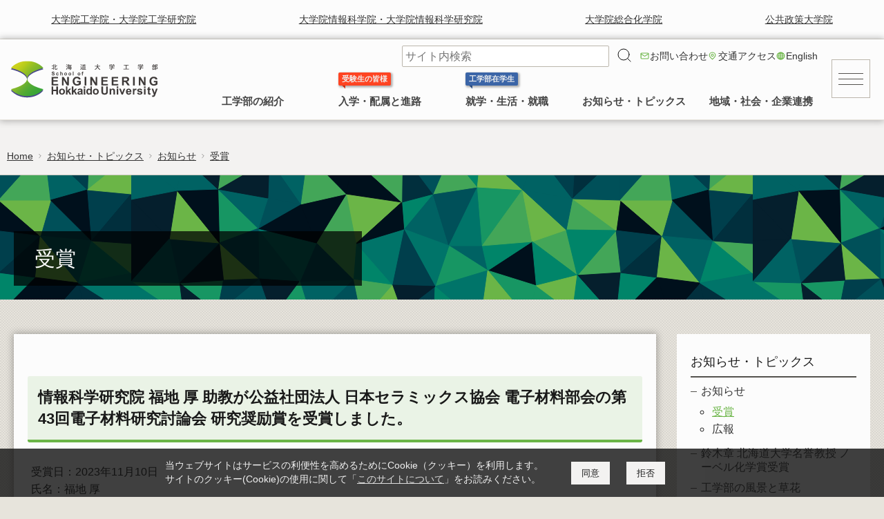

--- FILE ---
content_type: text/html; charset=UTF-8
request_url: https://www.eng.hokudai.ac.jp/news/prize.php?file=12769
body_size: 5811
content:
<!DOCTYPE html>
<html lang="ja">
<head prefix="og: https://ogp.me/ns#">
    <meta charset="utf-8">
    <meta http-equiv="X-UA-Compatible" content="IE=edge">
    <meta name="viewport" content="width=device-width, initial-scale=1">
    <meta name="format-detection" content="telephone=no">
    <link rel="icon" href="/img/favicon.png">
    <title>受賞 | 北海道大学工学部</title>
    <meta name="description" content="北海道大学工学部の受賞に関する情報を掲載しています。">
    <meta name="twitter:card" content="summary_large_image">
    <meta name="twitter:site" content="受賞 | 北海道大学工学部">
    <meta property="og:type" content="article">
    <meta property="og:title" content="受賞 | 北海道大学工学部">
    <meta property="og:url" content="https://www.eng.hokudai.ac.jp/news/prize.php?file=12769">
    <meta property="og:image" content="https://www.eng.hokudai.ac.jp/img/ogp.jpg">
    <meta property="og:description" content="北海道大学工学部の受賞に関する情報を掲載しています。">
    <meta property="og:locale" content="ja_JP">
    <meta property="og:site_name" content="北海道大学工学部">
        <script async src="https://www.googletagmanager.com/gtag/js?id=G-XGP8T0EZGG"></script>
    <script>
    window.dataLayer = window.dataLayer || [];
    function gtag(){dataLayer.push(arguments);}
    gtag('js', new Date());    gtag('config', 'G-XGP8T0EZGG');
    gtag('config', 'G-JN11GTT2CQ');
    </script>

    <link rel="stylesheet" href="/css/style.css">
    <link rel="stylesheet" href="/css/legacy.css">
    
    <link rel="stylesheet" href="/css/bootstrap-grid.min.css">
    <link rel="stylesheet" href="/css/print.css" media="print">
</head><body>
<div class="body-container">
<div id="bureauHead">
    <ul>
        <li><a href="https://www.eng.hokudai.ac.jp/graduate/">大学院工学院・大学院工学研究院</a></li>
        <li><a href="https://www.ist.hokudai.ac.jp/">大学院情報科学院・大学院情報科学研究院</a></li>
        <li><a href="https://www.cse.hokudai.ac.jp/">大学院総合化学院</a></li>
        <li><a href="https://www.hops.hokudai.ac.jp/">公共政策大学院</a></li>
    </ul>
</div><div class="header-area">
    <div class="header-wrapper">
        <header id="header">
            <div id="logo">
                <a href="/"><img src="/img/logo/logo.svg" alt="北海道大学工学部"></a>
            </div>
            <nav id="nav-global">
    <ul>
        <li class="nav-g-search-box">
            <form method="get" name="sitesearch" action="/search/#main" class="form-search">
                <input type="text" placeholder="サイト内検索" name="q"><button type="submit" class="btn btn-nav-g-search"><i title="検索"></i></button>
            </form>
        </li>

        <!--
        <li class="nav-g-grad">
            <input type="checkbox" id="btn-nav-g-grad" class="btn-checkbox">
            <label class="label-nav-g-grad" for="btn-nav-g-grad">大学院</label>
            <div class="nav-g-grad-link">
                <ul>
                    <li><a href="https://www.eng.hokudai.ac.jp/graduate/" class="outLink">工学院・工学研究院</a></li>
                    <li><a href="https://www.ist.hokudai.ac.jp/" class="outLink">情報科学院・情報科学研究院</a></li>
                    <li><a href="https://www.cse.hokudai.ac.jp/" class="outLink">総合化学院</a></li>
                    <li><a href="https://www.hops.hokudai.ac.jp/" class="outLink">公共政策大学院</a></li>
                </ul>
                </div>
            <label class="menuScreen" for="btn-nav-g-grad"></label>
        </li>
        -->

        <li class="nav-global-txt nav-global-contact"><a href="/contact/">お問い合わせ</a></li>
        <li class="nav-global-txt nav-global-access"><a href="/access/">交通アクセス</a></li>
        <li class="nav-global-txt nav-global-english"><a href="/english/" class="link-english">English</a></li>
    </ul>
</nav>

<nav id="navbar">
    <div class="navbar-cat">
        <h2><a href="/guide/">工学部の紹介</a></h2>
        <div class="navbar-cat-inner">
            <div class="navbar-cat-container">
                <div class="navbar-cat-blk">

                    <div class="navbar-cat-box">
                        <div class="navbar-cat-box-txt">
                            <h3><a href="/idea/">工学部の理念</a></h3>
                            <p>北海道大学工学部は，人類の生活をより快適に，より豊かにすることを使命として取り組まれるべき学問としての工学を通じて社会に貢献することを基本理念としています。</p>
                        </div>
                    </div>

                    <div class="navbar-cat-box">
                        <!-- <div class="navbar-cat-box-img">
                            <img src="/img/menu/navbar/n1-02.jpg" alt="工学部長">
                        </div> -->
                        <div class="navbar-cat-box-txt">
                            <h3><a href="/greeting/">工学部長からのメッセージ</a></h3>
                            <p>工学部長より皆様へのごあいさつ</p>
                        </div>
                    </div>


                    <div class="navbar-cat-box">
                        <div class="navbar-cat-box-txt">
                            <h3><a href="/campus/">キャンパス</a></h3>
                            <div class="navbar-cat-box-innerImgGrid">
                                <img src="/img/menu/navbar/n1-07.jpg" alt="キャンパス">
                                <ul>
                                    <li><a href="/access/">交通アクセス</a></li>
                                    <li><a href="/building/">建物</a></li>
                                </ul>
                            </div>
                        </div>
                    </div>

                    <div class="navbar-cat-box">
                        <!-- <div class="navbar-cat-box-img">
                        <img src="/img/menu/nav-l/a01.jpg" alt="">
                        </div> -->
                        <div class="navbar-cat-box-txt">
                            <h3 class="navbar-cat-title"><a href="/activities/">ポリシー・取組・評価</a></h3>
                        </div>
                    </div>

                    <div class="navbar-cat-box">
                        <div class="navbar-cat-box-txt">
                            <h3 class="navbar-cat-title"><a href="/outline/">概要</a></h3>
                        </div>
                    </div>

                    <div class="navbar-cat-box">
                        <div class="navbar-cat-box-img img-ss">
                        <img src="/img/menu/navbar/n1-08.png" alt="">
                        </div>
                        <div class="navbar-cat-box-txt">
                            <h3 class="navbar-cat-title"><a href="/issue/">発行誌</a></h3>
                        </div>
                    </div>

                    <div class="navbar-cat-box">
                        <div class="navbar-cat-box-txt">
                            <h3 class="navbar-cat-title"><a href="/staff/">教員一覧</a></h3>
                        </div>
                    </div>

                </div>
                <!-- .navbar-cat-blk -->

            </div>
        </div>
    </div>

    <div class="navbar-cat">
        <h2><a href="/career/"><span class="navbar-badge b-entrance">受験生の皆様</span>入学・配属と進路</a></h2>
        <div class="navbar-cat-inner">
            <div class="navbar-cat-container">
                <div class="navbar-cat-blk">

                    <div class="navbar-cat-box">
                        <div class="navbar-cat-box-txt">
                            <h3><a href="/entrance/">入学から卒業までのご案内</a></h3>
                            <div class="navbar-cat-box-innerImgFlex">
                                <div>
                                    <img src="/img/menu/navbar/n2-01.jpg" alt="">
                                </div>
                                <div>
                                    <p>入試の種類と募集方法，入学後の所属と工学部への移行，卒業後の進路についてご案内します。</p>
                                    <ul>
                                        <li><a href="/entrance/frontier.php">フロンティア入試</a></li>
                                        <li><a href="/exam/">編入学・学士入学募集要項<br>過去の試験問題<br>非正規生出願要項</a></li>
                                        <li><a href="/entrance/course.php">工学部 各学科・コースへの移行</a></li>
                                    </ul>
                                </div>
                            </div>
                        </div>
                    </div>

                    <div class="navbar-cat-box">
                        <div class="navbar-cat-box-txt">
                            <h3><a href="/course/">学科 コースの紹介</a></h3>

                            <p>工学部には 応用理工系学科，情報エレクトロニクス学科，機会知能工学科，環境社会工学科
                            の<a href="/course/">4学科・15コース</a>があります。</p>

                        </div>
                    </div>

                    <div class="navbar-cat-box">
                        <div class="navbar-cat-box-txt">
                            <h3><a href="/entrance/job.php">就職に強い！工学部</a></h3>
                            <div class="navbar-cat-box-innerImgGrid">
                                <img src="/img/menu/navbar/n2-03.png" alt="就職に強い！工学部">
                                <p>景気に左右されず安定した就職率の高さを誇っています。</p>
                            </div>
                        </div>
                    </div>
                    
                </div>
                <!-- .navbar-cat-blk -->
            </div>
        </div>
    </div>
    <div class="navbar-cat">
        <h2><a href="/study/"><span class="navbar-badge b-students">工学部在学生</span>就学・生活・就職</a></h2>
        <div class="navbar-cat-inner">
            <div class="navbar-cat-container">
                <div class="navbar-cat-blk">

                    <div class="navbar-cat-box">
                        <div class="navbar-cat-box-txt">
                            <h3><a href="/lecture/">就学と授業に関する情報</a></h3>
                            <ul class="col-half">
                                <li><a href="/timetable/">時間割</a></li>
                                <li><a href="/event/">行事予定</a></li>
                                <li><a href="/cmap/">カリキュラムマップ</a></li>
                                <li><a href="/paper_title/">卒業論文</a></li>
                            </ul>
                        </div>
                    </div>

                    <div class="navbar-cat-box">
                        <div class="navbar-cat-box-txt">
                            <h3><a href="/scholarship/">奨学金</a></h3>
                            <ul>
                                <li><a href="/scholarship/jasso.php">日本学生支援機構(旧 日本育英会)奨学金のお知らせ</a></li>
                                <li><a href="/scholarship/priv.php">民間奨学金のお知らせ</a></li>
                            </ul>
                        </div>
                    </div>

                    <div class="navbar-cat-box hClear">
                        <div class="navbar-cat-box-txt">
                            <h3><a href="/job/">就職情報</a></h3>
                            <h4>求人等情報</h4>
                            <ul>
                                <li><a href="/jobinfo/">民間</a></li>
                                <li><a href="/jobinfo/public.php">公務員・団体</a></li>
                            </ul>
                        </div>
                    </div>

                    <div class="navbar-cat-box">
                        <div class="navbar-cat-box-txt">
                            <h3><a href="/cert/">証明書のご請求・発行</a></h3>
                            <ul>
                                <li><a href="/cert/#s-0">在学生の証明書発行</a></li>
                                <li><a href="/cert/#s-1">郵送依頼される方、卒業・修了された方の請求方法</a></li>
                            </ul>
                        </div>
                    </div>

                    <div class="navbar-cat-box hClear">
                        <div class="navbar-cat-box-txt">
                            <ul>
                                <li><a href="https://www.lib.hokudai.ac.jp/eng/" class="outLink">工学研究院図書館</a></li>
                                <li><a href="https://nandemo-next.eng.hokudai.ac.jp/" class="outLink">工学系部局 なんでも相談室</a></li>
                                <li><a href="https://www.eng.hokudai.ac.jp/alumni/" class="outLink">工学部同窓会</a></li>
                            </ul>
                        </div>
                    </div>

                </div>
                <!-- .navbar-cat-blk -->
            </div>
        </div>
    </div>
    <div class="navbar-cat">
        <h2><a href="/newstopics/">お知らせ・トピックス</a></h2>
        <div class="navbar-cat-inner">
            <div class="navbar-cat-container">
                <div class="navbar-cat-blk">

                    <div class="navbar-cat-box">
                        <div class="navbar-cat-box-txt">
                            <h3><a href="/news/">お知らせ</a></h3>
                            <ul>
                                <li><a href="/news/prize.php">受賞</a></li>
                                <li><a href="/news/publication/">広報</a></li>
                            </ul>
                        </div>
                    </div>

                    <div class="navbar-cat-box">
                        <div class="navbar-cat-box-img">
                            <img src="/img/menu/navbar/n3-03.jpg" alt="鈴木章 北海道大学名誉教授">
                        </div>
                        <div class="navbar-cat-box-txt">
                            <h3><a href="/suzuki/">鈴木章 北海道大学名誉教授 ノーベル化学賞受賞</a></h3>
                            <p>2010年にノーベル化学賞を受賞した鈴木章名誉教授の特集</p>
                        </div>
                    </div>

                    <div class="navbar-cat-box">
                        <div class="navbar-cat-box-txt">
                            <h3><a href="/landscape/">工学部の風景と草花</a></h3>
                            <div class="navbar-cat-box-innerImgGrid">
                                <img src="/img/menu/navbar/n3-04b.jpg" alt="工学部の風景と草花">
                                <p>工学部正面玄関前の中庭の様子など。多くの卒業生に植樹していただいてます。</p>
                            </div>
                        </div>
                    </div>
                </div>
                <!-- .navbar-cat-blk -->
            </div>
        </div>
    </div>

    <div class="navbar-cat">
        <h2><span>地域・社会・企業連携</span></h2>

        <div class="navbar-cat-inner">
            <div class="navbar-cat-container">
                <div class="navbar-cat-blk">
                    <div class="navbar-cat-box">
                        <div class="navbar-cat-box-txt">
                            <h3><a href="https://www.eng.hokudai.ac.jp/graduate/research/" class="outLink">研究・産学連携</a></h3>
                            <ul>
                                <li><a href="https://seeds.mcip.hokudai.ac.jp/" class="outLink">北海道大学研究シーズ集</a></li>
                                <li><a href="https://researchers.general.hokudai.ac.jp/search/index.html?lang=ja&template=template1" class="outLink">研究者総覧システム</a></li>
                                <li><a href="https://researchmap.jp/" class="outLink">researchmap</a></li>
                            </ul>
                        </div>
                    </div>
                    
                    <div class="navbar-cat-box">
                        <div class="navbar-cat-box-txt">
                            <h3>研究組織 <span class="txt-smaller">〜 大学院</span></h3>
                            <ul>
                                <li><a href="https://www.eng.hokudai.ac.jp/graduate/" class="outLink">工学院・工学研究院</a></li>
                                <li><a href="https://www.ist.hokudai.ac.jp/" class="outLink">情報科学院・情報科学研究院</a></li>
                                <li><a href="https://www.cse.hokudai.ac.jp/" class="outLink">総合化学院</a></li>
                                <li><a href="https://www.hops.hokudai.ac.jp/" class="outLink">公共政策大学院</a></li>
                            </ul>
                        </div>
                    </div>
                </div>
                <!-- .navbar-cat-blk -->
            </div>
            <!-- .navbar-cat-container -->
        </div>
        <!-- .navbar-cat-inner -->
    </div>
    <!-- .navbar-cat -->
</nav>
<!-- #navbar ends -->

<div id="sidebar">
    <div class="mainMenu-wrapper sidber-container">
        <input type="checkbox" id="btn-mainMenu" class="btn-checkbox">
        <label class="btn-mainMenu" for="btn-mainMenu"><i></i><i></i><i></i></label>

        <!-- mainMenu starts -->
        <nav id="mainMenu">
            <div class="mainMenu-header">
                <h2><a href="/">北海道大学工学部</a></h2>
                <div class="mainMenu-shortcut-hu"><a href="https://www.hokudai.ac.jp/" class="outLink-n">北海道大学</a></div>
            </div>
            <form method="get" name="sitesearchSide" action="/search/#main" class="form-search">
                <input type="text" name="q" placeholder="サイト内検索"><button type="submit" class="btn-img"><i></i></button>
            </form>

            <div class="mainMenu-container">
                <div class="mainMenu-blk">
                    <ul class="mainMenu-grp">
                        <li><input type="checkbox" class="btn-checkbox" id="menu-main-cat-1">
                            <label for="menu-main-cat-1">工学部の紹介</label>
                            <ul>
                                <li><a href="/idea/">工学部の理念</a></li>
                                <li><a href="/greeting/">工学部長からのメッセージ</a></li>
                                <li><a href="/campus/">キャンパス</a></li>
                                <li><a href="/activities/">ポリシー・評価・取組</a></li>
                                <li><a href="/outline/">概要</a></li>
                                <li><a href="/issue/">発行誌</a></li>
                                <li class="no-bottom-line"><a href="/staff/">教員一覧</a></li>
                            </ul>
                        </li>
                        <li><input type="checkbox" class="btn-checkbox" id="menu-main-cat-2">
                            <label for="menu-main-cat-2">入学・配属と進路 <span class="menu-badge mb-entrance">受験生の皆様</span></label>
                            <ul>
                                <li><a href="/entrance/">入学から卒業までのご案内</a></li>
                                <li><a href="/course/">学科 コースの紹介</a></li>
                                <li><a href="/entrance/job.php">就職に強い！工学部</a></li>
                            </ul>
                        </li>
                        <li><input type="checkbox" class="btn-checkbox" id="menu-main-cat-3">
                            <label for="menu-main-cat-3">就学・生活・就職 <span class="menu-badge mb-students">工学部在学生</span></label>
                            <ul>
                                <li><a href="/lecture/">就学と授業に関する情報</a></li>
                                <li><a href="/scholarship/">奨学金</a></li>
                                <li><a href="/job/">就職情報</a></li>
                                <li><a href="/cert/">証明書のご請求・発行</a></li>
                                <li><a href="https://www.lib.hokudai.ac.jp/eng/" class="outLink-n">工学研究院図書室</a></li>
                                <li class="no-bottom-line"><a href="https://nandemo-next.eng.hokudai.ac.jp/" class="outLink-n">工学系部局なんでも相談室</a></li>
                            </ul>
                        </li>
                        <li><input type="checkbox" class="btn-checkbox" id="menu-main-cat-4">
                            <label for="menu-main-cat-4">お知らせ・トピックス</label>
                            <ul>
                                <li><a href="/news/">お知らせ</a></li>
                                <li><a href="/suzuki/">鈴木章 北海道大学名誉教授 ノーベル化学賞受賞</a></li>
                                <li><a href="/landscape/">工学部の風景と草花</a></li>
                                <li><a href="/news/publication/">広報</a></li>
                            </ul>
                        </li>
                        <li><input type="checkbox" class="btn-checkbox" id="menu-main-cat-5">
                            <label for="menu-main-cat-5">地域・社会・企業連携</label>
                            <ul>
                                <li><a href="https://www.eng.hokudai.ac.jp/graduate/research/" class="outLink-n">研究・産学連携</a></li>
                            </ul>
                        </li>
                    </ul>

                    <div class="mainMenu-sub">
                        <div class="mainMenu-sub-box">
                            <ul>
                                <li><a href="/english/">English</a></li>
                                <li><a href="/access/">交通アクセス</a></li>
                            </ul>
                            <ul>
                                <li><a href="https://www.eng.hokudai.ac.jp/alumni/" class="outLink-n">工学部同窓会</a></li>
                            </ul>
                            <ul>
                                <li><a href="/contact/">お問い合わせ</a></li>
                                <li><a href="/about/">このサイトについて</a></li>
                                
                            </ul>
                        </div>
                        <div class="mainMenu-sub-box">
                            <h3>大学院</h3>
                            <ul>
                                <li><a href="https://www.eng.hokudai.ac.jp/graduate/" class="outLink-n">工学院・工学研究院</a></li>
                                <li><a href="https://www.ist.hokudai.ac.jp/" class="outLink-n">情報科学院・情報科学研究院</a></li>
                                <li><a href="https://www.cse.hokudai.ac.jp/" class="outLink-n">総合化学院</a></li>
                                <li><a href="https://www.hops.hokudai.ac.jp/" class="outLink-n">公共政策大学院</a></li>
                            </ul>
                            <ul class="pcOnly">
                                <li><a href="https://www.hokudai.ac.jp/"><img src="/img/logo/hu_logo_w.svg" class="menu-sub-logo" alt="北海道大学"></a></li>
                            </ul>
                        </div>

                    </div>
                    <!-- .mainMenu-sub ends -->
                </div>
                <!-- .mainMenu-blk ends -->
            </div>
        </nav>
        <!-- mainMenu ends -->
        <label class="menuScreen" for="btn-mainMenu"></label>
    </div>
</div>
<!-- #sidebar ends -->
        </header>
    </div>
</div><div class="content-area">
<div class="menu-bread-wrapper">
    <div class="menu-bread" role="navigation" aria-label="パンくずリスト">
        <ul>
            <li><a href="/">Home</a></li>
<li><a href="/newstopics/">お知らせ・トピックス</a></li>
<li><a href="/news/">お知らせ</a></li>
<li><a href="/news/prize.php">受賞</a></li>
        </ul>
    </div>
</div><div class="title-header I01-01 newstopics">
    <div class="title">
        <h1>受賞</h1>
    </div>
    </div><div id="content">
<div id="main">
    <section id="s-0">
        <h2>情報科学研究院 福地 厚 助教が公益社団法人 日本セラミックス協会 電子材料部会の第43回電子材料研究討論会 研究奨励賞を受賞しました。</h2>

<p>受賞日：2023年11月10日 <br>氏名：福地 厚 <br>職名：助教 <br>所属：情報科学研究院 情報エレクトロニクス部門 先端エレクトロニクス分野 ナノ物性工学研究室 <br>授与団体：<a href="https://www.ceramic.or.jp/bdenshi/">公益社団法人 日本セラミックス協会 電子材料部会 </a><br>賞名： 第43回電子材料研究討論会 研究奨励賞 <br>受賞論文名，研究題目名または受賞理由：「Ruddlesden-Popper構造Ca<sub>2</sub>RuO<sub>4</sub>薄膜にお ける陽イオンインターカレーション型反応の観測と室温電流誘起相転移の実現」 <br>問い合わせ先：E-mail a.fukuchi[a]ist.hokudai.ac.jp</p>
<hr><div class="block-link mt-4 "><a href="/news/prize.php" class="b-link-back w50 center">戻る</a></div>    </section>
</div>
<div class="menu-aside-wrapper">
    <div id="menu-aside">
        <div class="aside-container">
            <aside class="menu-aside-box menu-aside-main box-w2-x">
                <h2>お知らせ・トピックス</h2><ul><li><a href="/news/">お知らせ</a><ul><li><a href="/news/prize.php" class="thisPage">受賞</a></li><li><a href="/news/publication/">広報</a></li></ul></li><li><a href="/suzuki/">鈴木章 北海道大学名誉教授 ノーベル化学賞受賞</a></li><li><a href="/landscape/">工学部の風景と草花</a></li></ul>            </aside>
                    </div>
            </div>
    </div>
</div>
<!-- #content -->

</div>
<!-- .content-area -->
<div class="footer-area">
    <div class="footer-wrapper">
        <footer id="footer">
            <nav id="footer-nav">
                <div class="footer-box footer-box-address">
                    <ul>
                        <li>〒060-8628 北海道札幌市北区北13条西8丁目 <br class="sm-m">北海道大学 工学部</li>
                    </ul>
                    
                </div>

                <div class="footer-box">
                    <ul class="icon-sns">
                        <li><a href="https://www.youtube.com/user/enghokkaidouniv" target="_blank" rel="noopener noreferrer" aria-label="YouTube"><i class="sns-icon i-f-youtube" title="YouTube"></i></a></li>
                        <li><a href="https://www.facebook.com/people/%E5%8C%97%E6%B5%B7%E9%81%93%E5%A4%A7%E5%AD%A6%E5%B7%A5%E5%AD%A6%E9%83%A8/100064868561211/" target="_blank" rel="noopener noreferrer" aria-label="Facebook"><i class="sns-icon i-f-facebook" title="Facebook"></i></a></li>
                        <li><a href="https://x.com/hu_eng" target="_blank" rel="noopener noreferrer" aria-label="X"><i class="sns-icon i-f-x" title="X"></i></a></li>
                        <li><a href="https://www.instagram.com/eng_hokudai/?hl=ja" target="_blank" rel="noopener noreferrer" aria-label="Instagram"><i class="sns-icon i-f-instagram" title="Instagram"></i></a></li>
                    </ul>
                </div>

                <div class="footer-box lg-m">
                    <ul class="footer-nav-hu">
                        <li><a href="https://www.hokudai.ac.jp"><i class="hu_logo" title="北海道大学"></i></a></li>
                        <!-- <li><a href="https://www.hokudai.ac.jp"><img src="/img/logo/hu_logo.svg" alt="北海道大学"></a></li> -->
                    </ul>
                </div>
            </nav>
        </footer>
    </div>

    <div class="copy-wrapper">
        <div id="copy">
            <div class="copyright">
                <small>Copyright (c) School of Engineering Hokkaido University All Rights Reserved.</small>
            </div>
            <div class="another-link">
                <ul>
                    <li><a href="/contact/">お問い合わせ</a></li>
                    <li><a href="/about/">このサイトについて</a></li>
                </ul>
            </div>
        </div>
    </div>

    <div id="cookieCheck">
    <div class="cookieInfo">
        <p>当ウェブサイトはサービスの利便性を高めるためにCookie（クッキー）を利用します。
        <br>
        サイトのクッキー(Cookie)の使用に関して「<a href="/about/">このサイトについて</a>」をお読みください。
        </p>
    </div>
    <div class="cookieConfirm">
        <div id="btn-cookie">
            <button id="btn-cookie-yes">同意</button>
            <button id="btn-cookie-no">拒否</button>
        </div>
    </div>
</div>

    <div id="toTop">
        <i></i>
    </div>

</div>



<script src="/js/orig01.js"></script></div>
</body>
</html>

--- FILE ---
content_type: text/css
request_url: https://www.eng.hokudai.ac.jp/css/legacy.css
body_size: 31789
content:
@charset "UTF-8"; /* 文字コードのセット 最初に行う */

/* *****************************************************************************
*                                                                              *
* メインのスタイル                                                                *
*                                                                              *
***************************************************************************** */

/* *****************************************************************************
* 01 共通項目
***************************************************************************** */


/* カスタムプロパティ
***************************************************************************** */

/* 通常のパラメータ値の設定
************************************************************************* */
:root {

    /* My parameters
    ************************************************************************* */

    /* Basic colors
    ******************************************************** */
    --col-id:     #6BB547;
    --col-text:   #191919;
    --col-txt:   var(--col-text);
    --col-back:   #e7e4dc; /* DAD7D1, E1DED6 */
    --col-bg:     #fcfcfc;

    --col-txt-n: #f0f0f0;
    --col-bg-n: #111111;
    --col-bg-n2: #333333;
    --col-bg-n-tp: #111111cc;
    /* --col-bg-ac: #e0eed9; */
    --col-bg-ac: #eaf3e6;
    --col-bg-ac2: #f5f4cc;

    --col-id-tp:    #6BB54766;
    --col-id-lighter: #b5d7a5;
    --col-id-darker: #4c7637;
    --col-id-darker-tp: #4c7637cc;
    --col-id-darker2: #365427;

    --col-back-lighter: #f3f2f1;   /* #dad7d1 E1DED6 */
    --col-bg-tp: #fcfcfc99;

    /* lines */
    --col-line: #54524e;
    --col-line2: #bbb6ac;
    --col-line3: #cbc8bf;
    --col-line4: #ebe8df;
    --col-line5: #e0eed9;

    /* sidebar */
    --col-sidebar-t: var(--col-txt-n);
    --col-sidebar-bg: var(--col-bg-n2);

    /* tables */
    --col-table-line: #111111;
    --col-table-thead-bg: var(--col-back-lighter);
    --col-table-thead-bg2: var(--col-back);
    --col-table-td-bg: var(--col-back-lighter);

    /* col others */

    --col-orig-red: #ff4422;
    --col-orig-red2: #e34343;
    --col-orig-blue: #3b65a7;
    --col-orig-p-blue: #ffbc00;
    --col-orig-orange: #f1b308;
    --col-orig-pink: #fb45dc;
    --col-orig-green: #13b773;
    --col-orig-purple: #ca50d9;

    --col-orig-p-red: #ffcfc6;
    --col-orig-p-blue: #b6cae9;
    --col-orig-p-blue2: #c9dbf7;
    --col-orig-p-orange: #fbcb45;
    --col-orig-p-pink: #ffd0f7;
    --col-orig-p-green: #afe3cd;
    --col-orig-p-purple: #e2bbe7;
    --col-orig-p-yellow: #f7ea64;



    /* grid gutters
    ******************************************************** */
    --gt: 1rem;
    --gt-x0_5: calc(var(--gt) * .5);
    --gt-x1_5: calc(var(--gt) * 1.5);
    --gt-x2: calc(var(--gt) * 2);
    --gt-x2_5: calc(var(--gt) * 2.5);
    --gt-x3: calc(var(--gt) * 3);
    --gt-x3_5: calc(var(--gt) * 3.5);
    --gt-x4: calc(var(--gt) * 4);
    --gt-x4_5: calc(var(--gt) * 4.5);
    --gt-x5: calc(var(--gt) * 5);
    --gt-x5_5: calc(var(--gt) * 5.5);
    --gt-x6: calc(var(--gt) * 6);
    --gt-x6_5: calc(var(--gt) * 6.5);
    --gt-x7: calc(var(--gt) * 7);
    --gt-x7_5: calc(var(--gt) * 7.5);
    --gt-x8: calc(var(--gt) * 8);
    --gt-x8_5: calc(var(--gt) * 8.5);
    --gt-x9: calc(var(--gt) * 9);
    --gt-x9_5: calc(var(--gt) * 9.5);
    --gt-x10: calc(var(--gt) * 10);

    /* short names */
    --gt-05: calc(var(--gt) * .5);
    --gt-15: calc(var(--gt) * 1.5);
    --gt-20: calc(var(--gt) * 2);
    --gt-25: calc(var(--gt) * 2.5);
    --gt-30: calc(var(--gt) * 3);
    --gt-35: calc(var(--gt) * 3.5);
    --gt-40: calc(var(--gt) * 4);
    --gt-45: calc(var(--gt) * 4.5);
    --gt-50: calc(var(--gt) * 5);
    --gt-55: calc(var(--gt) * 5.5);
    --gt-60: calc(var(--gt) * 6);
    --gt-65: calc(var(--gt) * 6.5);
    --gt-70: calc(var(--gt) * 7);
    --gt-75: calc(var(--gt) * 7.5);
    --gt-80: calc(var(--gt) * 8);
    --gt-85: calc(var(--gt) * 8.5);
    --gt-90: calc(var(--gt) * 9);
    --gt-95: calc(var(--gt) * 9.5);
    --gt-10: calc(var(--gt) * 10);



    /* parts and structure size
    ******************************************************** */

    --w-toTop-s: 4.8rem;
    --w-toTop-m: 4.8rem;
    --w-toTop-3l: 6.0rem;
    --w-toTop: var(--w-toTop-s);

    --h-logo-s: 3.6rem;
    --h-logo-m: 4.8rem;
    --h-logo-l: 4.8rem;
    --h-logo-ll: 5.6rem;
    --h-logo-3l: 6.0rem;
    --h-logo: var(--h-logo-s);

    --h-bureauHead-s: 5.6rem;
    --h-bureauHead-m: 5.6rem;
    --h-bureauHead-l: 5.6rem;
    --h-bureauHead-ll: 5.6rem;
    --h-bureauHead-3l: 5.6rem;
    --h-bureauHead: var(--h-bureauHead-s);

    --h-header-s: 4.8rem;
    --h-header-m: 6.0rem;
    --h-header-l: 11.8rem;
    --h-header-ll: 11.6rem;
    --h-header-3l: 13.2rem;
    --h-header: var(--h-header-s);

    --w-menuIcon-s: 3.6rem;
    --w-menuIcon-m: 4.8rem;
    --w-menuIcon-l: 4.8rem;
    --w-menuIcon-ll: 5.6rem;
    --w-menuIcon-3l: 6.0rem;
    --w-menuIcon: var(--w-menuIcon-s);

    --h-navbar-s: 0;
    --h-navbar-m: 4.6rem;
    --h-navbar-l: 4.6rem;
    --h-navbar-ll: 5.8rem;
    --h-navbar-3l: 6.3rem;
    --h-navbar: var(--h-navbar-m);



    /* links
    ******************************************************** */
    --col-a: #333333;
    --col-a2: #454545;
    --col-a-v: #666666;
    --col-a-h: var(--col-id);
    --col-a-h2: #999999;

    --col-a-n: #dddddd;
    --col-a-v-n: #bbbbbb;
    --col-a-h-n: #ffffff;



    /* structure width
    ******************************************************** */

    --w-s:    576px;
    --w-m:    768px;
    --w-l:    992px;
    --w-xl:  1200px;
    --w-xxl: 1400px;
    --w-4k:  1920px;


    /* font
    ******************************************************** */

    --font-default-ss: 1.50rem;
    --font-default-s: 1.55rem;
    --font-default-m: 1.6rem;
    --font-default-l: 1.6rem;
    --font-default-ll: 1.7rem;
    /* --font-default-3l: 1.75rem; */
    --font-default-3l: 1.8rem;
    --font-default: var(--font-default-m);



    /* effects
    ******************************************************** */

    --shadow: 0 0 1rem .1rem rgba(0,0,0,0.3);
    --shadow2: 0 .4rem .8rem 0 rgba(0,0,0,0.3);
    --shadow3: .15rem .15rem .3rem .1rem rgba(0,0,0,0.3);

    --transition-whole: all .25s linear, font 0s, width 0s;
    --duration-time: 0.25s;
    --duration-time2: 0.75s;


    /* icon
    **************************************************************** */

    --icon-url-alert-circle: url(./images/icon/alert-circle.svg);
    --icon-url-chevron-down: url(./images/icon/chevron-down.svg);
    --icon-url-chevron-left: url(./images/icon/chevron-left.svg);
    --icon-url-chevron-right: url(./images/icon/chevron-right.svg);
    --icon-url-chevron-up: url(./images/icon/chevron-up.svg);
    --icon-url-chevrons-down: url(./images/icon/chevrons-down.svg);
    --icon-url-chevrons-left: url(./images/icon/chevrons-left.svg);
    --icon-url-chevrons-right: url(./images/icon/chevrons-right.svg);
    --icon-url-chevrons-up: url(./images/icon/chevrons-up.svg);
    --icon-url-circle: url(./images/icon/circle.svg);
    --icon-url-disc: url(./images/icon/disc.svg);
    --icon-url-download: url(./images/icon/download.svg);
    --icon-url-external-link: url(./images/icon/external-link.svg);
    --icon-url-file-text: url(./images/icon/file-text.svg);
    --icon-url-image: url(./images/icon/image.svg);
    --icon-url-home2: url(./images/icon/home2.svg);
    --icon-url-info: url(./images/icon/info.svg);
    --icon-url-map-marker: url(./images/icon/map-marker.svg);
    --icon-url-minus: url(./images/icon/minus.svg);
    /* --icon-url-pdf: url(./images/icon/pdf.svg); */
    --icon-url-pdf: url(./images/icon/pdficon.svg);
    --icon-url-plus: url(./images/icon/plus.svg);
    --icon-url-search: url(./images/icon/search.svg);
    --icon-url-user: url(./images/icon/user.svg);

    --icon-url-alert-circle-n: url(./images/icon/alert-circle-n.svg);
    --icon-url-chevron-down-n: url(./images/icon/chevron-down-n.svg);
    --icon-url-chevron-left-n: url(./images/icon/chevron-left-n.svg);
    --icon-url-chevron-right-n: url(./images/icon/chevron-right-n.svg);
    --icon-url-chevron-up-n: url(./images/icon/chevron-up-n.svg);
    --icon-url-chevrons-down-n: url(./images/icon/chevrons-down-n.svg);
    --icon-url-chevrons-left-n: url(./images/icon/chevrons-left-n.svg);
    --icon-url-chevrons-right-n: url(./images/icon/chevrons-right-n.svg);
    --icon-url-chevrons-up-n: url(./images/icon/chevrons-up-n.svg);
    --icon-url-circle-n: url(./images/icon/circle-n.svg);
    --icon-url-disc-n: url(./images/icon/disc-n.svg);
    --icon-url-download-n: url(./images/icon/download-n.svg);
    --icon-url-external-link-n: url(./images/icon/external-link-n.svg);
    --icon-url-file-text-n: url(./images/icon/file-text-n.svg);
    --icon-url-image-n: url(./images/icon/image-n.svg);
    --icon-url-home2-n: url(./images/icon/home2-n.svg);
    --icon-url-info-n: url(./images/icon/info-n.svg);
    --icon-url-map-marker-n: url(./images/icon/map-marker-n.svg);
    --icon-url-minus-n: url(./images/icon/minus-n.svg);
    --icon-url-pdf-n: url(./images/icon/pdf-n.svg);
    --icon-url-plus-n: url(./images/icon/plus-n.svg);
    --icon-url-search-n: url(./images/icon/search-n.svg);
    --icon-url-user-n: url(./images/icon/user-n.svg);


    /*
    sns icons and hu logo
     */
     --icon-url-hu: url(./images/logo/hu_logo.svg);
     --icon-url-youtube: url(./images/sns/youtube.svg);
     --icon-url-facebook: url(./images/sns/facebook.svg);
     --icon-url-twitter: url(./images/sns/twitter.svg);
     --icon-url-instagram: url(./images/sns/instagram.svg);
     --icon-url-x: url(./images/sns/x.svg);

     --icon-url-hu-n: url(./images/logo/hu_logo-n.svg);
     --icon-url-youtube-n: url(./images/sns/youtube-n.svg);
     --icon-url-facebook-n: url(./images/sns/facebook-n.svg);
     --icon-url-twitter-n: url(./images/sns/twitter-n.svg);
     --icon-url-instagram-n: url(./images/sns/instagram-n.svg);


    /* GLOBAL変数の初期設定
    ******************************************************** */


    /* GLOBAL変数(ダークモード適用箇所)
    ******************************************************** */

    --gl-col-text: var(--col-text);
    --gl-col-txt: var(--col-txt);
    --gl-col-bg: var(--col-bg);
    --gl-col-a: var(--col-a);
    --gl-col-a-h: var(--col-a-h);


    --gl-icon-url-alert-circle: var(--icon-url-alert-circle);
    --gl-icon-url-chevron-down: var(--icon-url-chevron-down);
    --gl-icon-url-chevron-left: var(--icon-url-chevron-left);
    --gl-icon-url-chevron-right: var(--icon-url-chevron-right);
    --gl-icon-url-chevron-up: var(--icon-url-chevron-up);
    --gl-icon-url-chevrons-down: var(--icon-url-chevrons-down);
    --gl-icon-url-chevrons-left: var(--icon-url-chevrons-left);
    --gl-icon-url-chevrons-right: var(--icon-url-chevrons-right);
    --gl-icon-url-chevrons-up: var(--icon-url-chevrons-up);
    --gl-icon-url-circle: var(--icon-url-circle);
    --gl-icon-url-disc: var(--icon-url-disc);
    --gl-icon-url-download: var(--icon-url-download);
    --gl-icon-url-external-link: var(--icon-url-external-link);
    --gl-icon-url-file-text: var(--icon-url-file-text);
    --gl-icon-url-image: var(--icon-url-image);
    --gl-icon-url-home2: var(--icon-url-home2);
    --gl-icon-url-info: var(--icon-url-info);
    --gl-icon-url-map-marker: var(--icon-url-map-marker);
    --gl-icon-url-minus: var(--icon-url-minus);
    --gl-icon-url-pdf: var(--icon-url-pdf);
    --gl-icon-url-plus: var(--icon-url-plus);
    --gl-icon-url-search: var(--icon-url-search);
    --gl-icon-url-user: var(--icon-url-user);

    --gl-icon-url-hu: var(--icon-url-hu);
    --gl-icon-url-youtube: var(--icon-url-youtube);
    --gl-icon-url-facebook: var(--icon-url-facebook);
    --gl-icon-url-twitter: var(--icon-url-twitter);
    --gl-icon-url-instagram: var(--icon-url-instagram);
    --gl-icon-url-x: var(--icon-url-x);


    --gl-icon-url-alert-circle-n: var(--icon-url-alert-circle-n);
    --gl-icon-url-chevron-down-n: var(--icon-url-chevron-down-n);
    --gl-icon-url-chevron-left-n: var(--icon-url-chevron-left-n);
    --gl-icon-url-chevron-right-n: var(--icon-url-chevron-right-n);
    --gl-icon-url-chevron-up-n: var(--icon-url-chevron-up-n);
    --gl-icon-url-chevrons-down-n: var(--icon-url-chevrons-down-n);
    --gl-icon-url-chevrons-left-n: var(--icon-url-chevrons-left-n);
    --gl-icon-url-chevrons-right-n: var(--icon-url-chevrons-right-n);
    --gl-icon-url-chevrons-up-n: var(--icon-url-chevrons-up-n);
    --gl-icon-url-circle-n: var(--icon-url-circle-n);
    --gl-icon-url-disc-n: var(--icon-url-disc-n);
    --gl-icon-url-download-n: var(--icon-url-download-n);
    --gl-icon-url-external-link-n: var(--icon-url-external-link-n);
    --gl-icon-url-file-text-n: var(--icon-url-file-text-n);
    --gl-icon-url-home2-n: var(--icon-url-home2-n);
    --gl-icon-url-info-n: var(--icon-url-info-n);
    --gl-icon-url-map-marker-n: var(--icon-url-map-marker-n);
    --gl-icon-url-minus-n: var(--icon-url-minus-n);
    --gl-icon-url-pdf-n: var(--icon-url-pdf-n);
    --gl-icon-url-plus-n: var(--icon-url-plus-n);
    --gl-icon-url-search-n: var(--icon-url-search-n);
    --gl-icon-url-user-n: var(--icon-url-user-n);

    --gl-icon-url-hu-n: var(--icon-url-hu-n);
    --gl-icon-url-youtube-n: var(--icon-url-youtube-n);
    --gl-icon-url-facebook-n: var(--icon-url-facebook-n);
    --gl-icon-url-twitter-n: var(--icon-url-twitter-n);
    --gl-icon-url-instagram-n: var(--icon-url-instagram-n);


}


/* ダークモード時のパラメータ値の設定・上書き
************************************************************************* */

@media (prefers-color-scheme: dark) {

    /*
    My parameters
    :root {


        --gl-col-text:   #fcfcfc;
        --gl-col-txt:   var(--gl-col-text);
        --gl-col-bg:     #191919;
        --gl-col-a: #f0f0f0;
        --gl-col-a-h: var(--col-id);


        --gl-icon-url-alert-circle: var(--icon-url-alert-circle-n);
        --gl-icon-url-chevron-down: var(--icon-url-chevron-down-n);
        --gl-icon-url-chevron-left: var(--icon-url-chevron-left-n);
        --gl-icon-url-chevron-right: var(--icon-url-chevron-right-n);
        --gl-icon-url-chevron-up: var(--icon-url-chevron-up-n);
        --gl-icon-url-chevrons-down: var(--icon-url-chevrons-down-n);
        --gl-icon-url-chevrons-left: var(--icon-url-chevrons-left-n);
        --gl-icon-url-chevrons-right: var(--icon-url-chevrons-right-n);
        --gl-icon-url-chevrons-up: var(--icon-url-chevrons-up-n);
        --gl-icon-url-circle: var(--icon-url-circle-n);
        --gl-icon-url-disc: var(--icon-url-disc-n);
        --gl-icon-url-download: var(--icon-url-download-n);
        --gl-icon-url-external-link: var(--icon-url-external-link-n);
        --gl-icon-url-file-text: var(--icon-url-file-text-n);
        --gl-icon-url-image: var(--icon-url-image-n);
        --gl-icon-url-home2: var(--icon-url-home2-n);
        --gl-icon-url-info: var(--icon-url-info-n);
        --gl-icon-url-map-marker: var(--icon-url-map-marker-n);
        --gl-icon-url-minus: var(--icon-url-minus-n);
        --gl-icon-url-pdf: var(--icon-url-pdf-n);
        --gl-icon-url-plus: var(--icon-url-plus-n);
        --gl-icon-url-search: var(--icon-url-search-n);
        --gl-icon-url-user: var(--icon-url-user-n);

        --gl-icon-url-hu: var(--icon-url-hu-n);
        --gl-icon-url-youtube: var(--icon-url-youtube-n);
        --gl-icon-url-facebook: var(--icon-url-facebook-n);
        --gl-icon-url-twitter: var(--icon-url-twitter-n);
        --gl-icon-url-instagram: var(--icon-url-instagram-n);

        --gl-icon-url-alert-circle-n: var(--icon-url-alert-circle);
        --gl-icon-url-chevron-down-n: var(--icon-url-chevron-down);
        --gl-icon-url-chevron-left-n: var(--icon-url-chevron-left);
        --gl-icon-url-chevron-right-n: var(--icon-url-chevron-right);
        --gl-icon-url-chevron-up-n: var(--icon-url-chevron-up);
        --gl-icon-url-chevrons-down-n: var(--icon-url-chevrons-down);
        --gl-icon-url-chevrons-left-n: var(--icon-url-chevrons-left);
        --gl-icon-url-chevrons-right-n: var(--icon-url-chevrons-right);
        --gl-icon-url-chevrons-up-n: var(--icon-url-chevrons-up);
        --gl-icon-url-circle-n: var(--icon-url-circle);
        --gl-icon-url-disc-n: var(--icon-url-disc);
        --gl-icon-url-download-n: var(--icon-url-download);
        --gl-icon-url-external-link-n: var(--icon-url-external-link);
        --gl-icon-url-file-text-n: var(--icon-url-file-text);
        --gl-icon-url-image-n: var(--icon-url-image);
        --gl-icon-url-home2-n: var(--icon-url-home2);
        --gl-icon-url-info-n: var(--icon-url-info);
        --gl-icon-url-map-marker-n: var(--icon-url-map-marker);
        --gl-icon-url-minus-n: var(--icon-url-minus);
        --gl-icon-url-pdf-n: var(--icon-url-pdf);
        --gl-icon-url-plus-n: var(--icon-url-plus);
        --gl-icon-url-search-n: var(--icon-url-search);
        --gl-icon-url-user-n: var(--icon-url-user);

        --gl-icon-url-hu-n: var(--icon-url-hu);
        --gl-icon-url-youtube-n: var(--icon-url-youtube);
        --gl-icon-url-facebook-n: var(--icon-url-facebook);
        --gl-icon-url-twitter-n: var(--icon-url-twitter);
        --gl-icon-url-instagram-n: var(--icon-url-instagram);

    }
    */
}

/* REDUCE MODE時のパラメータ値の設定・上書き
************************************************************************* */

@media (prefers-reduced-motion: reduce) {
    /* My parameters
    ********************************************************************* */
    :root {
        --transition-whole: all 0s;
    }
}


/* 全幅に適用されるスタイル
***************************************************************************** */

/* 全体の要素
******************************************************************** */

* {
    box-sizing: border-box;
    margin:0;
    padding:0;
    outline: none;
    border:none;
    text-decoration: none;

    transition: var(--transition-whole);
}
::after, ::before {
    box-sizing: border-box;
}

html {
    font-size: 62.5%; /* about 10px */
    scroll-behavior: smooth;
}

body {
    font-family: "ヒラギノ角ゴ Pro W3", "Hiragino Kaku Gothic Pro", "Helvetica Neue", "Helvetica", "Hiragino Sans", "Hiragino Kaku Gothic ProN", "Arial", "Yu Gothic", "Meiryo", sans-serif;
    background: var(--col-back) url(./images/body-bg.svg) repeat;
    color:var(--col-text);

    font-size: var(--font-default-s);
    transition-duration: 0s;
}

body > div {
    transition-duration: 0s;
}


/* 構造用のhtmlタグ
******************************************************************** */
/* header {} */
/* footer {} */
/* nav {} */
/* aside {} */
/* article {} */
/* section {} */
/* main {} */
/* div {} */

/* 文書用のhtmlタグ
******************************************************************** */

h1, h2, h3, h4, h5, h6, p, blockquote, pre, ul, ol, li, dl, dt, dd, address,
form, table, caption, thead, tbody, tr, th, td
{
    font-style: normal;
    font-weight: normal;
    line-height: 1;
    background: none transparent;
}

/* h1 {} */
/* h2 {} */
/* h3 {} */
/* h4 {} */
/* h5 {} */
/* h6 {} */
/* p {} */
/* blockquote {} */
/* pre {} */
ul {
    list-style-position: outside;
}
ol {
    list-style-position: outside;
}
li {
    list-style: none;
}
/* dl {} */
/* dt {} */
/* dd {} */
/* address {} */
/* form {} */
/* table {} */
/* caption {} */
/* thead {} */
/* tbody {} */
/* tr {} */
/* td {} */
/* th {} */



/* インラインタグ
******************************************************************** */

small, em, strong, b, span, mark, img,a, button, input {
    font-style: normal;
    font-weight: normal;
    line-height: 1;
}
/* a{
    font-style: inherit;
    font-weight: inherit;
    line-height: inherit;
} */

small {
    font-size: .9em;
}

em {
    font-weight: bold;
}

strong {
    font-weight: bold;
}

b {
    font-weight: bold;
}
s, strike {
    text-decoration: line-through;
}

/* mark {} */
/* span {} */

img {
    border:none;
}

/* a {} */
/* a:link {} */
/* a:link, a:visited {} */
/* a:hover, a:active {} */
a img, label img, a object{
    vertical-align: bottom;
}



/* 独自設定の id, classの装飾
******************************************************************** */


/* Special
************************************************************ */
/* #wrapper, .wrapper {} */

/* ブロック要素
************************************************************ */

/* レイアウト
**************************************************** */

.blk-right, .blk-center, .blk-left, .box-right, .box-center, .box-left {
    display: flex;
}

.blk-right, .box-right {
    justify-content: flex-end;
}
.blk-center, .box-center {
    justify-content: center;
}
.blk-left, .box-left {
    justify-content: flex-start;
}


/* アイコン付加
**************************************************** */



/* インライン要素
************************************************************ */

/* レイアウト
**************************************************** */

.left, .txt-left{
    text-align: left;
}
.right, .txt-right{
    text-align: right;
}
.center, .txt-center {
    text-align: center;
}


.s-col-half {
    display: grid;
    grid-template-columns: repeat(2, 1fr);
    grid-column-gap: var(--gt);
}

/* 画像
****************************** */

.img-w10 {max-width: 10%;}
.img-w15 {max-width: 15%;}
.img-w20 {max-width: 20%;}
.img-w25 {max-width: 25%;}
.img-w30 {max-width: 30%;}
.img-w35 {max-width: 35%;}
.img-w40 {max-width: 40%;}
.img-w45 {max-width: 45%;}
.img-w50 {max-width: 50%;}
.img-w55 {max-width: 55%;}
.img-w60 {max-width: 60%;}
.img-w65 {max-width: 65%;}
.img-w70 {max-width: 70%;}
.img-w75 {max-width: 75%;}
.img-w80 {max-width: 80%;}
.img-w85 {max-width: 85%;}
.img-w90 {max-width: 90%;}
.img-w95 {max-width: 95%;}
.img-w100 {max-width: 100%;}


/* 表示
**************************************************** */

.caution {
    color: var(--bs-red);
}
.notice {
    color: var(--bs-success);
}
.warning {
    color: var(--bs-warning);
}
.danger {
    color: var(--bs-danger);
}
.strong, .em {
    font-weight: bold;
}

/* アイコン付加
**************************************************** */

a.outLink::after,a.outLink-n::after,
a.download::after, a.download-n::after,
a.file::after, a.file-n::after,
a.image::after, a.image-n::after,
a.pdf::after, a.pdf-n::after,
a.gl-outLink::after,a.gl-outLink-n::after,
a.gl-download::after, a.gl-download-n::after,
a.gl-file::after, a.gl-file-n::after,
a.gl-image::after, a.gl-image-n::after,
a.gl-pdf::after, a.gl-pdf-n::after
{
    content: '';
    background-repeat: no-repeat;
    background-position: right center;

    padding-right: 1.25em;
    background-size: auto 100%;
}

#main a.outLink::after {background: var(--icon-url-external-link) no-repeat right center / auto 100%;}
a.outLink::after {background: var(--icon-url-external-link) no-repeat right center / auto 100%;}
a.outLink-n::after {background: var(--icon-url-external-link-n) no-repeat right center / auto 100%;}
a.gl-outLink::after {background: var(--gl-icon-url-external-link) no-repeat right center / auto 100%;}
a.gl-outLink-n::after {background: var(--gl-icon-url-external-link-n) no-repeat right center / auto 100%;}

a.download::after {background: var(--icon-url-download) no-repeat right center / auto 100%;}
a.download-n::after {background: var(--icon-url-download-n) no-repeat right center / auto 100%;}
a.gl-download::after {background: var(--gl-icon-url-download) no-repeat right center / auto 100%;}
a.gl-download-n::after {background: var(--gl-icon-url-download-n) no-repeat right center / auto 100%;}

a.file::after {background: var(--icon-url-file-text) no-repeat right center / auto 100%;}
a.file-n::after {background: var(--icon-url-file-text-n) no-repeat right center / auto 100%;}
a.gl-file::after {background: var(--gl-icon-url-file-text) no-repeat right center / auto 100%;}
a.gl-file-n::after {background: var(--gl-icon-url-file-text-n) no-repeat right center / auto 100%;}

a.image::after {background: var(--icon-url-image) no-repeat right center / auto 100%;}
a.image-n::after {background: var(--icon-url-image-n) no-repeat right center / auto 100%;}
a.gl-image::after {background: var(--gl-icon-url-image-text) no-repeat right center / auto 100%;}
a.gl-image-n::after {background: var(--gl-icon-url-image-text-n) no-repeat right center / auto 100%;}

a.pdf::after {background: var(--icon-url-pdf) no-repeat right center / auto 100%;}
a.pdf-n::after {background: var(--icon-url-pdf-n) no-repeat right center / auto 100%;}
a.gl-pdf::after {background: var(--gl-icon-url-pdf) no-repeat right center / auto 100%;}
a.gl-pdf-n::after {background: var(--gl-icon-url-pdf-n) no-repeat right center / auto 100%;}


.icon-alert::before, .icon-alert-n::before,
.icon-info::before, .icon-info-n::before
{
    content: '';
    background-repeat: no-repeat;
    background-position: left center;
    padding-left: 1.25em;
    background-size: auto 100%;
}

.icon-alert::before {background: var(--icon-url-alert-circle) no-repeat left center / auto 100%;}
.icon-alert-n::before {background: var(--icon-url-alert-circle-n) no-repeat left center / auto 100%;}
.gl-icon-alert::before {background: var(--gl-icon-url-alert-circle) no-repeat left center / auto 100%;}
.gl-icon-alert-n::before {background: var(--gl-icon-url-alert-circle-n) no-repeat left center / auto 100%;}

.icon-info::before {background: var(--icon-url-info) no-repeat left center / auto 100%;}
.icon-info-n::before {background: var(--icon-url-info-n) no-repeat left center / auto 100%;}
.gl-icon-info::before {background: var(--gl-icon-url-info) no-repeat left center / auto 100%;}
.gl-icon-info-n::before {background: var(--gl-icon-url-info-n) no-repeat left center / auto 100%;}




li.file, li.file-n, li.gl-file, li.gl-file-n,
li.image, li.image-n, li.gl-image, li.gl-image-n,
li.pdf, li.pdf-n, li.gl-pdf, li.gl-pdf-n,
li.minus, li.minus-n, li.gl-minus, li.gl-minus-n, ul.minus > li, ul.minus-n > li, ul.gl-minus > li, ul.gl-minus-n > li
{
    background-repeat: no-repeat;
    background-position: left center; /* paddingによって後で調整 */
    padding-left: 1.1em;
    background-size: auto .9em;
}

li.file {background: var(--icon-url-file-text) no-repeat left center / auto .9em;}
li.file-n {background: var(--icon-url-file-text-n) no-repeat left center / auto .9em;}
li.gl-file {background: var(--gl-icon-url-file-text) no-repeat left center / auto .9em;}
li.gl-file-n {background: var(--gl-icon-url-file-text-n) no-repeat left center / auto .9em;}

li.image {background: var(--icon-url-image) no-repeat left center / auto .9em;}
li.image-n {background: var(--icon-url-image-n) no-repeat left center / auto .9em;}
li.gl-image {background: var(--gl-icon-url-image-text) no-repeat left center / auto .9em;}
li.gl-image-n {background: var(--gl-icon-url-image-text-n) no-repeat left center / auto .9em;}

li.pdf {background: var(--icon-url-pdf) no-repeat left center / auto .9em;}
li.pdf-n {background: var(--icon-url-pdf-n) no-repeat left center / auto .9em;}
li.gl-pdf {background: var(--gl-icon-url-pdf) no-repeat left center / auto .9em;}
li.gl-pdf-n {background: var(--gl-icon-url-pdf-n) no-repeat left center / auto .9em;}

li.minus, ul.minus > li {background: var(--icon-url-minus) no-repeat left center / auto .9em;}
li.minus-n, ul.minus-n > li {background: var(--icon-url-minus-n) no-repeat left center / auto .9em;}
li.gl-minus, ul.gl-minus > li {background: var(--gl-icon-url-minus) no-repeat left center / auto .9em;}
li.gl-minus-n, ul.gl-minus-n > li {background: var(--gl-icon-url-minus-n) no-repeat left center / auto .9em;}



/* form
**************************************************** */

.btn-checkbox {
    display: none;
}

.menuScreen {
    position: fixed;
    display: block;
    top:0; right: 0; bottom: 0; left: 0;
    background-color: #00000066;
    z-index: -1;
    opacity: 0;
    width:0;
}
.btn-checkbox:checked ~ .menuScreen {
    display: block;
    opacity: 1;
    width: 100%;
}



/* メッセージボックス
**************************************************** */

.msg-blk {
    display: flex;
    align-items: center;
    color: var(--col-bg);
    background-color: var(--col-txt);
    width:100%;
    height:auto;
}

.msg-blk.m-b {
    margin-bottom: var(--gt-x4);
}
.msg-blk.m-t {
    margin-top: var(--gt-x4);
}

.msg-blk.inactive {
    height: 0;
    width:100%;
    position: absolute;
    overflow-y: hidden;
}

.msg-blk-content {
    width: 100%;
    padding: var(--gt-x2) var(--gt-x2);
    text-align: center;
    margin-left: var(--gt-x6);

}

.msg-blk-del {
    position: relative;
    padding: var(--gt-x2) var(--gt-x2);
}
.msg-blk-del i{
    display: block;
    width: calc(var(--font-default) * 1.5);
    height: calc(var(--font-default) * 1.5);

    background: url(./images/icon/x-square-n.svg) no-repeat center center/ contain;

}
.msg-blk-del i:hover {
    cursor: pointer;
}

.msg-blk.msg-primary { background-color: var(--bs-primary);}
.msg-blk.msg-secondary { background-color: var(--bs-secondary);}
.msg-blk.msg-info { background-color: var(--bs-info);}
.msg-blk.msg-success { background-color: var(--bs-success);}
.msg-blk.msg-warning { background-color: var(--bs-warning);}
.msg-blk.msg-danger { background-color: var(--bs-danger);}



/* その他
**************************************************** */
.noIndent, .noindent {
    text-indent: 0;
}

.word-break, .break {
    word-break: break-all;
}


.txt-small {
    font-size: .9em;
}
.txt-smaller {
    font-size: .85em;
}

.txt-large {
    font-size: 1.1em;
}
.txt-larger {
    font-size: 1.25em;
}

.img-fit {
    width: 100%;
    height: auto;
}

.txt-nowrap, .nowrap {
    white-space: nowrap;
}

.img.w10, figure.w10 img {width:10%; margin-left: auto; margin-right: auto;}
.img.w20, figure.w20 img {width:20%; margin-left: auto; margin-right: auto;}
.img.w30, figure.w30 img {width:30%; margin-left: auto; margin-right: auto;}
.img.w40, figure.w40 img {width:40%; margin-left: auto; margin-right: auto;}
.img.w50, figure.w50 img {width:50%; margin-left: auto; margin-right: auto;}
.img.w60, figure.w60 img {width:60%; margin-left: auto; margin-right: auto;}
.img.w70, figure.w70 img {width:70%; margin-left: auto; margin-right: auto;}
.img.w80, figure.w80 img {width:80%; margin-left: auto; margin-right: auto;}
.img.w90, figure.w90 img {width:90%; margin-left: auto; margin-right: auto;}
.img.w100, figure.w100 img {width:100%; margin-left: auto; margin-right: auto;}

.s-max10:not(figure), .img-fit.s-max10, figure.s-max10 img, figure.img-fit.s-max10 img { max-width: 10%;}
.s-max20:not(figure), .img-fit.s-max20, figure.s-max20 img, figure.img-fit.s-max20 img { max-width: 20%;}
.s-max30:not(figure), .img-fit.s-max30, figure.s-max30 img, figure.img-fit.s-max30 img { max-width: 30%;}
.s-max40:not(figure), .img-fit.s-max40, figure.s-max40 img, figure.img-fit.s-max40 img { max-width: 40%;}
.s-max50:not(figure), .img-fit.s-max50, figure.s-max50 img, figure.img-fit.s-max50 img { max-width: 50%;}
.s-max60:not(figure), .img-fit.s-max60, figure.s-max60 img, figure.img-fit.s-max60 img { max-width: 60%;}
.s-max70:not(figure), .img-fit.s-max70, figure.s-max70 img, figure.img-fit.s-max70 img { max-width: 70%;}
.s-max80:not(figure), .img-fit.s-max80, figure.s-max80 img, figure.img-fit.s-max80 img { max-width: 80%;}
.s-max90:not(figure), .img-fit.s-max90, figure.s-max90 img, figure.img-fit.s-max90 img { max-width: 90%;}
.s-max100:not(figure), .img-fit.s-max100, figure.s-max100 img, figure.img-fit.s-max100 img { max-width: 100%;}


.s-max100, .s-max100 img {
    max-width: 100%;
}

.gt0_5, .m-gt0_5, .gt0_5, .m-gt0_5, .m0_5, .gt0_5,
#main .m-gt0_5, #main .gt0_5, #main .m-gt0_5, #main .m0_5 { margin: var(--gt-x0_5);}
.gt, .m-gt, .gt1, .m-gt1, .m1, #main .gt, #main .m-gt, #main .gt1, #main .m-gt1, #main .m1 { margin: var(--gt);}
.gt1_5, .m-gt1_5, #main .gt1_5, #main .m-gt1_5 { margin: var(--gt-x1_5);}
.gt2, .m-gt2, #main .gt2, #main .m-gt2 { margin: var(--gt-x2);}
.gt2_5, .m-gt2_5, #main .gt2_5, #main .m-gt2_5 { margin: var(--gt-x3_5);}
.gt3, .m-gt3, #main .gt3, #main .m-gt3 { margin: var(--gt-x3);}
.gt3_5, .m-gt3_5, #main .gt3_5, #main .m-gt3_5 { margin: var(--gt-x3_5);}
.gt4, .m-gt4, #main .gt4, #main .m-gt4 { margin: var(--gt-x4);}
.gt4_5, .m-gt4_5, #main .gt4_5, #main .m-gt4_5 { margin: var(--gt-x4_5);}
.gt5, .m-gt5, #main .gt5, #main .m-gt5 { margin: var(--gt-x5);}
.gt5_5, .m-gt5_5, #main .gt5_5, #main .m-gt5_5 { margin: var(--gt-x5_5);}
.gt6, .m-gt6, #main .gt6, #main .m-gt6 { margin: var(--gt-x6);}
.gt6_5, .m-gt6_5, #main .gt6_5, #main .m-gt6_5 { margin: var(--gt-x6_5);}

.p0_5, #main .p0_5 {padding: var(--gt-x0_5);}
.p1, #main .p1 {padding: var(--gt);}
.p1_5, #main .p1_5 {padding: var(--gt-x1_5);}
.p2, #main .p2 {padding: var(--gt-x2);}
.p2_5, #main .p2_5 {padding: var(--gt-x2_5);}
.p3, #main .p3 {padding: var(--gt-x3);}
.p3_5, #main .p3_5 {padding: var(--gt-x3_5);}
.p4, #main .p4 {padding: var(--gt-x4);}
.p4_5, #main .p4_5 {padding: var(--gt-x4_5);}
.p5, #main .p5 {padding: var(--gt-x5);}
.p5_5, #main .p5_5 {padding: var(--gt-x5_5);}
.p6, #main .p6 {padding: var(--gt-x6);}
.p6_5, #main .p6_5 {padding: var(--gt-x6_5);}

.r1 {border-radius: .1rem;}
.r2 {border-radius: .2rem;}
.r3 {border-radius: .3rem;}
.r4 {border-radius: .4rem;}
.r5 {border-radius: .5rem;}


.dummy, #main .dummy, #main *.dummy {
    padding:0;
    margin:0;
    line-height: 0;
    font-size: .001rem;
    visibility: hidden;
    opacity: 0;
    border: 0 none;
    background: transparent none;
}

.img-shadow {
    box-shadow: var(--shadow);
}

.smoke {
    background-color: var(--col-back-lighter);
}

.txt-weak {
    color: #333333;
    font-size:.9em;
}



/* *****************************************************************************
* for responsive
***************************************************************************** */

/* Small devices (landscape phones, 576px and up)
***************************************************************************** */

@media (min-width: 576px) {

    .sm-s {
        display: none;
    }

}


/* Medium devices (tablets, 768px and up)
***************************************************************************** */
@media (min-width: 768px) {
    :root {
        --h-bureauHead: var(--h-bureauHead-m);
        --w-toTop: var(--w-toTop-m);
        --h-logo: var(--h-logo-m);
        --h-header: var(--h-header-m);
        --w-menuIcon: var(--w-menuIcon-m);
        --h-navbar: var(--h-navbar-m);
    }
    body {
        font-size: var(--font-default-m);
    }

    .sm-m {
        display: none;
    }

    .img-fit.s-max10,
    .img-fit.s-max20,
    .img-fit.s-max30,
    .img-fit.s-max40,
    .img-fit.s-max50,
    .img-fit.s-max60,
    .img-fit.s-max70,
    .img-fit.s-max80,
    .img-fit.s-max90,
    .img-fit.s-max100 { max-width: unset;}


}

/* Large devices (desktops, 992px and up)
***************************************************************************** */
@media (min-width: 992px) {
    :root {
        --h-bureauHead: var(--h-bureauHead-l);
        --h-logo: var(--h-logo-l);
        --h-header: var(--h-header-l);
        --w-menuIcon: var(--w-menuIcon-l);
        --h-navbar: var(--h-navbar-l);

    }

    .s-col-half {
        display: block;
        grid-template-columns: repeat(1, 1fr);
        grid-column-gap: 0;
    }


}

/* X-Large devices (large desktops, 1200px and up)
***************************************************************************** */
@media (min-width: 1200px) {
    :root {
        --h-bureauHead: var(--h-bureauHead-ll);
        --h-logo: var(--h-logo-ll);
        --h-header: var(--h-header-ll);
        --w-menuIcon: var(--w-menuIcon-ll);
        --h-navbar: var(--h-navbar-ll);
    }


}

/* XX-Large devices (larger desktops, 1400px and up)
***************************************************************************** */
@media (min-width: 1400px) {
    :root {
        --h-bureauHead: var(--h-bureauHead-3l);
        --w-toTop: var(--w-toTop-3l);
        --h-logo: var(--h-logo-3l);
        --h-header: var(--h-header-3l);
        --w-menuIcon: var(--w-menuIcon-3l);
        --h-navbar: var(--h-navbar-3l);

        --font-default: var(--font-default-ll);

    }
    body {
        font-size: var(--font-default-ll);
    }


}

/* 3X-Large devices (more larger desktops, 1920px and up)
***************************************************************************** */
@media (min-width: 1920px) {
    :root {
        --font-default: var(--font-default-3l);
    }
    body {
        font-size: var(--font-default-3l);
    }

    .img.xxl-max-w10, .img-fit.xxl-max-w10 {max-width:10%;}
    .img.xxl-max-w20, .img-fit.xxl-max-w20 {max-width:20%;}
    .img.xxl-max-w30, .img-fit.xxl-max-w30 {max-width:30%;}
    .img.xxl-max-w40, .img-fit.xxl-max-w40 {max-width:40%;}
    .img.xxl-max-w50, .img-fit.xxl-max-w50 {max-width:50%;}
    .img.xxl-max-w60, .img-fit.xxl-max-w60 {max-width:60%;}
    .img.xxl-max-w70, .img-fit.xxl-max-w70 {max-width:70%;}
    .img.xxl-max-w80, .img-fit.xxl-max-w80 {max-width:80%;}
    .img.xxl-max-w90, .img-fit.xxl-max-w90 {max-width:90%;}
    .img.xxl-max-w100, .img-fit.xxl-max-w100 {max-width:100%;}
    .img.xxl-max-free, .img-fit.xxl-max-free {max-width:unset;}


}



/* X-Small devices (portrait phones, less than 576px)
***************************************************************************** */
@media (max-width: 575.98px) {
}

/* Small devices (landscape phones, less than 768px)
***************************************************************************** */
@media (max-width: 767.98px) {


    .lg-m {
        display: none;
    }

}

/* Medium devices (tablets, less than 992px)
***************************************************************************** */
@media (max-width: 991.98px) {
    .lg-l {
        display: none;
    }
}

/* Large devices (desktops, less than 1200px)
***************************************************************************** */
@media (max-width: 1199.98px) {
}

/* X-Large devices (large desktops, less than 1400px)
***************************************************************************** */
@media (max-width: 1399.98px) {
}







/* *****************************************************************************
* for Ineternet Exploler
***************************************************************************** */
@media all and (-ms-high-contrast: none) {
    #logo {
        width:280px;
    }

    .card-box, .card-box-home-research {
        width:280px;
    }

    .msg-blk.msg-danger {
        background-color: #ff0000;
        font-size:1.5em;
    }
    .msg-blk-content {
        color: #fff;
        padding: 1em;
    }
    .msg-blk-content p {
        line-height: 160%;
    }

    .title h1 {
        color: #ffffff;
        background-color: #111111;
        padding: .3em;
    }

}





/* *****************************************************************************
*                                                                              *
* 01 構造のスタイル                                                             *
*                                                                              *
***************************************************************************** */


/* *****************************************************************************
* 共通項目
***************************************************************************** */

/* カスタムプロパティ
***************************************************************************** */

/* :root {} */


/*  ページ全体の構造
***************************************************************************** */

.body-container {
    display: grid;
    min-height: 100vh;
    grid-auto-flow: row;
    grid-template:
    "bureauHead-area"
    "header-area"
    "content-area" 1fr
    "footer-area" / 100%;
}

#mainScreen {
    display: block;
    /* position: fixed; */
    position: absolute;
    z-index: 99999;
    background-color: var(--col-back);
    left:0;
    top:0;
    bottom:0;
    right:0;
    /* height:100%; */
    opacity: 0;
    /* height:0; */
}

#mainScreen.fadeout {
  animation : fmyFadeOut .8s;
  animation-fill-mode: both;
}

@keyframes fmyFadeOut {
  0% {
    opacity: 1;
    /* height:100%; */
  }
  20% {
    opacity: 1;
    /* height:100%; */
  }
  99% {
    opacity: 0;
    height:100%;
  }
  100% {
      opacity: 0;
      display: none;
      height:0;
  }
}
#mainScreen.hide {
    opacity: 0;
    display: none;
}


/*  エリア別の構造
***************************************************************************** */
#bureauHead {
    grid-area: bureauHead-area;
    width: 100%;
    z-index: 9999;
    display: none;
    transition-duration: 0s;
}

.header-area {
    grid-area: header-area;
    position: relative;
    width: 100%;
    z-index: 10000;
}
.content-area {
    grid-area: content-area;
    position: relative;
    width: 100%;
    z-index: 100;
}
.footer-area {
    grid-area: footer-area;
    position: relative;
    width: 100%;
    z-index: 200;
}

.left-area, .right-area, .bottom-area {
    position: fixed;
    /* top:0;bottom:0; */
}
.left-area {
    left:0;
    z-index: 150;
    top:45%;
}
.right-area {
    right:0;
    z-index: 160;
    top:45%;
}
.bottom-area {
    left:0;
    z-index: 170;
    bottom:0;
}


/*  複数エリア内 共通の構造
***************************************************************************** */

.footer-wrapper, footer, .header-wrapper{
    margin-left: auto;
    margin-right: auto;
    max-width: 100%;
}


/*  各エリア内の構造
***************************************************************************** */

#bureauHead {
    background-color: var(--col-bg);
    color: var(--col-txt);
    height: calc(var(--h-bureauHead) + 1px);
    border-bottom: 1px solid var(--col-back);
}

/*  Area: header
********************************************************************* */

.header-wrapper {
    background-color: var(--col-bg);
    color: var(--col-txt);

    /*-- smp defeult --*/
}

header {
    display: grid;
    height: calc(var(--h-header) + 1px);
    border-bottom: 1px solid var(--col-back);

    /*-- smp defeult --*/
    grid-template:
    "... logo  ... sidebar ..." 1fr
    / 0 auto 1fr auto 0;
}
#logo {
    grid-area: logo;
}
#nav-global {
    grid-area: nav-global;
}
#navbar {
    grid-area: navbar;
}
#sidebar {
    grid-area: sidebar;
}

/*-- smp defeult --*/
header nav#nav-global, #navbar {
    display: none;
}


header #sidebar {
    position: fixed;
    right:0;
    top:0;
    z-index: 10;
}

#logo {
    /*-- smp defeult --*/
    margin-left: var(--gt);
    margin-top: calc((var(--h-header) - var(--h-logo)) / 2);
}

#navbar {
    max-width: var(--w-xl);
}




/* header-wrapper
********************************************************************* */

/* header-container
********************************************************************* */

/* header-block
********************************************************************* */

/* header-box
********************************************************************* */



/*  Area: content
***************************************************************************** */

/* #content
***************************************************** */
#content {
    margin-left: auto;
    margin-right: auto;
}
#main {
    grid-area: main;
}
.menu-aside-wrapper {
    grid-area: aside;
}


/* #main
***************************************************** */

#main {
    background-color: var(--col-bg);
    margin-bottom: var(--gt-x2);
    padding-bottom: var(--gt);
    padding-top: .1rem;
    color: var(--col-txt);
}



/* .aside
***************************************************** */
.menu-aside-wrapper {
    margin: var(--gt);
    margin-bottom: var(--gt-x2);
}

.menu-aside-wrapper::before {
    content: '';
    display: block;
    height: .0001rem;
}

.menu-aside-box {
    margin-bottom: var(--gt);
}



/*  Area: footer
***************************************************************************** */

.footer-wrapper {
    background-color: var(--gl-col-bg);
    color: var(--gl-col-txt);

    /*-- smp defeult --*/
}


footer#footer {
    max-width: var(--w-xxl);
}


#footer-nav {
    display: flex;
    text-align: center;
    align-items: center;
    gap: var(--gt-x2);
    padding: var(--gt);
    flex-direction: column;
}

#copy {
    display: flex;
    flex-direction: column-reverse;
    align-items: center;

    /*-- smp defeult --*/
    height: calc( var(--w-toTop) + var(--gt-x2));
    row-gap: var(--gt);
    justify-content: center;

}

#cookieCheck {
    position: fixed;
    bottom:0;
    left:0;
    right: 0;
    text-align: center;
}

#cookieCheck.inactive {
    display: none;
    height: 0;
    overflow-y: hidden;
}
#btn-cookie-reset.inactive {
    display: none;
}

/*  Area: right
***************************************************************************** */




/*  Area: left
***************************************************************************** */







/* *****************************************************************************
* for responsive
***************************************************************************** */

/* Small devices (landscape phones, 576px and up)
***************************************************************************** */

@media (min-width: 576px) {
    /* :root {} */
}


/* Medium devices (tablets, 768px and up)
***************************************************************************** */
@media (min-width: 768px) {
    /* :root {} */

    #bureauHead {
        display: flex;
        align-items: center;
    }


    /* group header
    ****************************************************** */
    .header-wrapper {
        box-shadow: var(--shadow);
    }


    header {
        grid-template:
        "... logo ... nav-global ... sidebar ..." 1fr
        / 0 auto var(--gt-x4) 1fr var(--gt-x2) calc(var(--w-menuIcon) + var(--gt)) 0;
    }

    header nav#nav-global {
        display: flex;
        justify-content: flex-end;
        align-items: center;
        font-size: .9em;
    }



    /* group footer
    ****************************************************** */
    .footer-wrapper {
        box-shadow: var(--shadow);
    }

    #footer-nav {
        grid-gap: var(--gt-x4);
        padding: var(--gt-x2);
        text-align: initial;
        justify-content: space-between;
        flex-direction: initial;
    }



    /* #content
    ***************************************************** */
    #content {
        /* display: grid;
        grid-template:
        "... main ... aside ..." auto
        / 0 1fr var(--gt) minmax(24rem,20%) 0;
        grid-row-gap: var(--gt); */

        padding-top: var(--gt-x3);
        padding-bottom: var(--gt-x3);
    }
    #main {
        margin: 0 var(--gt);
        box-shadow: var(--shadow);
    }
    .menu-aside-wrapper {
        margin: var(--gt-x2) var(--gt);
    }


}

/* Large devices (desktops, 992px and up)
***************************************************************************** */
@media (min-width: 992px) {
    /* :root {} */

    header {
        grid-template:
        "... logo    ...    nav-global ... sidebar ..." calc(6.0rem)
        "...  navbar navbar navbar     navbar navbar  ..." calc(4.6rem)
        / 0 auto var(--gt-x4) 1fr var(--gt-x2) 7.0rem 0;

        grid-row-gap: 1.0rem;
    }

    #navbar {
        display: grid;
        height: 4.6rem;
        border-top: 1px solid var(--col-line3);
    }

    #logo {
        /* margin-top: .6rem; */
        margin-top: calc((6.0rem - var(--h-logo)) / 2);
    }

    #copy {
        flex-direction: row;
        justify-content: space-between;
        align-items: center;
        padding-left: var(--gt);
        height: var(--w-toTop);
        margin-right: calc(var(--w-toTop) + var(--gt-x2));
    }

    #cookieCheck {
        display: flex;
        align-items: center;
        justify-content: center;
        padding-right: calc(var(--w-toTop) + var(--gt-x2));
        text-align: left;
    }



    /* #content
    ***************************************************** */
    #content {
        display: grid;
        grid-template:
        "... main ... aside ..." auto
        / 0 1fr var(--gt-x2) minmax(26rem, 20%) 0;

    }
    #main {
        margin: var(--gt-x2) 0 var(--gt-x2) var(--gt-x2);
    }

    .menu-aside-wrapper {
        margin: var(--gt-x2) var(--gt-x2) var(--gt-x2) 0;
    }


}

/* X-Large devices (large desktops, 1200px and up)
***************************************************************************** */
@media (min-width: 1200px) {
    /* :root {} */

    header {
        grid-template:
        "... logo ... nav-global ... sidebar ..." 4.8rem
        "... logo ... navbar     ... sidebar ..." var(--h-navbar)
        / 0 auto var(--gt-x4) 1fr var(--gt) calc(var(--w-menuIcon) + var(--gt-x2)) 0;

        grid-row-gap: 1.0rem;
    }
    #logo {
        margin-top: calc(((var(--h-header) - var(--h-logo)) / 2) );
    }

    #navbar {
        height: var(--h-navbar);
        border-top: 0 none;
    }

    #content {
        display: grid;
        grid-template:
        "... main ... aside ..." auto
        / 0 1fr var(--gt-x3) minmax(30rem,20%) 0;
    }

}

/* XX-Large devices (larger desktops, 1400px and up)
***************************************************************************** */
@media (min-width: 1400px) {
    /* :root {} */

    #bureauHead ul {
        max-width: var(--w-xl);
    }

    header {
        grid-template:
        "... logo ... nav-global ... sidebar ..." 6.0rem
        "... logo ... navbar     ... sidebar ..." var(--h-navbar)
        / 0 auto var(--gt-x4) 1fr var(--gt-x2) calc(var(--w-menuIcon) + var(--gt-x3)) 0;

        grid-row-gap: .8rem;
    }

    #navbar {
        height: var(--h-navbar);
    }

    #content {
        /* max-width: calc(var(--w-xxl)  - var(--gt-x2)); */
        max-width: calc((var(--w-xxl) - var(--gt-x2)) + (100vw - var(--w-xxl)) * 0.3);
    }

    #main {
        margin: var(--gt-x4) 0;
        padding-top:0;
    }
    .menu-aside-wrapper {
        margin: var(--gt-x4) 0;
    }
}

/* 3X-Large devices (more larger desktops, 1920px and up)
***************************************************************************** */
@media (min-width: 1920px) {
    /* :root {} */

    #navbar {
        width: calc((var(--w-xl) + var(--w-xxl)) * 0.5);
        max-width: 100%;
        /* margin-left: auto; */
        margin-right: auto;

    }

    /* 
    footer#footer {
        max-width: 1920px;
    }
    */

    #content {
        /* max-width: var(--w-4k); */
        max-width: calc((var(--w-4k) - var(--gt-x2)) + (100vw - var(--w-4k)) * 0.3);
        grid-template:
        "... main ... aside ..." auto
        / 0 1fr var(--gt-x3) minmax(30rem,18%) 0;
    }
}



/* X-Small devices (portrait phones, less than 576px)
***************************************************************************** */
@media (max-width: 575.98px) {
}

/* Small devices (landscape phones, less than 768px)
***************************************************************************** */
@media (max-width: 767.98px) {
}

/* Medium devices (tablets, less than 992px)
***************************************************************************** */
@media (max-width: 991.98px) {
}

/* Large devices (desktops, less than 1200px)
***************************************************************************** */
@media (max-width: 1199.98px) {
}

/* X-Large devices (large desktops, less than 1400px)
***************************************************************************** */
@media (max-width: 1399.98px) {
}



/* *****************************************************************************
*                                                                              *
* メニュー(各種ナビゲーションを含む)のレイアウト・デザイン                       *
*                                                                              *
***************************************************************************** */


/* *****************************************************************************
* 共通項目
***************************************************************************** */

/* カスタムプロパティ
***************************************************************************** */

/* :root {} */


/*  ページ全体の構造
***************************************************************************** */


/*  エリア別の構造
***************************************************************************** */

/*  複数エリア内 共通の構造
***************************************************************************** */

footer a, footer a:link, footer a:visited {
    color: var(--gl-col-a);
    text-decoration: underline;
}
footer a:hover {
    color: var(--gl-col-a-h);
    text-decoration: underline;
}

footer, footer li {
    line-height: 1.3;
}



/*  各エリア内の構造
***************************************************************************** */

#bureauHead a {
    color: var(--col-a);
    transition-duration: 0s;
}
#bureauHead a:link, #bureauHead a:visited {
    color: var(--col-a);
    text-decoration: underline;
    transition: color var(--duration-time);
}
#bureauHead a:hover, #bureauHead a:active {
    color: var(--col-a-h);
    transition: color var(--duration-time);
}

#bureauHead ul {
    display: flex;
    align-items: center;
    margin-inline: auto;
    transition-duration: 0s;
    justify-content: space-around;
    width: 100%;
}
#bureauHead ul li {
    font-size: .9em;
    transition-duration: 0s;
}

/*  Area: header
***************************************************************************** */
/* 
#logo {
    background-color: var(--col-bg);
}
*/
#logo img {
    height: var(--h-logo);
    width: auto;
    max-width: 360px;
}

.btn-mainMenu {
    display: block;
    position: absolute;
    border: 1px solid var(--col-line2);
    width: var(--w-menuIcon);
    height: var(--w-menuIcon);
    background-color: var(--gl-col-bg);
    top: calc((var(--h-header) - var(--w-menuIcon)) / 2);
    right: var(--gt);
    z-index: 20;
}
.btn-mainMenu:hover {
    cursor: pointer;
}

.btn-mainMenu i{
    display: block;
    position: absolute;
    content:'';
    width: 68%;
    height: 0;
    border-top: 1px solid var(--col-line);
    left:16%;
}
.btn-mainMenu i:nth-child(1) {
    top: 32%;
    top: 36%;
}
.btn-mainMenu i:nth-child(2) {
    top: 47%;
    top: 50%;
}
.btn-mainMenu i:nth-child(3) {
    top: 62%;
    top: 64%;
}



.btn-mainMenu i:nth-child(2)::after {
    display: block;
    position: absolute;
    /* content: 'menu'; */
    content: '';
    text-align: center;
    font-style: normal;
    width: 200%;
    left: -50%;

    top: calc(var(--w-menuIcon) * .01);
    transform: scale(0.45);

}

.btn-checkbox:checked ~ label.btn-mainMenu {
    background-color: var(--col-sidebar-bg);
    border-color: var(--col-bg);
}
.btn-checkbox:checked ~ label.btn-mainMenu i {
    border-color: var(--col-bg);
}

.btn-checkbox:checked ~ label.btn-mainMenu i:nth-child(1) {
    top: 47%;
    transform:  rotate(45deg);
}
.btn-checkbox:checked ~ label.btn-mainMenu i:nth-child(2) {
    background-color: transparent;
    border-color: transparent;
}
.btn-checkbox:checked ~ label.btn-mainMenu i:nth-child(3) {
    top: 47%;
    transform: rotate(-45deg);
}
.btn-checkbox:checked ~ label.btn-mainMenu i:nth-child(2)::after {
    opacity: 0;
}


#mainMenu {
    position: fixed;
    margin-top: var(--h-header);
    margin-top: 0;
    right:0;
    overflow-x:hidden;
    color: var(--col-sidebar-t);
    background-color: var(--col-sidebar-bg);
    /* z-index: 20; */

    /*-- smp defeult --*/
    max-width: 100%;


    /*-- slider effect --*/
    transform: translate(105%, 0);

}

.btn-checkbox:checked ~ #mainMenu {
    transform: translate(0, 0);
}


/*  nav-global
********************************************************************* */

#nav-global > ul {
    display: flex;
    align-items: center;
    justify-content: flex-end;
    padding: var(--gt);
    grid-column-gap: var(--gt-x1_5);
}

/* #nav-global > ul > li {} */

/* #nav-global a {} */
#nav-global a:link, #nav-global a:visited {
    color: var(--col-a);
}
#nav-global a:hover{
    color: var(--col-a-h);
    text-decoration: underline;
}

.nav-g-search-box {
    display: none;
}
.nav-g-search-box form{
    display: flex;
    align-items: center;
}
.nav-g-search-box input[type="text"]{
    border: 1px solid var(--col-line2);
    font-size: 1.6rem;
    line-height: 1.6;
    padding: 2px 4px;
    width: 24rem;
    border-radius: 2px;
    border-color: var(--col-line2);

}
button.btn-nav-g-search {
    display: inline-block;
    background-color: var(--col-bg);
    padding: 2px var(--gt-x0_5);
    border:1px solid var(--col-bg);
    border-left-width: 0;
}
button.btn-nav-g-search:hover {
    cursor: pointer;
    border-color: var(--col-line2);
    border-left-color: var(--col-bg);
}
.btn-nav-g-search i {
    display: inline-block;
    width: calc(2.4rem + var(--gt));
    height: calc(2.4rem);
    background: url(./images/icon/search.svg) no-repeat center center/contain;
}
/* .btn-nav-g-search i:hover {} */



#nav-global a.link-delivery {
    background-color: var(--col-id);
    display: inline-block;
    padding: .5rem 1rem;
    border-radius: 1.2rem;
}
#nav-global a.link-delivery:link, #nav-global a.link-delivery:visited {
    color: var(--col-bg);
}

/*
#nav-global a.link-english {
    display: inline-block;
    padding: calc(.5rem - 1px) calc(1.1rem - 1px);
    border-radius: 1.2rem;
    border: 1px solid var(--col-line3);
}
*/
/*
#nav-global a.link-english:hover {
     color: var(--col-bg);
    border-color: var(--col-line);
}
*/
/*
.nav-g-grad {
    position: relative;
}
*/
.nav-g-grad .menuScreen {
    z-index: 1;
}

.nav-g-grad-link {
    position: absolute;
    z-index: 2;
    opacity: 0;
    height: 0;
    overflow-y: hidden;
    transform: translateY(0rem) translateX(-1rem);
    /* display: none; */
    background-color: transparent;
    padding: 0 var(--gt);
}
.nav-g-grad-link ul{
    box-shadow: var(--shadow);
}

.label-nav-g-grad {
    position: relative;
}

.label-nav-g-grad::after {
    content:'';
    position: absolute;
    display: block;
    width: .6rem;
    height: .6rem;
    border-right: 1px solid var(--col-line);
    border-bottom: 1px solid var(--col-line);
    right: calc(50% - .3rem);
    bottom: calc(-1.0rem);
    transform: rotate(45deg);
    transition: var(--transition-whole);

}

/* #btn-nav-g-grad ~ .label-nav-g-grad {} */
#btn-nav-g-grad ~ .label-nav-g-grad:hover,
.nav-g-grad:hover .label-nav-g-grad,
#btn-nav-g-grad:checked ~ .label-nav-g-grad
{
    color: var(--col-id);
    text-decoration: underline;
    cursor: pointer;
}


#btn-nav-g-grad ~ .label-nav-g-grad:hover::after,
.nav-g-grad:hover .label-nav-g-grad::after,
#btn-nav-g-grad:checked ~ .label-nav-g-grad::after {
    border-color: var(--col-id);
    transform: rotate(225deg);
}


#btn-nav-g-grad:checked ~ .nav-g-grad-link,
.nav-g-grad:hover .nav-g-grad-link {
    transform: translateY(0)  translateX(-1rem);
    opacity: 1;
    height: auto;
    display: block;
    overflow-y: auto;
    padding: var(--gt);
    padding-top: var(--gt-x2);
    z-index: 23;
}
#nav-global .btn-checkbox:checked ~ .menuScreen {
    z-index: 22;
}

.nav-g-grad-link  li {
    border-bottom: 1px solid var(--col-line3);
    background-color: var(--col-bg);
}
.nav-g-grad-link  a{
    display: block;
    padding: var(--gt-x1_5) var(--gt-x2);
}



/*  mainMenu
********************************************************************* */
#mainMenu {
    /* max-height: calc(100vh - var(--h-header)); */
    max-height: calc(100vh);
    overflow-y: auto;
}
#mainMenu a:link, #mainMenu a:visited {
    color: var(--col-a-n);
}
#mainMenu a:hover, #mainMenu a:active {
    color: var(--col-a-h-n);
    text-decoration: underline;
}

#mainMenu form.form-search {
    display: flex;
    padding: var(--gt);
    margin-right:5rem;

}
#mainMenu form.form-search input {
    width: 100%;
    line-height: 1.6;
    padding: 4px;
    font-size: 1.6rem;
    border-top-left-radius: 2px;
    border-bottom-left-radius: 2px;
    border-top-right-radius: 0;
    border-bottom-right-radius: 0;
}
#mainMenu form.form-search button {
    border-left: 1px solid var(--col-line2);
    background-color: #ffffff;
    border-top-right-radius: 2px;
    border-bottom-right-radius: 2px;
}
#mainMenu form.form-search button i{
    display: block;
    width: 5.2rem;
    height: 4.2rem;
    background: url(./images/icon/search.svg) no-repeat center center/ auto 60%;
}
#mainMenu form.form-search button:hover{
    cursor: pointer;
    background-color: #ffffffdd;
    /* background-color: transparent;
    outline: 1px solid #ffffff33; */
}
/* 
#mainMenu form.form-search button:hover i {
    background-image: url(./images/icon/search-n.svg);
}
*/


.mainMenu-header {
    display: flex;
    align-items: flex-end;
    justify-content: space-between;
    padding: var(--gt-x1_5) var(--gt-x1_5) var(--gt-x0_5);
    /* margin-bottom: var(--gt); */
    margin-right: calc(var(--gt-x2) + var(--w-menuIcon));
}
.mainMenu-header h2 {
    font-size: 1.15em;
}
.mainMenu-header a:hover {
    text-decoration: underline;
}
.mainMenu-shortcut-hu {
    display: none;
    margin-top: .2rem;
}

/* .mainMenu-container {} */

.mainMenu-grp {
    display: grid;
}

.mainMenu-grp label {
    display: block;
    padding: var(--gt-x2) var(--gt);
    background-color: var(--col-bg-n);
    position: relative;
    border-bottom: 1px solid #ffffff33;

}
.mainMenu-grp label::after {
    display: block;
    content:'';
    width: 2rem;
    height: 2rem;
    background: url(./images/icon/plus-n.svg) no-repeat center center/ auto 100%;
    position: absolute;
    right: var(--gt-x1_5);
    top: calc(50% - 1rem);

}
.mainMenu-grp input.btn-checkbox:checked ~ label::after {
    background-image: url(./images/icon/minus-n.svg);
}


.mainMenu-grp > li > ul > li {
    line-height: 1.5;
}
.mainMenu-grp > li > ul > li:not(.no-bottom-line) {
    border-bottom: 1px solid #ffffff33;
}

.mainMenu-grp > li > ul > li a {
    display: block;
    line-height: 1.5;
    padding: var(--gt-x1_5) var(--gt-x0_5) var(--gt-x1_5) var(--gt-x3);
    position: relative;
    background: url(./images/icon/minus-n.svg) no-repeat var(--gt) center / auto var(--gt-x1_5);

}
/* .mainMenu-grp > li > ul > li a::before {} */
.mainMenu-grp > li > ul > li.more-indent a {
    padding-left: var(--gt-x5_5);
    background-position: var(--gt-x3) center
}


.mainMenu-grp > li > ul > li a:hover {
    background-color: #ffffff22;
}

.mainMenu-sub {
    padding: var(--gt-x2) 0;
    display: grid;
    background-color: #00000055;


    grid-template-columns: repeat(2, 1fr);
    grid-gap: 1px var(--gt);
    font-size: .8em;
}

.mainMenu-sub ul {
    margin: var(--gt);
}
.mainMenu-sub ul li {
    padding: var(--gt);
    line-height: 1.5;
}
.menu-sub-logo {
    width: 120px;
}
.mainMenu-sub ul li a:hover {
    text-decoration: underline;
}

.menu-badge {
    display: inline-block;
    font-size: 1.0rem;
    font-weight: bold;
    color: var(--col-bg);
    background-color: var(--col-id);
    padding: .5rem .75rem;
    border-radius: .9rem;
    margin-left: var(--gt);
    position: absolute;
}
.mb-entrance {
    background-color: #ff4422;
}
.mb-students {
    background-color: #3b65a7;
}

.mainMenu-grp input.btn-checkbox ~ ul {
    overflow-y: hidden;
    height: 0;
}

.mainMenu-grp input.btn-checkbox:checked ~ ul {
    overflow-y: auto;
    height: auto;
}



/* navbar
********************************************************************* */

/*
#navbar {
    display: grid;
    grid-template-columns: repeat(5, 1fr);
}
*/
.navbar-cat h2 {
    font-size: calc(var(--font-default) * .95);
    height: var(--h-navbar);
    position: relative;
    z-index: 0;
    padding-top: calc(((var(--h-navbar) - (var(--font-default) * .95)) * 0.55) );
    text-align: center;
    white-space: nowrap;
}
.navbar-cat h2:hover {
    cursor: pointer;
}

.navbar-cat h2:hover,
.navbar-cat:hover h2 {
    color: var(--col-id);
}


.navbar-cat h2 > span:not(.navbar-badge),
.navbar-cat h2 > a:not(.navbar-badge){
    font-weight: bold;
    color: var(--col-a2);
    display: inline-block;
    padding-bottom: .3rem;
    padding-left: var(--gt-x0_5);
    padding-right: var(--gt-x0_5);
    border-bottom: 2px solid var(--col-bg);
}

.navbar-cat h2:hover > span:not(.navbar-badge),
.navbar-cat:hover h2 > span:not(.navbar-badge), 
.navbar-cat h2:hover > a:not(.navbar-badge),
.navbar-cat:hover h2 > a:not(.navbar-badge){
    border-bottom-color: var(--col-id);
}



.navbar-cat h2 span.navbar-badge {
    position: absolute;
    display: block;
    font-size: 1.1rem;
    top: -1.0rem;
    color: var(--col-txt-n);
    padding: .4rem .5rem;
    background-color: var(--col-bg-n);
    box-shadow: var(--shadow3);
    border-radius: 2px;
    font-weight: bold;
}

.navbar-cat h2 span.navbar-badge::after {
    content:'';
    display: block;
    position: absolute;
    bottom:0%;
    width: 0;
    height: 0;
    left: var(--gt-x0_5);
    border: var(--gt-x0_5) solid var(--col-bg-n);
    border-left-color: transparent;
    border-top-color: transparent;
    border-right-color: transparent;
    transform: translateY(calc(0.5 * var(--gt-x0_5))) rotate(45deg);
    z-index: -1;

}

.navbar-cat h2 span.navbar-badge.b-entrance {
    background-color: #ff4422;
}
.navbar-cat h2 span.navbar-badge.b-entrance::after {
    border-bottom-color: #ff4422;
}
.navbar-cat h2 span.navbar-badge.b-students {
    background-color: #3b65a7;
}
.navbar-cat h2 span.navbar-badge.b-students::after {
    border-bottom-color: #3b65a7;
}

.navbar-cat .navbar-cat-inner {
    position: absolute;
    width: 100%;
    left:0;
    top: calc(100% - 2px);
    overflow-y: hidden;
    height: 0;
    z-index: 0;
    background-color: var(--col-back);
    background: url(./images/menu-bg.svg);
    /* transform: translateY(-.5rem); */
    opacity: 0;
    transition-delay: 0.5s

}

.navbar-cat .navbar-cat-inner:hover,
.navbar-cat h2:hover ~ .navbar-cat-inner {
    overflow-y: auto;
    height: auto;
    /* box-shadow: var(--shadow); */
    box-shadow: var(--shadow2);
    /* transform: translateY(0); */
    opacity: 1;
}


/* .navbar-cat-container and inner blk and box
************************************* */

.navbar-cat-container {
    padding: var(--gt-x4);
    padding-bottom: var(--gt-x6);
    margin: 0 auto;
    max-width: var(--w-xxl);
}

.navbar-cat-container h3 ,
.navbar-cat-container h3 a
{
    font-size: calc(var(--font-default) * 1.1);
    position: relative;
    line-height: 1.3;
    font-weight:bold;

}
/* .navbar-cat-container h3 a {} */

.navbar-cat-container h3:not(.navbar-cat-title) {

    padding-bottom: var(--gt-x0_5);
    padding-bottom: var(--gt-x0_5);
    padding-top: var(--gt-x0_5);
    margin-bottom: var(--gt);
    /* padding-left: var(--gt-x1_5); */
    border-bottom: 2px solid var(--col-line);
}

.navbar-cat-container h3.navbar-cat-title {
    padding-left: var(--gt-x2);
}
.navbar-cat-container h3.navbar-cat-title::before {
    content: '';
    display: block;
    position: absolute;
    top: calc(50% - 1px);
    left: 0;
    width: var(--gt-x1_5);
    height:100%;
    border-top: 2px solid var(--col-line);
}



/* .navbar-cat-container h3::before {
    content: '';
    display: block;
    position: absolute;
    top: calc(50% + 1px - var(--gt-x0_5));
    left: 0;
    width: var(--gt);
    height:0;
    border-top: 2px solid var(--col-line);
} */

.navbar-cat-container h4 {
    font-size: calc(var(--font-default) * .95);
    margin: var(--gt-x0_5) 0 0 ;
    line-height: 1.3;
}

.navbar-cat-container p {
    font-size: calc(var(--font-default) * .9);
    margin-bottom: var(--gt);
    line-height: 1.5;
}

.navbar-cat-container .navbar-cat-box h3 a {
    position: relative;
    font-weight:bold;
}
/* .navbar-cat-container .navbar-cat-box h3 a::after {
    content: '';
    display: block;
    position: absolute;
    width: 100%;
    bottom:0;
    left:0;
    height:1px;
} */


.navbar-cat-container .navbar-cat-box h3 a:link,
.navbar-cat-container .navbar-cat-box h3 a:visited {
    color: var(--col-a);
    text-decoration: underline;
    /* text-decoration: none; */
}
.navbar-cat-container .navbar-cat-box h3 a:hover,
.navbar-cat-container .navbar-cat-box h3 a:active {
    color: var(--col-a-h);
    text-decoration: underline;
}

.navbar-cat-blk {
    display: grid;
}

.navbar-cat-box {
    display: flex;
    background-color: #ffffffcc;
    padding: var(--gt-x1_5);
}

.navbar-cat-box a {
    font-size: calc(var(--font-default) );
}
.navbar-cat-box a:link,
.navbar-cat-box a:visited {
    color: var(--col-a);
    text-decoration: underline;
}
.navbar-cat-box a:hover,
.navbar-cat-box a:active
{
    color: var(--col-a-h);
}
.navbar-cat-box-txt {
    line-height: 1.5;
}
.navbar-cat-box ul {
    margin: var(--gt) var(--gt-x0_5) var(--gt) var(--gt-x0_5);
}

.navbar-cat-box h4 ~ ul {
    margin-top: var(--gt-x0_5);
}

.navbar-cat-box ul.col-half {
    display: grid;
    grid-gap: 0 var(--gt);
    grid-template-columns: repeat(2, 1fr);
}
.navbar-cat-box ul li {
    line-height: 1.3;
    /* padding-left: calc(var(--gt-x1_5) + .2rem); */
    padding-left: calc(var(--gt-x2));
    padding-bottom: var(--gt-x0_5);
    background: url(./images/icon/minus.svg) no-repeat left .2em / var(--gt-x1_5) auto;

}


.navbar-cat-box-innerImgGrid {
    display: grid;
    grid-column-gap: var(--gt);
    grid-template-columns: 24% 1fr;
}
.navbar-cat-box-innerImgFlex {
    display: flex;
    grid-column-gap: var(--gt);
    position: relative;
}

.navbar-cat-box-innerImgGrid img, .navbar-cat-box-innerImgFlex img {
    display: block;
    max-width: 100%;
    max-height: 12rem;
}

.navbar-cat-box-innerImgFlex > div:first-of-type {
    display: block;
    width: 24%;
}
.navbar-cat-box-innerImgFlex > div img {
    display: block;
    max-width: 100%;
    max-height: 12rem;
}
.navbar-cat-box-innerImgFlex > div:last-of-type {
    width: calc(76% - var(--gt));
}




.navbar-cat-box.hClear{
    align-self: flex-start;
}

.navbar-banner {
    margin: var(--gt_x0_5);
    position: relative;
    display: grid;
    grid-gap: var(--gt);
    grid-template-columns: repeat(3, 1fr);
}
.navbar-banner a {
    display: block;
}
.navbar-banner img {
    max-width: 100%;
    height: auto;
}





/*  Area: content
***************************************************************************** */

/* content-wrapper
********************************************************************* */

/* content-container
********************************************************************* */

/* content-block
********************************************************************* */

/* content-box
********************************************************************* */




/*  Area: footer
***************************************************************************** */

/* footer-nav
********************************************************* */

#footer-nav{
    font-size: .9em;
}

ul.icon-sns  {
    display: flex;
    align-items: center;
    justify-content: center;
    grid-gap: var(--gt-x1_5);
    margin: 0 var(--gt);
}
.icon-sns li{
    display: inline-block;
}
.icon-sns img {
    width: 32px;
}

i.sns-icon {
    display: inline-block;
    width: 32px;
    height: 32px;
}

i.sns-icon.i-f-youtube {
    background: var(--gl-icon-url-youtube) no-repeat center center/contain;
}
i.sns-icon.i-f-facebook {
    background: var(--gl-icon-url-facebook) no-repeat center center/contain;
}
i.sns-icon.i-f-twitter {
    background: var(--gl-icon-url-twitter) no-repeat center center/contain;
}
i.sns-icon.i-f-instagram {
    background: var(--gl-icon-url-instagram) no-repeat center center/contain;
}
i.sns-icon.i-f-x {
    background: var(--gl-icon-url-x) no-repeat center center/contain;
}



.footer-nav-hu img {
    width: 160px;
}
.footer-nav-hu i {
    display: inline-block;
    width: 165px;
    height: 45px;
    background: var(--gl-icon-url-hu) no-repeat center center/contain;
}

/* copy
********************************************************* */
.copy-wrapper {
    color: var(--col-txt-n);
    background-color: var(--col-bg-n);
    font-size: .86em;
}

#copy .another-link li {
    display: table-cell;
    padding: 0 var(--gt);
}
#copy .another-link li:not(:first-of-type){
    border-left: 1px solid var(--col-txt-n);
    /* padding-left: calc(var(--gt) + 1px); */
}


#copy .copyright {
    transform: scale(0.7);
}

#copy a {
    color: var(--col-txt-n);
}
#copy a:hover {
    color: var(--col-a-h-n);
    text-decoration: underline;
}





/* toTop
********************************************************* */
#toTop {
    position: fixed;
    right: var(--gt);
    bottom: var(--gt);
    background-color: var(--col-bg-n);
    opacity: .1;
    transform: translateY(150%);
}
#toTop.active {
    opacity: .8;
    transform: translateY(0);
}

#toTop i {
    content:'';
    display: block;
    width: var(--w-toTop);
    height: var(--w-toTop);

    background: url(./images/icon/toTop.svg) no-repeat center center/contain;
}
#toTop i:hover {
    cursor: pointer;
}




/* cookie
********************************************************* */

#cookieCheck {
    font-size: .72em;
    color: var(--col-txt-n);
    background-color: var(--col-bg-n-tp);

}

#cookieCheck > div{
    margin: var(--gt-x0_5);
}
#cookieCheck p {
    line-height: 1.5;
}

#cookieCheck a, #cookieCheck a:link, #cookieCheck a:visited {
    color: var(--col-a-n);
    text-decoration: underline;
}
#cookieCheck a:hover, #cookieCheck a:active {
    color: var(--col-a-n);
    text-decoration: underline;
}
#btn-cookie button {
    color: var(--col-txt);
    padding: var(--gt-x0_5);
    margin-left: var(--gt-x0_5);
    margin-right: var(--gt-x0_5);
    background-color: var(--col-back-lighter);
}

#btn-cookie button:hover {
    cursor: pointer;
    background-color: var(--col-bg);
    background-color: var(--col-back-lighter);
}
#btn-cookie button:active {
    cursor: pointer;
    background-color: var(--col-bg-n-tp);

    color: var(--col-bg);
}


/* footer-wrapper
********************************************************************* */

/* footer-container
********************************************************************* */

/* footer-block
********************************************************************* */

/* footer-box
********************************************************************* */


/*  Area: right
***************************************************************************** */

/* right-wrapper
********************************************************************* */

/* right-container
********************************************************************* */

/* right-block
********************************************************************* */

/* right-box
********************************************************************* */


/*  Area: left
***************************************************************************** */

/* left-wrapper
********************************************************************* */

/* left-container
********************************************************************* */

/* left-block
********************************************************************* */

/* left-box
********************************************************************* */


/*  Area: content
***************************************************************************** */

/* menu-bread
********************************************************************* */

.menu-bread-wrapper {
    background-color: var(--col-back-lighter);
    width: 100%;
    height: var(--h-header);
    border-bottom: 1px solid var(--col-line3)
}

.menu-bread ul {
    display: flex;
    padding: var(--gt) var(--gt-x0_5) var(--gt);
    align-items: center;
    overflow-x: auto;
    -ms-overflow-style: none;
    scrollbar-width: none;
}


.menu-bread ul::-webkit-scrollbar {
    display:none;
}


.menu-bread ul li {
    font-size: .8em;
    position: relative;
    white-space: nowrap;
    word-break: keep-all;
    -webkit-overflow-scrolling: touch;
    padding: var(--gt-x0_5) 0 var(--gt-x0_5) 0;
    /* max-width: 32rem;
    white-space: nowrap;
    overflow: hidden;
    text-overflow: ellipsis; */
}
.menu-bread ul li:not(:last-of-type)::after {
    content: '';
    display: inline-block;
    position: relative;
    width: 1.8rem;
    height: 1.0rem;
    background: url(./images/icon/chevron-right.svg) no-repeat center center/contain;

}
/* .menu-bread ul li:first-of-type {} */
/* .menu-bread ul li:last-of-type {} */
.menu-bread ul li a:link, .menu-bread ul li a:visited {
    color: var(--col-a);
    text-decoration: underline;
}
.menu-bread ul li a:hover {
    color: var(--col-a-h2);
    text-decoration: underline;
}


/* menu-index
********************************************************************* */

.menu-index-wrapper {
    padding: .1rem;

}

.menu-index {
    border: 3px solid var(--col-line);
    padding: var(--gt-x0_5);
    margin:  var(--gt-x2);
    background-color: var(--gl-col-bg);
    color: var(--gl-col-txt);
    /* position: relative; */
}

#main .menu-index h2 span {
    background-color: var(--col-bg);
    display: inline-block;
    z-index: 1;
    padding: var(--gt) var(--gt-x2) var(--gt) var(--gt-x4);
    position: relative;
}
#main .menu-index h2 span::before {
    content: '';
    display: block;
    position: absolute;
    left:  calc(var(--gt));
    background: url(./images/icon/list.svg) no-repeat center center/cover;
    width: 1.75rem;
    height: 1.8rem;

}

#main .menu-index h2 {
    font-size: 1.75rem;
    position: relative;
    text-align: center;
    margin-top: var(--gt-x0_5);
    margin-bottom: var(--gt-x0_5);
    margin-left: auto;
    margin-right: auto;

    z-index: 1;
    /* width: 80%; */
    max-width: 60rem;
}

/*
#main .menu-index h2:before {
    content: '';
    position: absolute;
    top: calc(50% - 1px);
    left: 5%;
    width: 90%;
    margin-left: auto;
    margin-left: auto;
    height: 0;
    border-bottom: 2px solid var(--col-line);
    z-index: -1;
}
*/

#main .menu-index ul {
    margin: var(--gt);
    /* border-top: 1px solid var(--col-line3); */
}
#main .menu-index ul ul {
    margin-top: .1rem;
    margin-bottom: .1rem;
}

#main .menu-index ul li {
    line-height: 1.3;
    padding: var(--gt) var(--gt) var(--gt) var(--gt-x2);
    margin: 0;
    /* border-bottom: 1px solid var(--col-line3); */
    position: relative;
    list-style: none;

}
#main .menu-index ul li li {
    padding: var(--gt-x0_5) var(--gt) var(--gt-x0_5) var(--gt-x1_5);
}

#main .menu-index ul li:not(:last-of-type) {
    border-bottom: 1px solid var(--col-line3);
}

#main .menu-index ul li::before {
    content: '';
    display: block;
    position: absolute;
    top: calc(var(--gt) + .7em);
    left: .2rem;
    width: var(--gt);
    border-top: 1px solid var(--col-line);
}

#main .menu-index ul li li::before {
    top: calc(var(--gt-x0_5) + .7em);
    left: .2rem;
    width: calc(var(--gt) - 0.2rem);
    border-top: 1px solid var(--col-line2);
}

#main .menu-index ul li li:not(:last-of-type) {
    border-bottom: 1px solid var(--col-line4);
}



/* #main .menu-index ul li a {} */
#main .menu-index ul li a:link, #main .menu-index ul li a:visited {
    color: var(--col-a);
    text-decoration: none;

}
#main .menu-index ul li a:hover {
    color: var(--col-a-h2);
    text-decoration: underline;
}





/* menuaside
********************************************************************* */

.manu-aside-container {
    margin-bottom: var(--gt-x2);
}





#menu-aside a {
    text-decoration: underline;
}
#menu-aside a:link {
    color: var(--col-a);
}
#menu-aside a:visited {
    color: var(--col-a-v);
}
#menu-aside a,
#menu-aside a:link,
#menu-aside a:visited {
    text-decoration: none;
}

#menu-aside a:hover, #menu-aside a.thisPage, #menu-aside span.thisPage {
    color: var(--col-a-h);
    text-decoration: underline;
}

#menu-aside h2 {
    margin-bottom: var(--gt);
    padding-top: var(--gt);
    padding-bottom: var(--gt);
    border-bottom: 2px solid var(--col-line);
    line-height: 1.3;
}
#menu-aside h2,
#menu-aside h2 a {
    font-size: calc(var(--font-default) + .2rem);
}


#menu-aside h3 {
    line-height: 1.3;
    /* background-color: var(--col-id);
    padding: var(--gt) var(--gt);
    border-radius: .2rem; */
    padding: var(--gt) .1rem;
    font-weight: bold;
}
#menu-aside h3,
#menu-aside h3 a {
    font-size: calc(var(--font-default) + .1rem);
    /* color: var(--col-bg); */
}
#menu-aside h3 a {
    font-weight: bold;

}
#menu-aside h3 a:link, #menu-aside h3 a:visited {
    /* color: var(--col-bg); */
    color: var(--col-txt);
}
#menu-aside h3 a:hover {
    /* color: var(--col-bg); */
    color: var(--col-id);
    text-decoration:underline;
}
/*
#menu-aside h3 a.outLink::after {
    background-image: var(--icon-url-external-link-n);
}
*/


#menu-aside h4 {
    line-height: 1.2;
    color: var(--col-a);
    /* font-weight: bold; */
    padding: var(--gt) var(--gt-x0_5) var(--gt) var(--gt-x1_5);
    margin: var(--gt) 0;
    position: relative;
    border-radius: .2rem;
    background-color: var(--col-back-lighter);
}
#menu-aside h4::after {
    position: absolute;
    content: '';
    display: block;
    width:3px;
    border-radius: 1.5px;
    height: calc(100% - var(--gt-x2));
    top: var(--gt);
    left:var(--gt-x0_5);
    background-color: var(--col-line);


}


#menu-aside ul {
    padding: var(--gt) 0 var(--gt) 0 var(--gt);
    margin-top: var(--gt-x0_5);
    margin-bottom: var(--gt-x0_5);
}


 #menu-aside ul li{
    line-height: 1.3;
    padding-bottom: var(--gt);
    padding-left: var(--gt-x1_5);
    position: relative;
}

#menu-aside ul li::before {
    content: '';
    display: block;
    position: absolute;
    width: calc(var(--gt) - 0.1rem);
    height:0;
    border-bottom: 1px solid var(--col-line);
    top: calc(.6em);
    left: 0;
    z-index: 0;
}

#menu-aside ul li ul{
    margin-bottom: 0;
    padding-bottom:0;
}
#menu-aside ul li ul li {
    list-style: circle;
    margin-left: var(--gt-x1_5);
    padding-left: 1px;
}
#menu-aside ul li ul li::before {
    display: none;
}
#menu-aside ul li ul li li{
    list-style: disc;
}


.menu-aside-box {
    background-color: var(--col-bg);
    padding: var(--gt);
}

/*
.menu-aside-box.menu-aside-main {
    box-shadow: none;
}
*/
/*
.menu-aside-box.menu-aside-sub {
    background-color: #ffffff99;
    box-shadow: none;
}
*/

.menu-aside-banner {
    margin-bottom: var(--gt-x2);

    display: grid;
    grid-template-columns: repeat(3, 1fr);
    grid-gap: var(--gt);
}
.menu-aside-banner a {
    display: block;
    position: relative;
}

.menu-aside-banner img {
    width: 100%;
}
.menu-aside-banner a:hover img {
    filter: brightness(110%);
}

.aside-index {
    display: none;
    font-size: .9em;
    position:sticky;
    margin-top:var(--gt-x6);
    top:calc(var(--h-header) - var(--gt));
}

.aside-index h2 {
    font-size: calc(var(--font-default) + .2rem);
    padding: var(--gt) 0 var(--gt) var(--gt-x3);
    border-bottom: 2px solid var(--col-line);
    margin-bottom: var(--gt);
    background: url(./images/icon/list.svg) no-repeat left center / auto 1.75rem;
}
.aside-index h3 {
    font-size: 1.05em;
    line-height: 1.2;
    margin: var(--gt-x2) 0;
}

.aside-index ul {
    padding: var(--gt) 0 var(--gt-x0_5) 0;
    border-top: 1px solid var(--col-line2);
    border-bottom: 1px solid var(--col-line2);
}
.aside-index ul li {
    line-height: 1.3;
    margin-bottom: var(--gt-x0_5);
    /* padding-bottom: var(--gt-x0_5); */
    padding-left: var(--gt-x1_5);
    position: relative;
}
.aside-index ul li::after {
    content: '';
    display: block;
    position: absolute;
    left: 0;
    top: calc(.8rem);
    border-top: 1px solid var(--col-line);
    width: var(--gt);
    height:0;
}

.aside-index a {
    color: var(--col-a);
}
.aside-index a:link, .aside-index a:visited {
    color: var(--col-a);
}
.aside-index a:hover {
    color: var(--col-a-h2);
    text-decoration: underline;
}



/* *****************************************************************************
* for responsive
***************************************************************************** */

/* Small devices (landscape phones, 576px and up)
***************************************************************************** */

@media (min-width: 576px) {
    /* :root {} */

    .mainMenu-sub {
        font-size: .8em;
    }

    .aside-col-half{
        display: grid;
        grid-template-columns: repeat(2, 1fr);
        grid-column-gap: var(--gt-x2);
    }

    .mainMenu-shortcut-hu {
        display: block;
    }
    .mainMenu-shortcut-hu {
        position:relative;
        top: .25rem;
    }
}


/* Medium devices (tablets, 768px and up)
***************************************************************************** */
@media (min-width: 768px) {
    /* :root {} */

    .mainMenu-sub {
        font-size: .9em;
    }



    /* GROUP: header
    **************************************************************** */
    .btn-mainMenu i:nth-child(2)::after {
        top: calc(var(--w-menuIcon) * .08);
        transform: scale(0.55);
    }

    .btn-mainMenu {
        top: calc(var(--h-bureauHead) + (var(--h-header) - var(--w-menuIcon)) / 2);
    }

    .mainMenu-header {
        padding: var(--gt) var(--gt-x1_5);
        min-height: calc(var(--w-menuIcon));
        margin-right: calc(var(--gt-x3) + var(--w-menuIcon));
        margin-top: var(--gt);

    }
    .mainMenu-header h2 {
        font-size: 1.25em;
    }


    .mainMenu-shortcut-hu {
        display: block;
    }

    .mainMenu-grp {
        grid-template-columns: repeat(2, 1fr);
        grid-column-gap: 1px;
    }
    .mainMenu-grp > li {
        max-width: 32rem;
    }
    .mainMenu-grp > li > ul > li a {
        padding-top: var(--gt);
        padding-bottom: var(--gt);
    }
    .mainMenu-sub ul li {
        padding: var(--gt-x0_5);
        line-height: 1.3;
    }

    .mainMenu-grp > li > ul > li:not(.no-bottom-line) {
        border-bottom: 1px solid transparent;
    }

	.mainMenu-grp  label {
		font-weight:bold;
	}

    .mainMenu-grp label::after {
        display: none;
    }

    .mainMenu-grp input.btn-checkbox ~ ul {
        overflow-y: auto;
        height: auto;
    }

    .mainMenu-sub {
        font-size: 1em;
    }
    .menu-sub-logo {
        width: 180px;
    }
    .mainMenu-sub-box {
        max-width: 30rem;
    }


    /* GROUP: footer
    **************************************************************** */

    footer, footer li {
        line-height: 1.5;
    }

    ul.icon-sns  {
        margin: 0 var(--gt);
        width: auto;
    }

    /* footer {} */
    footer ul {
        margin-bottom: var(--gt);
    }

    #copy .copyright {
        transform: scale(0.8);
    }

    /*  Area: content
    ************************************************************************* */

    /* menu-bread
    ***************************************************************** */

    .menu-bread-wrapper {
        height: auto;
    }
    /* .menu-bread {} */

    .menu-bread ul {
        padding: var(--gt-x4) var(--gt) var(--gt-x1_5);
    }
    .menu-bread ul li {
        font-size: .9em;
        padding: var(--gt-x0_5) 0 var(--gt-x0_5) 0;
    }
    .menu-bread ul li:not(:last-of-type)::after {
        width: 2rem;
    }
    /* .menu-bread ul li:first-of-type {} */
    /* .menu-bread ul li:last-of-type {} */
    /* .menu-bread ul li a:link, .menu-bread ul li a:visited {} */
    /* .menu-bread ul li a:hover {} */



    /* menu-index
    ***************************************************************** */

    #main .menu-index ul {
        padding: var(--gt-x1_5)
    }
    #main .menu-index ul ul{
        padding: var(--gt-x0_5) var(--gt);
    }
    #main .menu-index ul li {
        padding: var(--gt) var(--gt) var(--gt) var(--gt-x2_5);
    }

    #main .menu-index ul li::before {
        top: calc(var(--gt) + .7em);
        width: var(--gt-x1_5);
    }


    /* GROUP: menu-aside
    **************************************************************** */
    .aside-container {
        display: grid;
        grid-template-columns: repeat(2, 1fr);
        grid-gap: var(--gt-x2);
    }

    .menu-aside-box {
        /* box-shadow: var(--shadow); */
        margin: 0 0 var(--gt-x3) 0;
        padding: var(--gt-x1_5);

    }

    .menu-aside-box.box-w2 {
        grid-column: 1 / 3;
    }

    /* .menu-aside.menu-aside-main {} */
    /* .menu-aside.menu-aside-sub {} */

    .menu-aside-banner {
        grid-gap: var(--gt-x2);
    }

    .menu-aside-banner img {
        box-shadow: var(--shadow);
    }

    .aside-col-half {
        display: block;
        grid-template-columns: repeat(1, 1fr);
        grid-column-gap: 0;
    }

    #cookieCheck {
        font-size: .86em;
        color: var(--col-txt-n);
        background-color: var(--col-bg-n-tp);
    }



    #btn-cookie button{
        padding: var(--gt) var(--gt-x1_5);
        margin-left: var(--gt);
        margin-right: var(--gt);
    }


}

/* Large devices (desktops, 992px and up)
***************************************************************************** */
@media (min-width: 992px) {
    /* :root {} */


    /* GROUP: header
    **************************************************************** */
    .btn-mainMenu {
        top: calc(var(--h-bureauHead) + 1px + 1rem);

    }
    .btn-mainMenu {
        right: var(--gt-x2);
    }

    #mainMenu {
        margin-top: calc(6.0rem + var(--gt-x0_5));
        margin-top: 0;
        /* max-height: calc(100vh - 6.0rem - var(--gt-x0_5)); */
        max-height: calc(100vh);
        overflow-y: auto;
    }

    .nav-g-search-box {
        /* display: block; */
        display: none;
    }

    #navbar {
        display: grid;
        grid-template-columns: repeat(5, 1fr);
    }


    .navbar-cat-blk {
        grid-template-columns: repeat(3, 1fr);
        grid-gap: var(--gt-x1_5);
    }

    .navbar-cat-box {
        grid-column-gap: var(--gt-x2);
    }

    .navbar-cat-box-img {
        width: 50%;
    }
        .navbar-cat-box-img.img-s{
            width: 30%;
        }
        .navbar-cat-box-img.img-ss{
            width: 20%;
        }
    
    .navbar-cat-box-img img {
        width: 100%;
        vertical-align: baseline;
        padding: 1px;
        border: 1px solid var(--col-line2);
    }
    .navbar-cat-box-txt {
        width: 100%;
    }

    .menu-index {
        margin: var(--gt-x4) var(--gt-x6);
    }

    .nav-global-contact, 
    .nav-global-access,
    .nav-global-english {
        background-repeat: no-repeat;
        background-position: left center;
        padding-left: 1.0em;
        background-size: auto .9em;
    }
    .nav-global-contact {
        background-image: url(images/icon/top-mail.svg);
    }
    .nav-global-access {
        background-image: url(images/icon/top-access.svg);
    }
    .nav-global-english {
        background-image: url(images/icon/top-earth.svg);
    }


    /* GROUP: footer
    **************************************************************** */

    /* #footer-nav{} */

    ul.icon-sns  {
        grid-gap: var(--gt-x2);
        margin: 0 var(--gt);
    }
    .icon-sns img {
        width: 36px;
    }

    i.sns-icon {
        display: inline-block;
        width: 36px;
        height: 36px;
    }


    #copy .copyright {
        transform: scale(1);
    }
    #toTop {
        right: 0;
        bottom: 0;

    }

    #cookieCheck > div{
        padding: var(--gt-x1_5);
        margin: 0;
    }


    /* GROUP: #menu-aside
    **************************************************************** */
    #menu-aside {
        /* position: sticky;
        top: calc(var(--w-menuIcon) + var(--gt-x2)); */
        font-size: .9em;
    }
    #menu-aside h2 {
        line-height: 1.2;
    }

    #menu-aside h3 {
        /* padding: var(--gt) var(--gt); */
        padding: var(--gt) .1rem;
    }

    #menu-aside ul li{
        padding:0;
        padding-bottom: var(--gt-x0_5);
        padding-left: var(--gt-x1_5);
    }
    #menu-aside .menu-aside-main ul li {
        padding-bottom: var(--gt);
    }
    #menu-aside .menu-aside-main ul li ul{
        margin-top:  var(--gt);
    }
    #menu-aside .menu-aside-main ul li ul li {
        padding-bottom: var(--gt-x0_5);
    }

    /* .menu-aside {} */
    /* .menu-aside.menu-aside-main {} */
    /* .menu-aside.menu-aside-sub {} */


    .aside-container {
        display: block;
        grid-template-columns: repeat(1, 1fr);
    }
    .menu-aside-box.box-w2 {
        grid-column: 1 / 2;
    }


    .menu-aside-banner {
        grid-template-columns: repeat(1, 1fr);
        grid-gap: var(--gt-x2);
    }

    .aside-index {
        display: block;
        top:calc(var(--w-menuIcon) );
    }



}

/* X-Large devices (large desktops, 1200px and up)
***************************************************************************** */
@media (min-width: 1200px) {
    /* :root {} */



    /* GROUP: header
    **************************************************************** */

    .nav-g-search-box input[type="text"] {
        width: 30rem;
    }

    .btn-mainMenu i:nth-child(2)::after {
        top: calc(var(--w-menuIcon) * .08);
        transform: scale(0.65);
    }

    .btn-mainMenu {
        top: calc(var(--h-bureauHead) + (var(--h-header) - var(--w-menuIcon)) / 2);
    }

    #mainMenu {
        margin-top: calc(var(--h-header) );
        margin-top: 0;
        /* max-height: calc(100vh - var(--h-header)); */
        max-height: calc(100vh);
        /* margin-top:0;
        max-height: 100vh; */
    }

    .mainMenu-header {
        padding: var(--gt) var(--gt-x1_5);
        margin-top: 0;

    }
    .nav-g-search-box {
        display: block;
    }


    #mainMenu form.form-search {
        margin-right: calc(var(--gt-x3) + var(--w-menuIcon));
    }




    .navbar-cat h2 {
        padding-top: calc(((var(--h-navbar) - (var(--font-default) * .95)) * 0.55) );
    }

    .navbar-cat h2 > span > span.navbar-badge {
        font-size: 1.15rem;
        font-weight: bold;
        top: -.8rem;
    }


    /* GROUP: footer
    **************************************************************** */
    .footer-nav-hu img {
        width: 80%;
        max-width: 165px;
    }
    .footer-nav-hu i {
        width: 200px;
        height: 55px;
    }


    /* GROUP: menu-aside
    **************************************************************** */
    #menu-aside {
        /* position: sticky;
        top: calc(var(--h-header) - var(--gt)); */
        font-size: 1em;
        position: relative;
        top:0;
    }

    .menu-aside-box {
        padding: var(--gt-x2);
    }

    /* .menu-aside-box.menu-aside-main {} */

    .aside-index {
        top:calc(var(--h-bureauHead) + var(--h-header) - var(--gt-x3));
    }


}

/* XX-Large devices (larger desktops, 1400px and up)
***************************************************************************** */
@media (min-width: 1400px) {
    /* :root {} */


    /* .mainMenu-grp {
        grid-template-columns: repeat(3, 1fr);
    } */
    /*
    .mainMenu-header {
        min-height: calc(var(--h-header) - var(--gt-x2));
    }
    */

    .mainMenu-grp {
        grid-template-columns: repeat(3, 1fr);
        grid-column-gap: .1rem;
    }

    /*  Area: content
    ***************************************************************************** */

    /* menu-bread
    ***************************************************************** */

    /* .menu-bread-wrapper {} */

    .menu-bread {
        margin-left: auto;
        margin-right: auto;
        /* max-width: var(--w-xxl); */
        max-width: calc((var(--w-xxl) - var(--gt-x2)) + (100vw - var(--w-xxl)) * 0.3);
    }


    .menu-bread ul {
        padding: var(--gt-x4_5) var(--gt-x1_5) var(--gt-x2);
    }
    .menu-bread ul li {
        font-size: .9em;
        padding: var(--gt-x0_5) 0 var(--gt-x0_5) 0;
    }
    .menu-bread ul li:not(:last-of-type)::after {
        width: 2.2rem;
        height: 1.2rem;
    }
    /* .menu-bread ul li:first-of-type {} */
    /* .menu-bread ul li:last-of-type {} */
    /* .menu-bread ul li a:link, .menu-bread ul li a:visited {} */
    /* .menu-bread ul li a:hover {} */

    .menu-index {
        max-width: 88rem;
        margin: var(--gt-x6) auto;
    }
    .mainMenu-sub-box {
        max-width: 30rem;
        max-width: 42rem;
    }


}

/* 3X-Large devices (more larger desktops, 1920px and up)
***************************************************************************** */
@media (min-width: 1920px) {
    /* :root {} */

    .menu-bread {
        /* max-width: var(--w-4k); */
        max-width: calc((var(--w-4k) - var(--gt-x2)) + (100vw - var(--w-4k)) * 0.3);
    }

    .mainMenu-grp {
        grid-template-columns: repeat(3, 1fr);
    }

    .navbar-cat-container {
        max-width: var(--w-4k);
    }
    .navbar-cat-blk {
        grid-template-columns: repeat(4, 1fr);
        grid-gap: var(--gt-x2);
    }

    .navbar-cat-box {
        grid-column-gap: var(--gt-x2);
    }
    .mainMenu-sub-box {
        max-width: 46rem;
    }
    .aside-index {
        font-size: 1em;
        top:calc(var(--h-bureauHead) + var(--gt-x10));
    }
}



/* X-Small devices (portrait phones, less than 576px)
***************************************************************************** */
@media (max-width: 575.98px) {
}

/* Small devices (landscape phones, less than 768px)
***************************************************************************** */
@media (max-width: 767.98px) {
}

/* Medium devices (tablets, less than 992px)
***************************************************************************** */
@media (max-width: 991.98px) {
}

/* Large devices (desktops, less than 1200px)
***************************************************************************** */
@media (max-width: 1199.98px) {
}

/* X-Large devices (large desktops, less than 1400px)
***************************************************************************** */
@media (max-width: 1399.98px) {
}


/* *****************************************************************************
*                                                                              *
* メインパーツ                                                           *
*                                                                              *
***************************************************************************** */


/* *****************************************************************************
* 共通項目
***************************************************************************** */

/* カスタムプロパティ
***************************************************************************** */

/* :root {} */


/*  ページ全体の構造
***************************************************************************** */



/*  ページ全箇所
***************************************************************************** */

/* NEWSINDEX
********************************************************** */

/* .home-important-container dl.newsIndex {
    margin: var(--gt);
}
.newsIndex dl:not(:last-of-type) {
    border-bottom: 1px solid var(--col-line3);
}
.newsIndex dt, .newsIndex dd {
    line-height: 1.3;
    margin: .2rem;
    display: inline-block;
}
.newsIndex dd {
    margin: var(--gt-x0_5) .2em;
}

.newsIndex dt[class$="-date"] {
    color: var(--col-a-v);
}
.newsIndex-cat span {
    display: inline-block;
    font-size: .85em;
    color: var(--col-txt);
    background-color: var(--col-back);
    padding: .3em .5em;
    border-radius: .2em;
    line-height: 1;
    vertical-align: middle;
}
.newsIndex-cat span:not(:last-of-type) {
    margin-right: .5em;
}

.newsIndex-cat span.tag-news {
    background-color: var(--col-orig-blue);
    color: var(--col-bg);
}
.newsIndex-cat span.tag-warning {
    background-color: var(--col-orig-red);
    color: var(--col-bg);
}
.newsIndex-cat span.tag-se {
    background-color: var(--col-id);
    color: var(--col-bg);
}
.newsIndex-cat span.tag-ge {
    background-color: var(--col-orig-green);
    color: var(--col-bg);
}
.newsIndex-cat span.tag-pr {
    background-color: var(--col-line);
    color: var(--col-bg);
}
.newsIndex-cat span.tag-event {
    background-color: var(--col-orig-p-yellow);
}
.newsIndex-cat span.tag-prize {
    background-color: var(--col-orig-p-orange);
}

.newsIndex-cat span.tag-update {
    background-color: var(--col-orig-blue);
    color: var(--col-bg);
}

.newsIndex-cat span.tag-fixed {
    display: none;
} */


/* #main .newsIndex
************************************* */
/* #main .newsIndex-wrapper {
    margin: var(--gt-x2) 0;
}
#main dl.newsIndex {
    border-bottom: 1px solid var(--col-line3);
    padding-bottom: var(--gt-x0_5);
    margin-bottom: var(--gt-x0_5);
}

#main dl a, #main dl a:link, #main dl a:visited{
    color: var(--col-a);
}
#main dl a:hover, #main dl a:active {
    color: var(--col-a-h);
}
#main dd {
    display: block;
}

#main dl.newsIndex.small {
    font-size: .95em;
}
#main dl.newsIndex.smaller {
    font-size: .85em;
}
#main .newsIndex-wrapper.small {
    font-size: .95em;
}
#main .newsIndex-wrapper.smaller {
    font-size: .85em;
} */


/*================ NEW NEWS INDEX ================*/
#main section ul.newsIndex {
    margin: var(--gt-x1_5);
}
#main section li.newsIndex-item{
    list-style: none;
    margin: 0;
    padding: 0;
    padding-block: var(--gt);
    margin-bottom: var(--gt-x1_5);
    border-bottom: 1px solid var(--col-line3);
}

.newsIndex-meta{
    display: flex;
    column-gap: var(--gt);
    align-items: center;
}
#main .newsIndex-meta{
    margin-bottom: var(--gt);
}

.newsIndex-date{
    color: var(--col-a-v);
    margin-right: var(--gt-x0_5);
}
.newsIndex-cat{
    font-size: .85em;
    padding: var(--gt-x0_5);
    background-color: var(--col-back);
    border-radius: .2em;
}

#main .newsIndex-content a, 
.newsIndex-content a{
    display: flex;
    flex-wrap: wrap;
    align-items: center;
    width: fit-content;
    column-gap: var(--gt-x0_5);
}
#main .newsIndex-content a, #main .newsIndex-content a:link, #main .newsIndex-content a:visited{
    color: var(--col-a);
}
#main .newsIndex-content a:hover, #main .newsIndex-content a:active{
    color: var(--col-a-h);
}

.newsIndex-cat.tag-event{
    background-color: var(--col-orig-p-yellow);
}
.newsIndex-cat.tag-prize {
    background-color: var(--col-orig-p-orange);
}
.newsIndex-cat.tag-update {
    background-color: var(--col-orig-blue);
    color: var(--col-bg);
}

#main .newsIndex-content a[href$=".pdf"]::after, 
.newsIndex-content a[href$=".pdf"]::after{
    content: '';
    width: var(--gt-x2);
    height: var(--gt-x2);
    background: var(--icon-url-pdf) no-repeat right center / auto 100%;
}

/*========== Home News Index ==========*/

.home-news ul.newsIndex {
    margin: var(--gt-x0_5);
}
.home-news li.newsIndex-item{
    list-style: none;
    margin: 0;
    padding: 0;
    padding-block: var(--gt-x0_5);
    margin-bottom: var(--gt);
    border-bottom: 1px solid var(--col-line4);
    display: flex;
    flex-wrap: wrap;
    column-gap: var(--gt);
    row-gap: var(--gt-x0_5);
    line-height: 1.4;
    align-items: center;
}

.home-news .home-news-topics-content li.newsIndex-item{
    border-bottom-color: var(--col-line3);
}
.home-news .home-news-topics-content :not(.newsIndexFixed) li.newsIndex-item:last-child{
    border-bottom: none;
}

.home-news .newsIndex-content a{
    line-height: 1.4;
}

/* TAB
********************************************************** */

.forTab-radio {
    opacity: 0;
    position:absolute;
    width: .1rem;
    height: .1rem;
    left:0;
}

.blk-tab-h, .blk-tab {
    display: inline-block;
    color: var(--col-a-v);
    background-color: var(--col-back-lighter);

    vertical-align: baseline;
    font-size: .95em;
    border-top: 1px solid var(--col-line2);
    border-right: 1px solid var(--col-line2);
}
label.blk-tab-h, label.blk-tab, #content label.blk-tab-h, #content label.blk-tab  {
    margin:0;
}
.blk-tab-h, #content .blk-tab-h, .blk-tab, #content .blk-tab {
    padding: var(--gt-x0_5) var(--gt);
}

div.blk-tab, a.blk-tab, #content div.blk-tab, #content a.blk-tab {
    font-size: inherit;
    line-height: 1.25;
    padding: var(--gt-x0_5) var(--gt);
}

.tab-h-wrapper .blk-tab-h:first-of-type, .tab-wrapper .blk-tab:first-of-type{
    border-left: 1px solid var(--col-line2);
}

.blk-tab-h:hover, .blk-tab:hover, .blk-tab-h:active, .blk-tab:active {
    cursor: pointer;
    color: var(--col-a);
    background-color: var(--col-bg);
    text-decoration: underline;
    /* z-index: 1; */
}

div.blk-tab a, a.blk-tab, #content div.blk-tab a, #content a.blk-tab {
    display: block;
}

div.blk-tab a:link, a.blk-tab:link, #content div.blk-tab a:link, #content a.blk-tab:link,
div.blk-tab a:visited, a.blk-tab:visited, #content div.blk-tab a:visited, #content a.blk-tab:visited {
    cursor: default;
    color: var(--col-a-v);
    text-decoration: none;
}

div.blk-tab a:hover, a.blk-tab:hover, #content div.blk-tab a:hover, #content a.blk-tab:hover,
div.blk-tab a:active, a.blk-tab:active, #content div.blk-tab a:active, #content a.blk-tab:active {
    cursor: pointer;
    color: var(--col-a);
    text-decoration: underline;
}


.tab-h-wrapper, .tab-wrapper {
    position: relative;
    display: flex;
    align-items: center;
}
.tab-h-wrapper::before, .tab-wrapper::before {
    content: '';
    display: block;
    width: 100%;
    position: absolute;
    bottom: 0;
    border-bottom: 1px solid var(--col-line2);
    z-index: 0;
}

.tab-blk-wrapper input#homeNewsTab-1:checked ~ .tab-h-wrapper label:nth-of-type(1),
.tab-blk-wrapper input#homeNewsTab-2:checked ~ .tab-h-wrapper label:nth-of-type(2),
.tab-blk-wrapper input#homeNewsTab-3:checked ~ .tab-h-wrapper label:nth-of-type(3),
.tab-blk-wrapper input#homeNewsTab-4:checked ~ .tab-h-wrapper label:nth-of-type(4),
.tab-blk-wrapper input#homeNewsTab-5:checked ~ .tab-h-wrapper label:nth-of-type(5),
.tab-blk-wrapper input#homeNewsTab-6:checked ~ .tab-h-wrapper label:nth-of-type(6) {
    color: var(--col-txt);
    background-color: var(--col-bg);
    z-index: 0;
    font-weight: bold;
}


.tab-content {
    display: none;
}
.tab-blk-wrapper input#homeNewsTab-1:checked ~ .tab-content-wrapper .tab-content:nth-of-type(1),
.tab-blk-wrapper input#homeNewsTab-2:checked ~ .tab-content-wrapper .tab-content:nth-of-type(2),
.tab-blk-wrapper input#homeNewsTab-3:checked ~ .tab-content-wrapper .tab-content:nth-of-type(3),
.tab-blk-wrapper input#homeNewsTab-4:checked ~ .tab-content-wrapper .tab-content:nth-of-type(4),
.tab-blk-wrapper input#homeNewsTab-5:checked ~ .tab-content-wrapper .tab-content:nth-of-type(5),
.tab-blk-wrapper input#homeNewsTab-6:checked ~ .tab-content-wrapper .tab-content:nth-of-type(6) {
    display: block;
}


.tab-blk-wrapper input#formTab-1:checked ~ .tab-wrapper label:nth-of-type(1),
.tab-blk-wrapper input#formTab-2:checked ~ .tab-wrapper label:nth-of-type(2),
.tab-blk-wrapper input#formTab-3:checked ~ .tab-wrapper label:nth-of-type(3),
.tab-blk-wrapper input#formTab-4:checked ~ .tab-wrapper label:nth-of-type(4),
.tab-blk-wrapper input#formTab-5:checked ~ .tab-wrapper label:nth-of-type(5),
.tab-blk-wrapper input#formTab-6:checked ~ .tab-wrapper label:nth-of-type(6),
.tab-blk-wrapper div.blk-tab.tab-selected, .tab-blk-wrapper div.blk-tab.selected,
#content .tab-blk-wrapper div.blk-tab.tab-selected, #content .tab-blk-wrapper div.blk-tab.selected,
.tab-blk-wrapper div.blk-tab.tab-selected a, .tab-blk-wrapper div.blk-tab.selected a,
#content .tab-blk-wrapper div.blk-tab.tab-selected a, #content .tab-blk-wrapper div.blk-tab.selected a,
.tab-blk-wrapper a.blk-tab.tab-selected, .tab-blk-wrapper a.blk-tab.selected,
#content .tab-blk-wrapper a.blk-tab.tab-selected, #content .tab-blk-wrapper a.blk-tab.selected
{
    color: var(--col-txt);
    background-color: var(--col-bg);
    z-index: 0;
    font-weight: bold;
}

.tab-blk-wrapper input#formTab-1:checked ~ .tab-content-wrapper .tab-content:nth-of-type(1),
.tab-blk-wrapper input#formTab-2:checked ~ .tab-content-wrapper .tab-content:nth-of-type(2),
.tab-blk-wrapper input#formTab-3:checked ~ .tab-content-wrapper .tab-content:nth-of-type(3),
.tab-blk-wrapper input#formTab-4:checked ~ .tab-content-wrapper .tab-content:nth-of-type(4),
.tab-blk-wrapper input#formTab-5:checked ~ .tab-content-wrapper .tab-content:nth-of-type(5),
.tab-blk-wrapper input#formTab-6:checked ~ .tab-content-wrapper .tab-content:nth-of-type(6) {
    display: block;
}


/* #main
***************************************************************************** */

/* #main {} */


/* main headline
***************************************************************************** */
.title-header {
    background-color: #000000aa;
    position: relative;
    z-index: 1;
}

.title {
    width: 100%;
    margin-left: auto;
    margin-right: auto;
    background-color: #ffffff;
    display: flex;
    align-items: flex-end;
    /* flex-flow: row; */
    z-index: 2;

}
.title-header, .title-header .title {
    background: url(./images/headline/h-default.svg) repeat center center;
}
/* .title-header::after {
  content: '';
  position: absolute;
  top: 0;
  right: 0;
  bottom: 0;
  left: 0;
  background: inherit;
  filter: blur(4px);
  z-index: -1;
} */


.title h1 {
    display: inline-block;
    background-color: #000000bb;
    color: var(--col-bg);
    z-index: 3;

    min-width: 40%;
    max-width: 100%;
    line-height: 1.2;

    padding: var(--gt-x2);
    font-size: 1.8rem;
}

/* main headline PATTERNS
************************************************************* */

/* .title-header.c99-00, .title-header.c99-00 .title {} */
/* .title-header.c99-00-x, .title-header.c99-00-x .title {} */


/* page parts
************************************************************* */

.info-box {
    padding: var(--gt);
    margin-top: var(--gt-x4);
    margin-bottom: var(--gt-x4);
    background-color: var(--col-back-lighter);
}
.info-box.line {
    border: 2px solid var(--col-line2);
}
.info-box.w {
    background-color: transparent;
}

.info-box img {
    margin: 0 var(--gt) var(--gt) 0;
    vertical-align: baseline;
}
.info-box img.alignright {
    margin: 0 0 var(--gt)  var(--gt);
}
.info-box img.aligncenter {
    margin: var(--gt) var(--gt);
}

#main .info-box > h3:first-of-type,
#main .info-box > h4:first-of-type,
#main .info-box > h5:first-of-type,
#main .info-box > p:first-of-type,
#main .info-box > ul:first-of-type
{
    margin-top:0;
}


.simple-info-box {
    padding: var(--gt-x1_5);
    margin: var(--gt-x4) var(--gt-x0_5);
    margin-bottom: var(--gt-x4);
    border: 2px solid var(--col-line2);
}

#main .simple-info-box > h3:first-of-type,
#main .simple-info-box > h4:first-of-type,
#main .simple-info-box > h5:first-of-type,
#main .simple-info-box > p:first-of-type,
#main .simple-info-box > ul:first-of-type
{
    margin-top:0;
}

/* abstract
************************************* */

.abstract-box,
#main .has-light-gray-background-color {
    padding: var(--gt-x4);
    margin-top: var(--gt-x4);
    margin-bottom: var(--gt-x4);
    background-color: var(--col-back-lighter);
}
#main .abstract-box p:first-of-type {
    margin-top: 0;
}
#main .abstract-box p:last-of-type {
    margin-bottom: 0;
}


/* .pager
************************************* */
.pager {
    display: flex;
    margin: var(--gt-x2) var(--gt);
    justify-content: center;
    flex-wrap: wrap;
    grid-row-gap: var(--gt-x0_5);
    /* max-width: 98%; */
}

.pager-wrapper {
    margin: var(--gt-x2) var(--gt-x2);
    padding: var(--gt-x2);
    background-color: var(--col-back-lighter);
    border-top: 2px solid var(--col-line3);
    border-bottom: 2px solid var(--col-line3);
}
section .pager-wrapper {
    margin: var(--gt-x2) 0;
}

.pager a, .pager span {
    display: inline-block;
    padding: .25em .5em;
    border: 1px solid var(--col-line2);
    border-radius: .2em;
    line-height: 1.4;
    margin-left: .4em;
    margin-right: .4em;
    text-decoration: none;
    background-color: var(--col-bg);
    min-height: 3rem;
    white-space: nowrap;
}

#main .pager a:link, #main .pager a:visited {
    text-decoration: none;
    color: var(--col-a);
}
#main .pager a:hover, #main .pager a:active {
    text-decoration: underline;
    color: var(--col-a-h);
    border-color: var(--col-a-h);
}
#main.pager a.selected, #main .pager span.selected,
#main .pager a.selected:link, #main .pager a.selected:visited{
    color: var(--col-a-h);
    border-color: var(--col-a-h);
}

.pager .pager-dot::after {
    content: '...';
}
#main .pager .pager-noLink {
    pointer-events: none;
    background-color: var(--col-a-n);
    color: var(--col-a-v);
}
#main .pager .pager-first, #main .pager .pager-first:hover, #main .pager .pager-first:active,
#main .pager .pager-last, #main .pager .pager-last:hover, #main .pager .pager-last:active,
#main .pager .pager-next, #main .pager .pager-next:hover, #main .pager .pager-next:active,
#main .pager .pager-prev, #main .pager .pager-prev:hover, #main .pager .pager-prev:active {
    content: '';
    width: 2.8rem;
    background-position: center center;
    background-repeat: no-repeat;
    background-size: auto 1.6rem;
    min-height: 3.0rem;
    transition-duration: 0s;
}

#main .pager .pager-first {background: url(./images/icon/chevrons-left.svg) no-repeat center center / auto 1.6rem;}
#main .pager .pager-prev {background: url(./images/icon/chevron-left.svg) no-repeat center center / auto 1.6rem;}
#main .pager .pager-next {background: url(./images/icon/chevron-right.svg) no-repeat center center / auto 1.6rem;}
#main .pager .pager-last {background: url(./images/icon/chevrons-right.svg) no-repeat center center / auto 1.6rem;}
#main .pager .pager-first:hover, #main .pager .pager-first:active {background: url(./images/icon/chevrons-left-h.svg) no-repeat center center / auto 1.6rem;}
#main .pager .pager-prev:hover, #main .pager .pager-prev:active {background: url(./images/icon/chevron-left-h.svg) no-repeat center center / auto 1.6rem;}
#main .pager .pager-next:hover, #main .pager .pager-next:active {background: url(./images/icon/chevron-right-h.svg) no-repeat center center / auto 1.6rem;}
#main .pager .pager-last:hover, #main .pager .pager-last:hover {background: url(./images/icon/chevrons-right-h.svg) no-repeat center center / auto 1.6rem;}





/* .block-link / .box-link .card-link
************************************* */
.block-link, .simple-block-link {
    display: block;
    justify-content: space-between;
    grid-gap: var(--gt);
    margin: var(--gt) auto;
    position: relative;
    flex-wrap: wrap;
}

.block-link.blk-right, .simple-block-link.blk-right {
    justify-content: flex-end;
    text-align: right;
}
.block-link.blk-center, .simple-block-link.blk-center {
    justify-content: center;
    text-align: center;
}

.box-link, .simple-box-link {
    display: block;
    margin: var(--gt) auto;
    position: relative;
}

.card-link {
    display: block;
    margin: var(--gt) auto;
    position: relative;
}


.bd2 { border-width:2px;}
.bd2 { border-width:3px;}
.bd2 { border-width:4px;}

.box-link a, .block-link a,
#main .box-link a, #main .block-link a
{
    display: flex;
	align-items: center;
    width: 100%;

    line-height: 1.3;
    font-size: 1.2em;
    border: 1px solid var(--col-line);
    border-width: 1px;
    padding: var(--gt-x2) var(--gt-x6) var(--gt-x2) var(--gt-x2);
    /* background: url(./images/icon/arrow-right.svg) no-repeat right var(--gt) center / 2.0em auto; */

    margin-bottom: var(--gt);
    position: relative;
    z-index:0;
    transition-duration: 0s;
    background-color: var(--col-bg);
}



.block-link a.center, .box-link a.center, #main .block-link a.center, #main .box-link a.center  {
    justify-content: center;
    text-align: center;
    padding: var(--gt-x2) var(--gt-x5) var(--gt-x2) var(--gt-x3_5);
}

.block-link a.b-link-back, .box-link a.b-link-back,
#main .block-link a.b-link-back, #main .box-link a.b-link-back
{
    padding: var(--gt-x2) var(--gt-x2) var(--gt-x2) var(--gt-x6);
}
.block-link a.b-link-back.center, .box-link a.b-link-back.center, #main .block-link a.b-link-back.center, #main .box-link a.b-link-back.center  {
    padding: var(--gt-x2) var(--gt-x3_5) var(--gt-x2) var(--gt-x5);
}


.box-link a span, .block-link a span,
#main .box-link a span, #main .block-link a span {
    display: inline-block;
    margin-left: var(--gt-x2);
    margin-top: .15em;
    font-size: .85em;
    transition-duration: var(--duration-time);
    transition-duration: 0s;
}


.block-link a:link, .block-link a:visited, .box-link a:link, .box-link a:visited,
#home-content .block-link a:link, #home-content .block-link a:visited, #home-content .box-link a:link, #home-content .box-link a:visited,
#main .block-link a:link, #main .block-link a:visited, #main .box-link a:link, #main .box-link a:visited
{
    color: var(--col-a);
    text-decoration: none;
}

.block-link a:hover, .box-link a:hover, .block-link a:active, .box-link a:active,
#home-content .block-link a:hover, #home-content .box-link a:hover, #home-content .block-link a:active, #home-content .box-link a:active,
#main .block-link a:hover, #main .box-link a:hover, #main .block-link a:active, #main .box-link a:active
{
    color: var(--col-a-h-n);
    border-color: var(--col-a-h);
}

.block-link a::after, .box-link a::after,
#main .block-link a::after, #main .box-link a::after,
#main .block-link a.b-link-fow::after, #main .box-link a.b-link-fow::after
{
    display: block;
    content: '';
    width: 40%;
    position: absolute;
    z-index: 0;
    right:0;
    top:22%;
    bottom:22%;
    background: transparent url(./images/icon/arrow-right.svg) no-repeat right var(--gt) center;
    transition-duration: var(--duration-time);
    border-width: 2px;

}
.block-link a:hover::after, .box-link a:hover::after, .block-link a:active::after, .box-link a:active::after,
#main .block-link a:hover::after, #main .box-link a:hover::after, #main .block-link a:active::after, #main .box-link a:active::after,
#main .block-link a.b-link-fow:hover::after, #main .box-link a.b-link-fow:hover::after,
#main .block-link a.b-link-fow:active::after, #main .box-link a.b-link-fow:active::after
{
    background: transparent url(./images/icon/arrow-right-n.svg) no-repeat right var(--gt-x0_5) center;
}


.block-link a::before, .box-link a::before,
#main .block-link a::before, #main .box-link a::before {
    display: block;
    content: '';
    width: 40%;
    position: absolute;
    top:0;
    bottom:0;
    left:0;
    background-color: transparent;
    z-index: -1;
}
.block-link a:hover::before, .box-link a:hover::before, .block-link a:active::before, .box-link a:active::before,
#main .block-link a:hover::before, #main .box-link a:hover::before, #main .block-link a:active::before, #main .box-link a:active::before
{
    transition-duration: var(--duration-time);
    width: 100%;
    background-color: var(--col-a-h);
}

/* **** link back ***** */
.block-link a.b-link-back::after, .box-link a.b-link-back::after,
#main .block-link a.b-link-back::after, #main .box-link a.b-link-back::after {
    display: block;
    content: '';
    width: 40%;
    position: absolute;
    z-index: 0;
    left:0;
    top:22%;
    bottom:22%;
    background: transparent url(./images/icon/arrow-left.svg) no-repeat left var(--gt) center;
    transition-duration: var(--duration-time);
    border-width: 2px;

}

.block-link a.b-link-back:hover::after, .box-link a.b-link-back:hover::after,
.block-link a.b-link-back:active::after, .box-link a.b-link-back:active::after,
#main .block-link a.b-link-back:hover::after, #main .box-link a.b-link-back:hover::after,
#main .block-link a.b-link-back:active::after, #main .box-link a.b-link-back:active::after
{
    background: transparent url(./images/icon/arrow-left-n.svg) no-repeat left var(--gt-x0_5) center;
}


.block-link a.b-link-back::before, .box-link a.b-link-back::before,
#main .block-link a.b-link-back::before, #main .box-link a.b-link-back::before {
    display: block;
    content: '';
    width: 40%;
    position: absolute;
    top:0;
    bottom:0;
    right:0;
    left:auto;
    background-color: transparent;
    z-index: -1;
}

.block-link a.b-link-back:hover::before, .box-link a.b-link-back:hover::before,
.block-link a.b-link-back:active::before, .box-link a.b-link-back:active::before,
#main .block-link a.b-link-back:hover::before, #main .box-link a.b-link-back:hover::before,
#main .block-link a.b-link-back:active::before, #main .box-link a.b-link-back:active::before
{
    transition-duration: var(--duration-time);
    width: 100%;
    background-color: var(--col-a-h);
}





/* **** menuIndex **** */
.block-link.menuIndex, .box-link.menuIndex,
#main .block-link.menuIndex, #main .box-link.menuIndex {
    margin: var(--gt-x4) auto;
}

.block-link.menuIndex a, .box-link.menuIndex a,
#main .block-link.menuIndex a, #main .box-link.menuIndex a {
    padding: var(--gt-x3) var(--gt-x6) var(--gt-x3) var(--gt-x2);
}

.block-link.menuIndex a::after, .box-link.menuIndex a::after,
#main .block-link.menuIndex a::after, #main .box-link.menuIndex a::after {
    background-image: url(./images/icon/arrow-right-l.svg);
}
.block-link.menuIndex a:hover::after, .box-link.menuIndex a:hover::after,
.block-link.menuIndex a:active::after, .box-link.menuIndex a:active::after,
#main .block-link.menuIndex a:hover::after, #main .box-link.menuIndex a:hover::after,
#main .block-link.menuIndex a:active::after, #main .box-link.menuIndex a:active::after
 {
    background-image: url(./images/icon/arrow-right-l-n.svg);
}

/* **** .link-slim **** */
.block-link.link-slim a, .box-link.link-slim a,
.block-link a.link-slim, .box-link a.link-slim,
#main .block-link.link-slim a, #main .box-link.link-slim a,
#main .block-link a.link-slim, #main .box-link a.link-slim
{
    padding: var(--gt) var(--gt-x4) var(--gt) var(--gt);
    font-size: 1.0em;
}
.block-link.link-slim a::after, .box-link.link-slim a::after,
.block-link a.link-slim::after, .box-link a.link-slim::after,
#main .block-link.link-slim a::after, #main .box-link.link-slim a::after,
#main .block-link a.link-slim::after, #main .box-link a.link-slim::after
{
    background-image: url(./images/icon/arrow-right-s.svg);
}
.block-link.link-slim a:hover::after, .box-link.link-slim a:hover::after,
.block-link a.link-slim:hover::after, .box-link a.link-slim:hover::after,
.block-link.link-slim a:active::after, .box-link.link-slim a:active::after,
.block-link a.link-slim:active::after, .box-link a.link-slim:active::after,
#main .block-link.link-slim a:hover::after, #main .box-link.link-slim a:hover::after,
#main .block-link a.link-slim:hover::after, #main .box-link a.link-slim:hover::after,
#main .block-link.link-slim a:active::after, #main .box-link.link-slim a:active::after,
#main .block-link a.link-slim:active::after, #main .box-link a.link-slim:active::after
{
    background-image: url(./images/icon/arrow-right-s-n.svg);
}


.block-link a.w70, .box-link a.w70, #main .block-link a.w70, #main .box-link a.w70 { width: 70%; }
.block-link a.w75, .box-link a.w75, #main .block-link a.w75, #main .box-link a.w75 { width: 75%; }
.block-link a.w80, .box-link a.w80, #main .block-link a.w80, #main .box-link a.w80 { width: 80%; }
.block-link a.w85, .box-link a.w85, #main .block-link a.w85, #main .box-link a.w85 { width: 85%; }
.block-link a.w90, .box-link a.w90, #main .block-link a.w90, #main .box-link a.w90 { width: 90%; }
.block-link a.w95, .box-link a.w95, #main .block-link a.w95, #main .box-link a.w95 { width: 95%; }
.block-link a.w100, .box-link a.w100, #main .block-link a.w100, #main .box-link a.w10 { width: 100%; }


/* .simple-block-link, .simple-box-link
********************************************** */

.simple-box-link a, .simple-block-link a,
#main .simple-box-link a, #main .simple-block-link a  {
    display: flex;
    align-items: center;
    width: 100%;
    line-height: 1.3;
    font-size: 1.2em;
    border: 1px solid var(--col-line);
    border-width: 1px;
    padding: var(--gt-x2);
    margin-bottom: var(--gt);
    position: relative;
    z-index:0;
    transition-duration: 0s;
    background-color: var(--col-bg);
}

.simple-block-link a, #main .simple-block-link a, .simple-box-link a, #main .simple-box-link a{
    text-decoration: none;
    color: var(--col-txt);
    position: relative;
}
.simple-block-link a:link, #main .simple-block-link a:link, .simple-box-link a:link, #main .simple-box-link a:link,
.simple-block-link a:visited, #main .simple-block-link a:visited, .simple-box-link a:visited, #main .simple-box-link a:visited
{
    text-decoration: none;
    color: var(--col-txt);
}
.simple-block-link a:hover, #main .simple-block-link a:hover, .simple-box-link a:hover, #main .simple-box-link a:hover,
.simple-block-link a:active, #main .simple-block-link a:active, .simple-box-link a:active, #main .simple-box-link a:active
{
    color: var(--col-bg);
}

.simple-block-link a::before, #main .simple-block-link a::before, .simple-box-link a::before, #main .simple-box-link a::before
{
    content: '';
    position: absolute;
    left:0;
    top:0;
    bottom:0;
    width: 30%;
    background-color: var(--col-bg);
    z-index: -1;
    transition-duration: var(--duration-time);

}
.simple-block-link a:hover::before, #main .simple-block-link a:hover::before, .simple-box-link a:hover::before, #main .simple-box-link a:hover::before,
.simple-block-link a:active::before, #main .simple-block-link a:active::before, .simple-box-link a:active::before, #main .simple-box-link a:active::before
{
    width: 100%;
    background-color: var(--col-id);
}
.simple-block-link a::after, #main .simple-block-link a::after, .simple-box-link a::after, #main .simple-box-link a::after {
    height: 1.0em;
}

/*
.simple-block-link a.pdf:hover::after, .simple-box-link a.pdf:hover::after,
#main .simple-block-link a.pdf:hover::after, #main .simple-box-link a.pdf:hover::after,
.simple-block-link a.pdf:active::after, .simple-box-link a.pdf:active::after,
#main .simple-block-link a.pdf:active::after, #main .simple-box-link a.pdf:active::after
{
    background-image: var(--icon-url-pdf-n);
}
*/
.simple-block-link a.file:hover::after, .simple-box-link a.file:hover::after,
#main .simple-block-link a.file:hover::after, #main .simple-box-link a.file:hover::after,
.simple-block-link a.file:active::after, .simple-box-link a.file:active::after,
#main .simple-block-link a.file:active::after, #main .simple-box-link a.file:active::after
{
    background: var(--icon-url-file-text-n) no-repeat right center / auto 100%;
}

.simple-block-link a.image:hover::after, .simple-box-link a.image:hover::after,
#main .simple-block-link a.image:hover::after, #main .simple-box-link a.image:hover::after,
.simple-block-link a.image:active::after, .simple-box-link a.image:active::after,
#main .simple-block-link a.image:active::after, #main .simple-box-link a.image:active::after
{
    background: var(--icon-url-image-n) no-repeat right center / auto 100%;
}

.simple-block-link a.outLink:hover::after, .simple-box-link a.outLink:hover::after,
#main .simple-block-link a.outLink:hover::after, #main .simple-box-link a.outLink:hover::after,
.simple-block-link a.outLink:active::after, .simple-box-link a.outLink:active::after,
#main .simple-block-link a.outLink:active::after, #main .simple-box-link a.outLink:active::after
{
    background: var(--icon-url-external-link-n) no-repeat right center / auto 100%;
}


.simple-block-link a.w70, .simple-box-link a.w70, #main .simple-block-link a.w70, #main .simple-box-link a.w70 { width: 70%; }
.simple-block-link a.w80, .box-link a.w80, #main .block-link a.w80, #main .box-link a.w80 { width: 80%; }
.simple-block-link a.w90, .box-link a.w90, #main .block-link a.w90, #main .box-link a.w90 { width: 90%; }
.simple-block-link a.w100, .box-link a.w100, #main .block-link a.w100, #main .box-link a.w10 { width: 100%; }

.simple-block-link a.center, .simple-box-link a.center, #main .simple-block-link a.center, #main .simple-box-link a.center  {
    justify-content: center;
    text-align: center;
}
.simple-block-link.menuIndex, .simple-box-link.menuIndex,
#main .simple-block-link.menuIndex, #main .simple-box-link.menuIndex {
    margin: var(--gt-x4) auto;
}

.simple-block-link.menuIndex a, .simple-box-link.menuIndex a,
#main .simple-block-link.menuIndex a, #main .simple-box-link.menuIndex a {
    padding: var(--gt-x3) var(--gt-x2);
}

.simple-block-link.link-slim a, .simple-box-link.link-slim a,
.simple-block-link a.link-slim, .simple-box-link a.link-slim,
#main .simple-block-link.link-slim a, #main .simple-box-link.link-slim a,
#main .simple-block-link a.link-slim, #main .simple-box-link a.link-slim
{
    padding: var(--gt);
    font-size: 1.0em;
}


.box-link.indented, .block-link.indented,
.box-link a.indented, .block-link a.indented,
#main .box-link a.indented, #main .block-link a.indented,
.box-link .indented, .block-link .indented {
    margin-left: auto;
    margin-right: 0;
}



/* .simple-block, .simple-box
********************************************** */

.simple-block {
    display: block;
    justify-content: space-between;
    grid-gap: var(--gt);
    margin: var(--gt) auto;
    position: relative;
    flex-wrap: wrap;
}

.simple-block.blk-right {
    justify-content: flex-end;
    text-align: right;
}
.simple-block.blk-center {
    justify-content: center;
    text-align: center;
}

.simple-box {
    display: block;
    margin: var(--gt) auto;
    position: relative;
}

.simple-box div, .simple-block div,
#main .simple-box div, #main .simple-block div {
    display: flex;
    align-items: center;
    width: 100%;
    line-height: 1.3;
    font-size: 1.2em;
    border: 1px solid var(--col-line);
    border-width: 1px;
    padding: var(--gt-x2);
    margin-bottom: var(--gt);
    position: relative;
    z-index:0;
    transition-duration: 0s;
    background-color: var(--col-bg);
}

.simple-block div.w70, .box div.w70, #main .simple-block div.w70, #main .box div.w70 { width: 70%; }
.simple-block div.w75, .box div.w75, #main .simple-block div.w75, #main .box div.w75 { width: 75%; }
.simple-block div.w80, .box div.w80, #main .simple-block div.w80, #main .box div.w80 { width: 80%; }
.simple-block div.w85, .box div.w85, #main .simple-block div.w85, #main .box div.w85 { width: 85%; }
.simple-block div.w90, .box div.w90, #main .simple-block div.w90, #main .box div.w90 { width: 90%; }
.simple-block div.w95, .box div.w95, #main .simple-block div.w95, #main .box div.w95 { width: 95%; }
.simple-block div.w100, .box div.w100, #main .simple-block div.w100, #main .box div.w10 { width: 100%; }

.simple-block div.center, .simple-box div.center, #main .simple-block div.center, #main .simple-box div.center  {
    justify-content: center;
    text-align: center;
}
.simple-block.menuIndex, .simple-box.menuIndex,
#main .simple-block.menuIndex, #main .simple-box.menuIndex {
    margin: var(--gt-x4) auto;
}

.simple-block.menuIndex div, .simple-box.menuIndex div,
#main .simple-block.menuIndex div, #main .simple-box.menuIndex div{
    padding: var(--gt-x3) var(--gt-x2);
}

.simple-block.link-slim div, .simple-box.link-slim div,
#main .simple-block.link-slim div, #main .simple-box.link-slim div,
.simple-block div.link-slim, .simple-box div.link-slim,
#main .simple-block div.link-slim, #main .simple-box div.link-slim
{
    padding: var(--gt);
    font-size: 1.0em;
}





/* .card-link
**************************************************** */
.card-link a, #main .card-link a {
    display: block;
    width: 100%;

    border: 2px solid var(--col-line);
    border-width: 2px;
    padding: var(--gt-x2) var(--gt-x7) var(--gt-x2) var(--gt-x2);

    margin-bottom: var(--gt);
    position: relative;
    z-index:0;
    text-decoration: none;
    background-color: var(--col-bg);

}

.card-link a span {
    display: block;
}

.card-link a span.card-link-title {
    line-height: 1.3;
    font-size: 1.25em;
    padding:  var(--gt) .1rem;
    border-bottom: 2px solid var(--col-line);
    margin-bottom: var(--gt-x0_5);
}
.card-link a span.card-link-title.no-border {
    border-bottom: 0 none;
    margin-bottom:0;
}
.card-link a span.card-link-explain {
    line-height: 1.5;
    font-size: 1em;
    padding:  var(--gt) .1rem;
}

.card-link a:link, #main .card-link a:link, .card-link a:visited, #main .card-link a:visited {
    text-decoration: none;
    color: var(--col-a);
}

.card-link a::after,  #main .card-link a::after {
    display: block;
    content: '';
    width: 40%;
    position: absolute;
    z-index: 0;
    right:0;
    top:0;
    bottom:0;

    /* background: transparent url(./images/icon/arrow-right.svg) no-repeat right var(--gt) center / 2.8em auto; */
    background-image: url(./images/icon/arrow-right-l.svg);
    background-repeat: no-repeat;
    background-position: right var(--gt) center;
    background-size: auto auto;


    border-width: 2px;
    transition-duration: var(--duration-time);
    /* transition-duration: 0s; */
}
.card-link a::before,  #main .card-link a::before {
    display: block;
    content: '';
    width: 40%;
    position: absolute;
    top:0;
    bottom:0;
    left:0;
    background-color: transparent;
    z-index: -1;
}
.card-link.bg-col a, #main .card-link.bg-col a {
    transition-duration: 0s;
}

.card-link a:hover, #main .card-link a:hover, .card-link a:active, #main .card-link a:active {
    text-decoration: none;
    color: var(--col-txt);
    border-color: var(--col-a-h);
}
.card-link.bg-col a:hover, #main .card-link.bg-col a:hover, .card-link.bg-col a:active, #main .card-link.bg-col a:active {
    text-decoration: none;
    color: var(--col-a-h-n);
    border-color: var(--col-a-h);
}

.card-link.bg-col a:hover .card-link-title, #main .card-link.bg-col a:hover .card-link-title,
.card-link.bg-col a:active .card-link-title, #main .card-link.bg-col a:active .card-link-title
{
    border-color: var(--col-a-h-n);
}

.card-link a:hover::after,  #main .card-link a:hover::after,
.card-link a:active::after,  #main .card-link a:active::after
{
    background: transparent url(./images/icon/arrow-right-l.svg) no-repeat right var(--gt-x0_5) center;
}
.card-link a:hover::before, #main .card-link a:hover::before,
.card-link a:active::before, #main .card-link a:active::before
{
    transition-duration: var(--duration-time);
    width: 100%;
    background-color: var(--col-bg-ac);
}

.card-link.bg-col a:hover::after,  #main .card-link.bg-col a:hover::after,
.card-link.bg-col a:active::after,  #main .card-link.bg-col a:active::after
{
    /* background: transparent url(./images/icon/arrow-right-n.svg) no-repeat right var(--gt-x0_5) center / 2.8em auto; */
    background-image: url(./images/icon/arrow-right-l-n.svg);
    /* background-position: right var(--gt-x0_5) center; */
    /* background-size: 2.8em auto; */
    background-size: auto auto;

}
.card-link.bg-col a:hover::before, #main .card-link.bg-col a:hover::before,
.card-link.bg-col a:active::before, #main .card-link.bg-col a:active::before
{
    transition-duration: var(--duration-time);
    width: 100%;
    background-color: var(--col-id);
}

/* CARD
************************************************************* */

.card-blk{
    display: grid;
    grid-template-columns: repeat(2, 1fr);
    grid-gap: var(--gt);
    margin: var(--gt);
}
.card-blk.box-wide {
    grid-gap: var(--gt) var(--gt-x0_5);
}

.card-box {
    background-color: var(--col-bg);
    /* width: calc(50% - var(--gt)); */
    font-size: .8em;
    line-height: 1.3;
}


.card-box-img {
    max-height: 10rem;
    overflow: hidden;
}
.card-box-img.h-free {
    max-height: 100%;
}

.card-box-img img {
    width: 100%;
    vertical-align: bottom;

}
.card-box-info {
    margin: var(--gt);
}

.card-box-info h3,
.card-box-info h4,
.card-box-info p,
.card-box-info li
{
    line-height: 1.3;
    margin-bottom: var(--gt);
    padding: .1rem;
}
.card-box-info h3, .card-box-info h4 {
    padding-right: var(--gt);
}
.card-box-info h3 {
    font-size: 1.1em;
}
.card-box-info h4 {
    font-size: 1.0em;

}

.card-box-info h3,
.card-box-info h4,
.card-box-info h3 a,
.card-box-info h4 a {
    font-weight: bold;
}

.card-blk2{
    display: grid;
    grid-template-columns: repeat(3, 1fr);
}
.card-box2 {
    /* width: calc(50% - var(--gt)); */
    font-size: .85em;
    line-height: 1.3;
    /* padding: 5%; */
    overflow: hidden;

}
.card-box-imgFrame {
    margin: var(--gt);
    position: relative;
}
.card-box-imgFrame img {
    width: 100%;
}
.card-box-info ul {
    margin-left: var(--gt);
    margin-bottom: var(--gt);
}


.card-blk-0 {
    display: flex;
    flex-wrap: wrap;
    justify-content: center;
    
    grid-gap: var(--gt);
    margin: var(--gt);
}


/* card for main image
********************************************* */

#main section .card-blk {
    margin-left:0;
    margin-right:0;
}

#main .card-blk h3 {
    margin: var(--gt-x0_5) 0;
    font-size: 1.1em;
    border-bottom-width: 1px;
}

#main .card-blk h4 {
    margin: var(--gt-x0_5) 0;
    font-size: 1.1em;
}


#main .card-blk  h3::before{
    height:1px;
    bottom: -1px;
    border-right-width: 2px;
}
#main .card-blk p {
    margin: var(--gt) 0;
}

#main .card-box-img {
    max-height: 100%;
}

#main .card-box {
    box-shadow: none;
    border: 1px solid var(--col-line4);
}
#main .card-box-info > ul {
    margin: var(--gt) 0;
}


#main .card-box.no-border {
    border: 0 none;
}
/* #main .card-box.shadow {} */


/* swiper slider
***************************************************************************** */

/* common
********************************************************** */
:root {
    --swiper-theme-color: #007aff;
    --swiper-navigation-size: 3em;;

    --swiper-navigation-color: var(--col-bg);
    --swiper-pagination-color: var(--col-id);
    --swiper-pagination-color: var(--col-bg);
    --swiper-pagination-color: #ffffffbb;

}

/* .swiper-wrapper {} */
.swiper-slide {
    height: auto;
}

/* .swiper-slide:not(.swiper-slide-active) {} */

.swiper-pagination-bullet {
    box-shadow: 0 0 0 1px rgba(255, 255, 255, .6);
}

.swiper-slide img {
    width: 100%;
    height: auto;
}




/* slider home
********************************************************** */

.home-mainSlider {
    height: calc(100vw * 0.6);
}
/* .home-mainSlider .swiper-wrapper {} */


.home-mainSlider .swiper-slide {
    background-color: #000;
}

.home-mainSlider .swiper-slide::after {
    content:'';
    display: block;
    position: absolute;
    width: 100%;
    height: 100%;
    left:0; top:0; right:0; bottom:0;

    background-color: #00000088;
    opacity: 0;
    z-index: -1;
    transition-duration: var(--duration-time2);
}

.home-mainSlider .swiper-slide:not(.swiper-slide-active)::after {
    opacity: 1;
    z-index: 100;
}

.home-mainSlider .swiper-wrapper .swiper-slide {
    overflow: hidden;
}
/* .home-mainSlider .swiper-wrapper .swiper-slide > img {} */

.home-mainSlider .swiper-horizontal>.swiper-pagination-bullets,
.home-mainSlider .swiper-pagination-bullets.swiper-pagination-horizontal,
.home-mainSlider .swiper-pagination-custom,
.home-mainSlider .swiper-pagination-fraction {
    bottom: 2.5rem;
}

.home-mainSlider .swiper-slide img {
    display: block;
    position: absolute;
    max-width: 100%;
    width: 100%;
    height: auto;
    top: 50%;
    left: 50%;

    transform: translate(-50%,-50%);
}
.home-mainSlider .swiper-slide img.fit-top {
    top:0;
    left: 50%;
    transform: translate(-50%,0);
}
.home-mainSlider .swiper-slide img.fit-bottom {
    top: auto;
    bottom:0;
    transform: translate(-50%, 0);
}




.home-mainSlider .subCaption {
    width: 100%;
    font-size: .8em;
    padding: var(--gt) var(--gt-x1_5);
    position: absolute;
    bottom:0;
    background-color: #00000099;
    color: var(--col-txt-n);
}

.home-mainSlider .swiper-slide h3 {
    display: inline-block;
    position: absolute;

    left: 0;
    top:0;
    padding: 1.25rem 1.25rem;

    font-size: 1.0em;
    line-height: 1.1;
    margin: 0;
    font-weight: bold;
    color: var(--col-bg);
    text-shadow: var(--col-txt) 2px 2px 0;
}
.home-mainSlider .swiper-slide h3.nega {
    color: var(--col-txt);
    text-shadow: var(--col-bg) 1px 1px 0;

}

.home-mainSlider .swiper-slide p {
    display: inline-block;
    position: absolute;
    bottom: calc(.8em + var(--gt-x3) + var(--gt-x3));
    right: var(--gt-x2);
    max-width: calc(100% - var(--gt-x4));
    padding: var(--gt-x0_5) var(--gt);
    /* margin: var(--gt-x2) auto; */
    border-radius: .3rem;

    background-color: #ffffffcc;
    color: var(--col-txt);
    line-height: 1.2;
    font-size: .6em;
}

/* .home-mainSlider .swiper-pagination {} */
.home-mainSlider .swiper-pagination-bullets.swiper-pagination-horizontal {
        bottom: calc(.8em + var(--gt-x3));
}



/* slider home
********************************************************** */

.card-box-imgFrame-swiper {
    padding: var(--gt);
}
/* .card-box-imgFrame-swiper .swiper-slide {} */
/* .home-slider-wrapper img {} */


/* separated block
************************************************************* */

.sep-block {
    display: block;
    margin-bottom: var(--gt-x0_5);
}



.sep-box {
    padding: .1rem;
}
.sep-box img {
    max-width: 100%;
}
.sep-block.line .sep-box, .sep-box.line {
    border: 2px solid var(--col-line);
}
.sep-block.line.b1 .sep-box, .sep-box.line.b1 {
    border-width: 1px;
}

.sep-block.smoke {
    background-color: var(--col-back-lighter);
}


/* #content-img
************************************************************* */
/* #content-img {} */
.page-img-wrapper {
    display: flex;
    align-items: center;
    justify-content: center;
    height: 99.9vh;
}
.page-img-box {
    max-width: calc(100% - var(--gt-x4));
    margin:auto;
    background-color: var(--col-bg);
    padding: var(--gt);
    display: inline-block;
}
.page-img-box img {
    max-width: calc(100%);
}
.page-img-box .page-img-info {
    padding: var(--gt);
    font-size: .9em;
    line-height: 1.3;
}
.page-img-box .page-img-info h3 {
    font-size: 1.0em;
    padding: .1em;
    text-align: center;
    font-weight: bold;
}

.page-img-box .page-img-info p {
    margin-top: var(--gt);
}



#main .tbl-frontier th.ft-type0 {
    background-color: var(--col-bg);
}
#main .tbl-frontier th.ft-type1 {
    background-color: #00a54f;
    color: var(--col-bg);
    font-weight: bold;
    font-size:1.2em;
    border-right: 1px solid #fff;
}
#main .tbl-frontier th.ft-type2 {
    background-color: #04abc6;
    color: var(--col-bg);
    font-weight: bold;
    font-size:1.2em;
}
#main .tbl-frontier td.ft-type1 {
    background-color: #eff8f2;
    border-right: 1px solid #fff;
}
#main .tbl-frontier td.ft-type2 {
    background-color: #ebf6f9;
    border-right: 1px solid #fff;
}


/* *****************************************************************************
* for responsive
***************************************************************************** */

/* Small devices (landscape phones, 576px and up)
***************************************************************************** */

@media (min-width: 576px) {
    /* :root {} */

    /* Headline patterns
    ************************************************************************* */
    /*
    .title {
        min-height: 18rem;
    }
    */
    .title h1 {
        padding: var(--gt-x3) var(--gt-x1_5);
        font-size: 2.2rem;

    }

    .block-link a.w50, .box-link a.w50, #main .block-link a.w50, #main .box-link a.w50 { width: 50%; }
    .block-link a.w55, .box-link a.w55, #main .block-link a.w55, #main .box-link a.w55 { width: 55%; }
    .block-link a.w60, .box-link a.w60, #main .block-link a.w60, #main .box-link a.w60 { width: 60%; }
    .block-link a.w65, .box-link a.w65, #main .block-link a.w65, #main .box-link a.w65 { width: 65%; }

    .simple-block-link a.w50, .simple-box-link a.w50, #main .simple-block-link a.w50, #main .simple-box-link a.w50 { width: 50%; }
    .simple-block-link a.w60, .simple-box-link a.w60, #main .simple-block-link a.w60, #main .simple-box-link a.w60 { width: 60%; }

    .simple-block div.w50, .simple-box div.w50, #main .simple-block div.w50, #main .simple-box div.w50 { width: 50%; }
    .simple-block div.w60, .simple-box div.w60, #main .simple-block div.w60, #main .simple-box div.w60 { width: 60%; }


    /* CARD
    ************************************************************* */

    .card-blk {
        grid-gap: var(--gt-x1_5);
    }
    .card-box {
        font-size: .9em;
    }
    .card-box-img {
        max-height: 18rem;
    }
    #main .card-box-img {
        max-height: 100%;
    }

    /*
    .card-box-info {
         margin: var(--gt);
    }
    */
    /*
    .card-box-info h3,
    .card-box-info h4,
    .card-box-info p {
        margin-bottom: var(--gt);
    }
    */

}


/* Medium devices (tablets, 768px and up)
***************************************************************************** */
@media (min-width: 768px) {
    /* :root {} */


    /* Headline patterns
    ************************************************************************* */

    .title {
        min-height: 14rem;
        padding-left: var(--gt);
        padding-bottom: var(--gt);
    }


    .title-header.i01_07, .title-header.i01_07 .title{
        background: url(./images/headline/h-i01_07.jpg) no-repeat center center /cover;
    }

    .title-header.t-i02, .title-header.t-i02 .title{
        background: url(./images/headline/menuThumb03-01.png) no-repeat center center /cover;
    }


    /*
    * コース紹介
    ************** */
    .title-header.E02 {
        background: url(./images/bg/h-course-bg.jpg) no-repeat center center /cover;
    }
    .title-header.E02 .title {
        background: url(./images/bg/h-course-bg.jpg) no-repeat center center /cover;
    }

    /* .title-header.E02-c4050 {
        background: url(./images/bg/course/c4050-01.jpg) no-repeat center center /cover;
    }
    .title-header.E02-c4050 .title {
        background: url(./images/bg/course/c4050-01.jpg) no-repeat center center /cover;
    } */



    /*
    *
    ********************************* */
    .title h1 {
        max-width: 90%;
        padding: var(--gt-x1_5) var(--gt-x2);
        font-size: 2.8rem;
    }

    .home-mainSlider .swiper-slide p {
        line-height: 1.4;
        font-size: .8em;
    }

    /*
    *
    ************************************************************************* */

    .newsIndex dl {
        margin: var(--gt-x0_5);
    }
    .newsIndex dt,.newsIndex dd {
        margin: var(--gt-x0_5);
    }
    .blk-tab-h, #content .blk-tab-h, .blk-tab, #content .blk-tab {
        padding: var(--gt) var(--gt-x1_5);
    }

    div.blk-tab, a.blk-tab, #content div.blk-tab, #content a.blk-tab {
        padding: var(--gt) var(--gt-x1_5);
    }

    /*
    *
    ************************************************************************* */

    .block-link, .simple-block-link, .simple-block {
        display: flex;
        margin: var(--gt-x2) auto;
        flex-wrap: nowrap;
    }
    .card-link {
        margin: var(--gt-x2) auto;
    }

    .block-link a, #main .block-link a,
    .simple-block-link a, #main .simple-block-link a,
    .simple-block-link div, #main .simple-block-link div
    {
        margin-bottom: 0;
    }

    /* .block-link a, .box-link a, .title-link a,
    #main .block-link a, #main .box-link a, #main .title-link a{
        padding: var(--gt-x1_5) var(--gt-x5) var(--gt-x1_5) var(--gt-x1_5);
    }
    .block-link a, .box-link a,
    #main .block-link a, #main .box-link a{
        padding: var(--gt-x1_5) var(--gt-x5) var(--gt-x1_5) var(--gt-x1_5);
    }
    .block-link a.center, .box-link a.center,
    #main .block-link a.center, #main .box-link a.center{
        padding: var(--gt-x1_5) var(--gt-x5) var(--gt-x1_5) var(--gt-x3_5);
    }
    .block-link a.b-link-back, .box-link a.b-link-back,
    #main .block-link a.b-link-back, #main .box-link a.b-link-back{
        padding: var(--gt-x1_5) var(--gt-x1_5) var(--gt-x1_5) var(--gt-x5);
    }

    .block-link .b-link-back.center, .box-link .b-link-back.center,
    #main .block-link .b-link-back.center, #main .box-link .b-link-back.center{
        padding: var(--gt-x1_5) var(--gt-x3_5) var(--gt-x1_5) var(--gt-x5);
    } */


    .box-link.sep2, .box-link.sep3, .box-link.sep4, .box-link.sep5 {
        display: grid;
        grid-gap: 0 var(--gt-x0_5);
    }
    .box-link.sep2 { grid-template-columns: repeat(2, 1fr);}
    .box-link.sep3 { grid-template-columns: repeat(3, 1fr);}
    .box-link.sep4 { grid-template-columns: repeat(4, 1fr);}
    .box-link.sep5 { grid-template-columns: repeat(5, 1fr);}


    .block-link.inline, .simple-block-link.inline, .simple-block.inline {
        display: block;
    }
    .block-link.inline a, #main .block-link.inline a,
    .simple-block-link.inline a, #main .simple-block-link.inline a,
    .simple-block.inline div, #main .simple-block.inline div
    {
        display: inline-block;
        width: auto;
        padding-right: var(--gt-x7);
    }

    .simple-block-link.inline a,
    #main .simple-block-link.inline a,
    #main .simple-block.inline div {
        display: inline-block;
        width: auto;
    }


    .block-link.menuIndex a, .box-link.menuIndex a,
    #main .block-link.menuIndex a, #main .box-link.menuIndex a
    {
        font-size: 1.25em;
        padding: var(--gt-x3_5) var(--gt-x5) var(--gt-x3_5) var(--gt-x2_5);

    }

    .block-link a.w10, .box-link a.w10, #main .block-link a.w10, #main .box-link a.w10 { width: 10%; }
    .block-link a.w15, .box-link a.w15, #main .block-link a.w15, #main .box-link a.w15 { width: 15%; }
    .block-link a.w20, .box-link a.w20, #main .block-link a.w20, #main .box-link a.w20 { width: 20%; }
    .block-link a.w25, .box-link a.w25, #main .block-link a.w25, #main .box-link a.w25 { width: 25%; }
    .block-link a.w30, .box-link a.w30, #main .block-link a.w30, #main .box-link a.w30 { width: 30%; }
    .block-link a.w35, .box-link a.w35, #main .block-link a.w35, #main .box-link a.w35 { width: 35%; }
    .block-link a.w40, .box-link a.w40, #main .block-link a.w40, #main .box-link a.w40 { width: 40%; }
    .block-link a.w45, .box-link a.w45, #main .block-link a.w45, #main .box-link a.w45 { width: 45%; }

    .simple-block-link.menuIndex a, .simple-box-link.menuIndex a,
    #main .simple-block-link.menuIndex a, #main .simple-box-link.menuIndex a,
    #main .simple-block.menuIndex div, #main .simple-box.menuIndex div
    {
        font-size: 1.25em;
        padding: var(--gt-x3_5) var(--gt-x2_5);

    }

    .simple-block-link a.w10, .simple-box-link a.w10, #main .simple-block-link a.w10, #main .simple-box-link a.w10 { width: 10%; }
    .simple-block-link a.w20, .simple-box-link a.w20, #main .simple-block-link a.w20, #main .simple-box-link a.w20 { width: 20%; }
    .simple-block-link a.w30, .simple-box-link a.w30, #main .simple-block-link a.w30, #main .simple-box-link a.w30 { width: 40%; }
    .simple-block-link a.w40, .simple-box-link a.w40, #main .simple-block-link a.w40, #main .simple-box-link a.w40 { width: 40%; }

    .simple-block div.w10, .simple-box div.w10, #main .simple-block div.w10, #main .simple-box div.w10 { width: 10%; }
    .simple-block div.w20, .simple-box div.w20, #main .simple-block div.w20, #main .simple-box div.w20 { width: 20%; }
    .simple-block div.w30, .simple-box div.w30, #main .simple-block div.w30, #main .simple-box div.w30 { width: 40%; }
    .simple-block div.w40, .simple-box div.w40, #main .simple-block div.w40, #main .simple-box div.w40 { width: 40%; }


    /* CARD
    ************************************************************* */

    .card-blk{
        display: grid;
        grid-template-columns: repeat(3, 1fr);
        grid-gap: var(--gt-x2);
        margin: var(--gt-x2) var(--gt-x3);

    }
    .card-blk.box-wide {
        grid-template-columns: repeat(2, 1fr);
        grid-gap: var(--gt);
    }


    .card-box {
        font-size: .9em;
        box-shadow: var(--shadow);
    }

    #main .card-box {
        border: 0 none;
        box-shadow: var(--shadow2);
        /* box-shadow: none;
        border: 1px solid var(--col-line4); */
    }

    #main .card-box.shadow {
        box-shadow: var(--shadow);
    }

    #main .card-box.no-shadow {
        box-shadow: none;
        border: 1px solid var(--col-line4);
    }


    .card-box-img {
        max-height: 16rem;
    }
    #main .card-box-img {
        max-height: 100%;
    }

    /*
    .card-box-info {
        margin: var(--gt);
    }
    */

    /*
    .card-box-info h3,
    .card-box-info h4,
    .card-box-info p {
        margin-bottom: var(--gt);
    }
    */
    .card-box-info h3 ,
    .card-box-info h4 {
        margin-right: var(--gt-x0_5);
    }

    .card-blk2 {
        display: grid;
        grid-template-columns: repeat(4, 1fr);
    }
    .card-box2 {
        /* width: calc(50% - var(--gt)); */
        font-size: .9em;
        line-height: 1.3;
        /* padding: 5%; */

    }


    /* separated block
    ************************************************************* */

    .sep-block {
        display: flex;
        margin-bottom: var(--gt);
        /* grid-gap: var(--gt); */
        flex-wrap: wrap;

    }
    .sep-block.gap {
        grid-gap: var(--gt);
    }
    .sep-block.v-top {
        align-items: flex-start;
    }
    .sep-block.v-middle {
        align-items: center;
    }
    .sep-block.v-bottom {
        align-items: flex-end;
    }
    .sep-block.w-left {
        justify-content: flex-start;
    }
    .sep-block.w-center {
        justify-content: center;
    }
    .sep-block.w-right {
        align-items: flex-end;
    }
    .sep-block.w-between {
        justify-content: space-between;
    }

    .sep-box{
        padding: var(--gt-x0_5);
    }
    .sep-box.w10 { width: 10%;}
    .sep-box.w15 { width: 15%;}
    .sep-box.w20 { width: 20%;}
    .sep-box.w25 { width: 25%;}
    .sep-box.w30 { width: 30%;}
    .sep-box.w35 { width: 35%;}
    .sep-box.w40 { width: 40%;}
    .sep-box.w45 { width: 45%;}
    .sep-box.w50 { width: 50%;}
    .sep-box.w55 { width: 55%;}
    .sep-box.w60 { width: 60%;}
    .sep-box.w65 { width: 65%;}
    .sep-box.w70 { width: 70%;}
    .sep-box.w75 { width: 75%;}
    .sep-box.w80 { width: 80%;}
    .sep-box.w85 { width: 85%;}
    .sep-box.w90 { width: 90%;}
    .sep-box.w95 { width: 95%;}
    .sep-box.w200 { width: 100%;}


    /* #content-img
    ************************************************************* */
    .page-img-box {
        box-shadow: var(--shadow);
        max-width: calc(var(--w-m) - var(--gt-x4));
    }

    .page-img-box .page-img-info h3 {
        font-size: 1.2em;
        padding: var(--gt-x0_5);
    }


}

/* Large devices (desktops, 992px and up)
***************************************************************************** */
@media (min-width: 992px) {
    /* :root {} */

    .home-mainSlider {
        height: calc(100vw * 0.45);
    }

    /* main headline
    ************************************************************************* */
    .title {
        /* position: relative; */
        min-height: 18rem;
        max-width: 100%;
        padding-left: var(--gt-x2);
        padding-bottom: var(--gt-x2);
    }

    .title h1 {
        max-width: 85%;
        line-height: 1.3;
        font-size: 3.0rem;
        padding: var(--gt-x2) var(--gt-x3);
    }

    .box-link.sep2, .box-link.sep3, .box-link.sep4, .box-link.sep5 {
        grid-gap: 0 var(--gt);
    }
    .card-link {
        margin: var(--gt-x3) auto;
    }

    /* CARD
    ************************************************************* */

    /* .card-blk {} */

    #main .card-blk h3 {
        padding: var(--gt) .2rem var(--gt-x0_5);
    }

    #main .card-blk h4 {
        padding: var(--gt) var(--gt-x1_5) var(--gt) var(--gt-x2_5);
    }

    /* .card-blk.box-wide {} */
    /* .card-box {} */
    .card-box-img {
        max-height: 20rem;
    }
    #main .card-box-img {
        max-height: 100%;
    }

    /*
    .card-box-info {
        margin: var(--gt);
    }
    */

    /*
    .card-box-info h3,
    .card-box-info h4,
    .card-box-info p {
        margin-bottom: var(--gt);
    }
    */

    .card-box-info ul {
        margin-left: var(--gt-x1_5);
        margin-bottom: var(--gt);
    }
    .card-box-info li {
        padding-bottom: var(--gt);
    }

    /* separated block
    ************************************************************* */

    .sep-block {
        margin-top: var(--gt);
        margin-bottom: var(--gt-x3);

    }

    /* #content-img
    ************************************************************* */
    .page-img-box {
        max-width: calc(var(--w-l) - var(--gt-x4));
    }

}

/* X-Large devices (large desktops, 1200px and up)
***************************************************************************** */
@media (min-width: 1200px) {
    /* :root {} */
    .blk-tab-h, #content .blk-tab-h, .blk-tab, #content .blk-tab {
        padding: var(--gt) var(--gt-x2);
    }
    div.blk-tab, a.blk-tab, #content div.blk-tab, #content a.blk-tab {
        padding: var(--gt) var(--gt-x2);
    }


    .home-mainSlider {
        height: calc(100vw * 0.38);
    }

    /* CARD
    ************************************************************* */

    .card-blk {
        grid-template-columns: repeat(4, 1fr);
        grid-gap: var(--gt-x2);
        margin: var(--gt-x2) var(--gt-x3);

    }
    .card-blk.box-wide {
        grid-template-columns: repeat(2, 1fr);
        grid-gap: var(--gt-x1_5);
    }

    /*
    .card-box {
         font-size: .9em;
    }
    */

    .card-box-img {
        max-height: 18rem;
    }
    #main .card-box-img {
        max-height: 100%;
    }

    /*
    .card-box-info {
        margin: var(--gt);
    }
    */

    /*
    .card-box-info h3,
    .card-box-info h4,
    .card-box-info p {
        margin-bottom: var(--gt);
    }
    */

    #main .card-blk p {
        margin: var(--gt-x1_5) 0;
    }


    .card-blk2 {
        display: grid;
        grid-template-columns: repeat(5, 1fr);
    }

    /* #content-img
    ************************************************************* */
    .page-img-box {
        max-width: calc(var(--w-xl) - var(--gt-x4));
    }

}

/* XX-Large devices (larger desktops, 1400px and up)
***************************************************************************** */
@media (min-width: 1400px) {
    /* :root {} */

    .home-mainSlider {
        height: calc(100vw * 0.35);
    }

    /* main headline
    ************************************************************************* */
    .title {
        /* max-width: var(--w-xxl);
        max-width: calc(var(--w-xxl)  - var(--gt-x2)); */
        max-width: calc((var(--w-xxl) - var(--gt-x2)) + (100vw - var(--w-xxl)) * 0.3);
        padding-left:0;
    }
    .title h1 {
        max-width: 80%;
    }


    /* main headline patterns (x2)
    ***************************************************************** */

    .title-header.i01_07 .title{
        background: url(./images/headline/h-i01_07-2x.jpg) no-repeat center center /cover;
    }
    .title-header.t-i02 .title{
        background: url(./images/headline/menuThumb03-01.png) no-repeat center center /cover;
    }

    .card-blk {
        max-width: var(--w-xxl);
        margin-left: auto;
        margin-right: auto;

        grid-template-columns: repeat(5, 1fr);
        grid-gap: var(--gt-x2);

        margin: var(--gt-x2);
        padding: var(--gt);

    }

    #main .card-blk {
        max-width: 100%;
    }
    .card-blk.box-wide {
        grid-template-columns: repeat(3, 1fr);
    }


    .card-box-img {
        max-height: 20rem;
    }
    #main .card-box-img {
        max-height: 100%;
    }

    .card-blk2{
        display: grid;
        grid-template-columns: repeat(6, 1fr);
    }

    /* #content-img
    ************************************************************* */
    .page-img-box {
        max-width: calc(var(--w-xxl) - var(--gt-x4));
    }

}

/* 3X-Large devices (more larger desktops, 1920px and up)
***************************************************************************** */
@media (min-width: 1920px) {
    /* :root {} */

    .title {
        min-height: 20rem;
        /* max-width: var(--w-4k); */
        max-width: calc((var(--w-4k) - var(--gt-x2)) + (100vw - var(--w-4k)) * 0.3);

    }
    .title h1 {
        max-width: 75%;
    }
    .home-mainSlider {
        height: calc(100vw * 0.28);
        height: calc(100vw * 0.32);
    }


    .card-blk{
        max-width: var(--w-4k);
        margin-left: auto;
        margin-right: auto;

        grid-template-columns: repeat(6, 1fr);

    }

    #main .card-blk {
        max-width: 100%;
    }

    .card-blk.box-wide {
        grid-template-columns: repeat(3, 1fr);
        grid-gap: var(--gt-x2_5);
    }

    .card-box-img {
        max-height: 24rem;
    }
    #main .card-box-img {
        max-height: 100%;
    }


    /* #content-img
    ************************************************************* */
    .page-img-box {
        max-width: calc(var(--w-4k) - var(--gt-x4));
    }


}



/* X-Small devices (portrait phones, less than 576px)
***************************************************************************** */
@media (max-width: 575.98px) {
}

/* Small devices (landscape phones, less than 768px)
***************************************************************************** */
@media (max-width: 767.98px) {
}

/* Medium devices (tablets, less than 992px)
***************************************************************************** */
@media (max-width: 991.98px) {
}

/* Large devices (desktops, less than 1200px)
***************************************************************************** */
@media (max-width: 1199.98px) {
}

/* X-Large devices (large desktops, less than 1400px)
***************************************************************************** */
@media (max-width: 1399.98px) {
}



/* *****************************************************************************
*                                                                              *
* article                                                                      *
*                                                                              *
***************************************************************************** */


/* *****************************************************************************
* 共通項目
***************************************************************************** */

/* カスタムプロパティ
***************************************************************************** */

/* :root {} */


/*  ページ全体の構造
***************************************************************************** */

#main section {
    margin: var(--gt-x3) var(--gt-x2);
}



#main,
#main h2, #main h3, #main h4, #main h5, #main h6,
#main li, #main p,
#main a {
    line-height: 1.4;
}

#main h2, #main h3, #main h4, #main h5, #main h6 {
    font-weight: bold;
    position: relative;
}


#main section > h2:not(.menu-index-h), #main section article > h2:not(.menu-index-h), #main article > h2:not(.menu-index-h),
#main section > h3, #main section article > h3, #main article > h3,
#main section > h4, #main section article > h4, #main article > h4,
#main section > h5, #main section article > h5, #main article > h5,
#main section > h6, #main section article > h6, #main article > h6
 {
    margin-left:0;
    margin-right: 0;
}

#main section  p,
#main section  ul,
#main section  ol
 {
    margin-left: var(--gt-x0_5);
    margin-right: var(--gt-x0_5);
}

#main section blockquote,
#main section table {
    margin-left: 0;
    margin-right: 0;
}


#main section hr {
    width: 96%;
}



#main a {
    text-decoration: underline;
}
#main a:link {
    color: var(--col-a-h);
}
#main a:visited {
    color: var(--col-a-v);
}
#main a:hover {
    color: var(--col-id-darker);
    /* background-color: var(--col-bg-ac); */
    cursor: pointer;
}

#main h2:not(.menu-index-h), #main h2.margin:first-of-type {
    font-size: calc(var(--font-default) * 1.25);
    padding: var(--gt-x0_5)  var(--gt-x2) var(--gt-x0_5)  var(--gt);
    margin: var(--gt-x2) var(--gt-x2);

    border-bottom: 4px solid var(--col-id);
    background-color: var(--col-bg-ac);
    /* background: var(--col-bg-ac) url(./images/headline/main-h2.svg) repeat; */
    color: var(--col-txt);
    border-radius: .3rem;
}

#main h2:not(.menu-index-h):first-of-type {
    margin-top: 0;
}

#main a.h-anchor {
    display: block;
    position: absolute;
    right: var(--gt);
    top: calc(50% - .7em);

}
#main h2 a.h-anchor {
    right: var(--gt);
}

#main h3 a.h-anchor {
    right: .1rem;
}

#main  a.h-anchor i {
    width: 1.3em;
    height: 1.3em;
    display: inline-block;
    background: url(./images/icon/h-link.svg) no-repeat center center / auto 80%;
    opacity: 0;
}
#main  a.h-anchor i:hover,
#main h2:hover a.h-anchor i,
#main h3:hover a.h-anchor i,
#main h4:hover a.h-anchor i
 {
    opacity: 1;
}



#main h3 {
    font-size: calc(var(--font-default) * 1.15);
    padding: var(--gt-x0_5)  var(--gt) var(--gt-x0_5)  var(--gt-x0_5);
    border-bottom: 3px solid var(--col-line5);
    margin: var(--gt-x3_5) var(--gt-x2) var(--gt-x2);
}
#main h3::before {
    content:'';
    display: block;
    position: absolute;
    /* border-bottom: 2px solid var(--col-id); */
    border-right: .3rem solid var(--col-bg);
    width: 30%;
    height: 3px;
    background-color: var(--col-id);
    left:0;
    bottom: -3px;
}

#main h4 {
    font-size: calc(var(--font-default) * 1.05);
    padding: var(--gt-x0_5)  var(--gt)  var(--gt-x0_5)  var(--gt-x1_5);
    margin: var(--gt-x2) var(--gt-x2) var(--gt);
    background-color: var(--col-line4);
    border: 1px solid var(--col-line3);
    border-radius: .2rem;
}

#main h4::before {
    content:'';
    display: block;
    position: absolute;
    width: .25rem;
    border-radius: .13rem;
    height:calc(100% - var(--gt));
    left: var(--gt-x0_5);
    top: var(--gt-x0_5);
    background-color: var(--col-line);
}


#main h5 {
    font-size: calc(var(--font-default) * 1.05);
    margin: var(--gt) var(--gt-x2);
    padding-left: var(--gt-x4);
    padding-top: var(--gt-x0_5);
    padding-bottom: var(--gt-x0_5);
    border-bottom: 2px solid var(--col-line4);

}
#main h5::before {
    content:'';
    display: block;
    position: absolute;
    width: var(--gt-x3);
    height: 0;
    left:0;
    top: calc(50% - 1px);
    border-bottom: 2px solid var(--col-line);
}

#main h6 {
    font-size: calc(var(--font-default) * 1.00);
    margin: var(--gt) var(--gt-x2);
}

#main h2.noDeco,#main h3.noDeco, #main h4.noDeco,#main h5.noDeco,#main h6.noDeco {
    color: var(--col-txt);
    background: none;
    border: 0 none;
    padding: var(--gt-x1_5) 0 .1rem;
    margin-left:var(--gt-x2);
    margin-right:var(--gt-x2);
    margin-top: var(--gt-x5);
    margin-bottom: var(--gt-x0_5);

}
#main section h2.noDeco, #main section h3.noDeco, #main section h4.noDeco, #main section h5.noDeco, #main section h6.noDeco {
    margin-left:0;
    margin-right:0;
    padding-left:0;

}

#main h2.noDeco::before, #main h2.noDeco::after,
#main h3.noDeco::before, #main h3.noDeco::after,
#main h4.noDeco::before, #main h4.noDeco::after,
#main h5.noDeco::before, #main h5.noDeco::after,
#main h6.noDeco::before, #main h6.noDeco::after {
    display: none;
}


#main p {
    line-height: 1.6;
    margin: var(--gt-x2) var(--gt-x3);
}
#main p.indent, #main article p {
    text-indent: var(--font-default);
}
#main article p.noIndent {
    text-indent: 0;
}

#main ul, #main ol {
    margin: var(--gt-x2) var(--gt-x3);
}
#main li {
    line-height: 1.6;
    margin-bottom: var(--gt-x0_5);
    margin-left: var(--gt-x2);
    padding-left: 2px;
}

#main ul li, #main ol ul > li {
    list-style: circle;
}
#main ol li, ul ol > li {
    list-style: decimal;
}

#main ul ul, #main ul ol,
#main ol ul, #main ol ol {
    margin: var(--gt);
}

#main ul li ul li {
    list-style: disc;
    margin-left: var(--gt);
}

#main ul.disc > li {list-style-type: disc;}
#main ul.circle > li {list-style-type: circle;}
#main ul.square > li {list-style-type: square;}
#main ol.lower-roman > li, #main ul.lower-roman > li {list-style-type: lower-roman;}
#main ol.upper-roman > li, #main ul.upper-roman > li {list-style-type: upper-roman;}
#main ol.lower-greek > li, #main ul.lower-greek > li {list-style-type: lower-greek;}
#main ol.decimal > li, #main ul.decimal > li {list-style-type: decimal;}
#main ol.decimal-leading-zero > li, #main ul.decimal-leading-zero > li {list-style-type: decimal-leading-zero;}
#main ol.lower-latin > li, #main ul.lower-latin > li {list-style-type: lower-latin;}
#main ol.upper-latin > li, #main ul.upper-latin > li {list-style-type: upper-latin;}
#main ol.lower-alpha > li, #main ul.lower-alpha > li {list-style-type: lower-alpha;}
#main ol.upper-alpha > li, #main ul.upper-alpha > li {list-style-type: upper-alpha;}
#main ol.cjk-ideographic > li, #main ul.cjk-ideographic > li {list-style-type: cjk-ideographic;}
#main ol.hiragana > li, #main ul.hiragana > li {list-style-type: hiragana;}
#main ol.katakana > li, #main ul.katakana > li {list-style-type: katakana;}
#main ol.hiragana-iroha > li, #main ul.hiragana-iroha > li {list-style-type: hiragana-iroha;}
#main ol.katakana-iroha > li, #main ul.katakana-iroha > li {list-style-type: katakana-iroha;}


#main li ul.noList {
    margin: var(--gt) 0;
}
#main ul.noList > li {
    list-style: none;
    padding-left:0;
    margin-left:0;
}


#main li.file, #main li.file-n, #main li.gl-file, #main li.gl-file-n,
#main li.image, #main li.image-n, #main li.gl-image, #main li.gl-image-n,
#main li.pdf, #main li.pdf-n, #main li.gl-pdf, #main li.gl-pdf-n,
#main li.minus, #main li.minus-n, #main li.gl-minus, #main li.gl-minus-n,
#main ul.minus > li, #main ul.minus-n > li, #main ul.gl-minus > li, #main ul.gl-minus-n > li {
    list-style: none;
    padding-left: 1.2em;
}



/* others ********************** */

#main blockquote {
    margin: var(--gt-x2);
    padding: var(--gt-x2);
    background-color: var(--col-back-lighter);
    line-height: 1.4;
}



#main hr {
    width: 90%;
    margin: var(--gt-x5) auto;
    height: .2rem;
    background-color: var(--col-line3);
    border-radius: .1rem;
}

#main u {
    text-decoration: underline;
}

/* table ********************** */
#main table {
    margin: var(--gt-x4) var(--gt-x2);

}

caption {
    text-align: right;
    padding: .2em 0;
}

#main section table {
    margin: var(--gt-x4) 0;

}

#main table, #main td, #main th {
    border-collapse: collapse;
    box-sizing: border-box;
}
#main td, #main th {
    line-height: 1.2;
    padding: var(--gt) var(--gt);
}
#main table.s-thin td, #main table.s-thin th {
    padding: .1rem .2rem;
}

#main thead th {
    font-weight: bold;
    text-align: center;
}



#main table.tbl-center {
    margin-left: auto;
    margin-right: auto;
    max-width: calc(100% - var(--gt-x4));
}
#main section table.tbl-center,
#main section table.tbl-right,
#main section table.w
{
    max-width: calc(100%);
}

#main table.tbl-right {
    margin-left: auto;
    max-width: calc(100% - var(--gt-x4));
}

#main table.w {
    width: calc(100% - var(--gt-x4));
}
#main section table.w {
    width: calc(100% - 2px);
}

#main table td, #main table th {
    border-top: 1px solid var(--col-table-line);
    border-bottom: 1px solid var(--col-table-line);
}

#main thead th, #main th.bg {
    background-color: var(--col-table-thead-bg);
}
#main tbody th {
    text-align: left;
}
#main tbody th.right {
    text-align: right;
}
#main table.solid td, #main table.solid th {
    border: 1px solid var(--col-table-line);
}

#main table.striped thead th, #main table.striped th.bg {
    background-color: var(--col-table-thead-bg2);
}

#main table td.bg {
    background-color: var(--col-table-thead-bg2);
}


#main table.striped tr:nth-last-of-type(2n+1) {
    background-color: var(--col-table-td-bg);
}
#main table.smallTxt td, #main table.smallTxt th {
    font-size: .9em;
    padding: var(--gt);
}

#main table.smallerTxt td, #main table.smallerTxt th {
    font-size: .8em;
    padding: var(--gt-x0_5);
}

.table-scroll {
    width: 100%;
    overflow-x: auto;
    margin-bottom: var(--gt-x2);
}
.table-scroll::after {
    display: none;
    display: inline-block;
    content: '※横にスクロールできます。';
    font-size: .9em;
    position: relative;
    margin-left: var(--gt-x2);
    bottom: calc(1 * var(--gt-x2));
}
.table-scroll table tbody td,
.table-scroll table tbody th {
    white-space: nowrap;

}


#main table.v-thin td, #main table.v-thin th {
    line-height: 1.15;
    padding: .15rem .2rem;
}

#main table td.v-top, #main table th.v-top {
    vertical-align: top;
}
#main table td.v-middle, #main table th.v-middle {
    vertical-align: middle;
}
#main table td.v-bottom, #main table th.v-bottom {
    vertical-align: bottom;
}


/* dl dt dd */

#main dl {
    margin: var(--gt-x2) var(--gt-x3);
}
#main section dl {
    margin: var(--gt-x2) var(--gt);
}
#main dt, #main dd{
    line-height: 1.5;
    margin-bottom: var(--gt-x0_5);
}
/* #main dt {} */

/* others */
#main pre {
    overflow-x: auto;
    background-color: var(--col-bg-ac2);
    padding: var(--gt-x2);
    margin-top: var(--gt-x3);
    margin-bottom: var(--gt-x3);
    margin-left: var(--gt-x4);
    margin-right: var(--gt-x4);
    line-height: 1.5;
    white-space: pre-wrap;
}

#main section pre {
    margin-left: 0;
    margin-right: 0;
}

#main address {
    margin-top: var(--gt-x3);
    margin-bottom: var(--gt-x3);
    margin-left: var(--gt-x2);
    margin-right: var(--gt-x2);
    line-height: 1.5;
}

#main section address {
    margin-left: 0;
    margin-right: 0;
}



/* form
********************************************************* */

#main form {
    margin-left: var(--gt-x2);
    margin-right: var(--gt-x2);
    /* font-size: 1.1em; */

}
#main section form {
    margin-left: 0;
    margin-right: 0;
}
.form-wrapper {
    margin: var(--gt-x3) var(--gt);
}

#content input, #content button, #content select, #content label {
    line-height: 1.25;
    font-size: inherit;
}

#content input[type=text], #content input  {
    padding: var(--gt-x0_5);
    margin: var(--gt-x0_5) .2rem;
    /* background-color: var(--col-bg); */
    border: 1px solid var(--col-line3);
    border-left-color: var(--col-line2);
    border-top-color: var(--col-line2);
    border-radius: .2rem;
    color: var(--col-txt);
}
.form-blk-w {
    display: flex;
}
#content .form-blk-w input[type=text] {
    width: 100%;
}
#content .form-blk-w input[type=text]:not(:last-of-type) {
    margin-right: var(--gt);
}

#content button, #content input[type=submit] {
    padding: var(--gt-x0_5) var(--gt-x1_5);
    margin: var(--gt-x0_5) .2rem;
    border-radius: .3rem;
    border: 1px solid var(--col-line3);
    border-right-color: var(--col-line2);
    border-bottom-color: var(--col-line2);
    background-color: var(--col-back-lighter);
    color: var(--col-txt);
}
#content button:hover, #content input[type=submit]:hover {
    cursor: pointer;
    background-color: var(--col-bg);
}
#content input[type=radio], #content input[type=checkbox] {
    margin: var(--gt-x0_5);
}

#content input.w10[type=text] { width: 10%;}
#content input.w20[type=text] { width: 20%;}
#content input.w30[type=text] { width: 30%;}
#content input.w40[type=text] { width: 40%;}
#content input.w50[type=text] { width: 50%;}
#content input.w60[type=text] { width: 60%;}
#content input.w70[type=text] { width: 70%;}
#content input.w80[type=text] { width: 80%;}
#content input.w90[type=text] { width: 90%;}
#content input.w100[type=text] { width: 100%;}

#content textarea {
    line-height: 1.25;
    font-size: inherit;
    padding: var(--gt) var(--gt);
    margin: var(--gt-x2) 0;
    border-radius: .3rem;
    border: 1px solid var(--col-line3);
    border-left-color: var(--col-line2);
    border-top-color: var(--col-line2);

    width: 100%;
    min-height: 16rem;
}
#content textarea.w0 {
    width: auto;
}
#content textarea.h2 {
    min-height: 32rem;
}
 #content label {
     padding: var(--gt-x0_5) var(--gt-x0_5) var(--gt-x0_5) .2rem;
     margin: var(--gt-x0_5) .2rem;
 }

 #content select {
     padding: var(--gt-x0_5) var(--gt-x0_5);
     margin: var(--gt-x0_5) .2rem;
     border: 1px solid var(--col-line3);
     border-left-color: var(--col-line2);
     border-top-color: var(--col-line2);
     color: var(--col-txt);

     border-radius: .2rem;
}

#content table input,
#content table input[type=text],
#content table input[type=submit],
#content table select {
    margin-top:0;
    margin-bottom: 0;
    margin-left:0;
    padding: var(--gt-x0_5);
    line-height: 1.25;
}
/* #content table label {} */

#content table td input:last-of-type,
#content table td input:last-of-type[type=text],
#content table td input:last-of-type[type=submit],
#content table td select:last-of-type {
    margin-right: 0;
}

.blk-col, .blk-col-2 { column-count: 2;}
.blk-col-3 {column-count: 3;}
.blk-col-4 {column-count: 4;}
.blk-col-5 {column-count: 5;}
.blk-col-6 {column-count: 6;}



/* inline
********************************************************* */

#main strong, #main em {
    font-weight: bold;
}

#main del {
    text-decoration: line-through;
}
#main ins {
    text-decoration: underline;
}
#main code {
    background-color: var(--col-bg-ac);
}



/* page unique
***************************************************************************** */

.info-scholarship {
    background-color: var(--col-bg-ac);
    padding: var(--gt);
    margin: var(--gt-x2) 0 var(--gt-x3);
    border: 2px solid var(--col-id);
}



/* course
* ******************************************************* */

/* .keywords-box {} */
.keywords-box span {
    display: inline-block;
    /* font-size: .85em; */
    color: var(--col-txt);
    background-color: var(--col-back);
    padding: .3em .5em;
    border-radius: .2em;
    line-height: 1;
    vertical-align: middle;
    margin: var(--gt-x0_5);
}
.keywords-box span:not(:last-of-type) {
    margin-right: .5em;
}


.keywords-box span.tag-news {
    background-color: var(--col-orig-blue);
    color: var(--col-bg);
}
.keywords-box span.tag-warning {
    background-color: var(--col-orig-red);
    color: var(--col-bg);
}
.keywords-box span.tag-se {
    background-color: var(--col-id);
    color: var(--col-bg);
}
.keywords-box span.tag-ge {
    background-color: var(--col-orig-green);
    color: var(--col-bg);
}
.keywords-box span.tag-pr {
    background-color: var(--col-line);
    color: var(--col-bg);
}
.keywords-box span.tag-event {
    background-color: var(--col-orig-p-orange);
}


/* 検索ページ
* ******************************************************* */
#main .searchPage table {
    margin: 0 0 var(--gt-x4) 0;
}
#main .searchPage table table {
    margin:0;
}
#main .searchPage table td {
    border: 0 none;
    padding-left: 0;
    padding-right: 0;
}

#main .searchPage form {
    margin: 0;
}
#content .searchPage button, #content .searchPage input[type=submit] {
    padding: var(--gt-x1_5) var(--gt-x2);
    background-color: var(--col-bg-n);
}
.gsc-search-button-v2 svg {
    transform: scale(1.2);
}

#main .searchPage table td.gsib_a {
    padding-left: .5em;
    padding-right: .5em;
}
#main .gsc-input-box {
    padding:0;
    border-radius: 0;
}
#main .gsc-results {
    background-color: var(--col-bg);
}
/* #content .searchPage button.gsc-search-button-v2 {} */


#main .gsc-results .gsc-cursor-box .gsc-cursor-page {
    display: inline-block;
    padding: .25em .5em;
    border: 1px solid var(--col-line2);
    border-radius: .2em;
    line-height: 1.4;
    margin-left: .4em;
    margin-right: .4em;
    text-decoration: none;
    background-color: var(--col-bg);
    min-height: 3rem;
    font-size: 1.6rem;
}

#main .gsc-results .gsc-cursor-box {
    text-align: center;
}
#main .gsc-results .gsc-cursor-box .gsc-cursor-current-page {
    color: var(--col-a-h);
    border-color: var(--col-a-h);

}
#main .gsc-adBlock {
    border-bottom: 2px solid var(--col-id);
}

/* contact お問い合わせ
***************************************************************************** */
#main .blk-contact-list h3.contact-list-h.smp {
    margin: var(--gt) 0 0;
    padding-left: 0;
    
}
#main .blk-contact-list address {
    margin: var(--gt-x0_5) 0 var(--gt-x0_5) var(--gt-x0_5);
}


/* for WordPress common css
***************************************************************************** */

/* #main .alinenone {} */
#main .alignleft {
    text-align: left;
}
#main .aligncenter {
    display: block;
    margin: 0 auto;
    text-align: center;
}
#main .alignright {
    text-align: right;
}
img[class*="wp-image-"],
img[class*="attachment-"] {
    max-width: 100%;
    height: auto;
}
.clearfix {
    overflow: hidden;
    zoom: 1;
}
.clearfix:after {
    content: "";
    display: block;
    clear: both;
}

#main .has-text-align-center {
    text-align: center;
}

#main .has-text-align-right {
    text-align: right;
}

#main .has-text-align-left {
    text-align: left;
}

#main .wp-block-image {
    display: block;
    margin-bottom: 2em;
}
#main .wp-block-image img {
    max-width: 80%;
}
#main .wp-block-image figcaption {
    font-size: .95em;
    max-width: 80%;
    display: block;
}
#main .aligncenter figcaption {
    text-align: center;
    margin-left:auto;
    margin-right:auto;
}
#main .alignright figcaption {
    text-align: right;
    margin-left:auto;
}


#main .wp-block-embed-youtube {
    width: 90%;
    margin: var(--gt-x4) auto;
}
#main .wp-block-embed-youtube.s-max80{
    max-width: 80%;
    margin-left: auto;
    margin-right: auto;
}
#main .wp-block-embed-youtube iframe {
    width: 100%;
    height: 100%;
    vertical-align: top;
    aspect-ratio: 16 / 9;
}



/* *****************************************************************************
* for responsive
***************************************************************************** */

/* Small devices (landscape phones, 576px and up)
***************************************************************************** */

@media (min-width: 576px) {
    /* :root {} */


}


/* Medium devices (tablets, 768px and up)
***************************************************************************** */
@media (min-width: 768px) {
    /* :root {} */

    #main section {
        margin: var(--gt-x4) var(--gt-x2);
    }


    #main td, #main th,
    #main table.s-thin td, #main table.s-thin th
    {
        line-height: 1.3;
        padding: var(--gt) var(--gt-x1_5);
    }

    #main table.v-thin td, #main table.v-thin th,
    #main table.s-thin.v-thin td, #main table.s-thin.v-thin th
    {
        line-height: 1.2;
        padding: .2rem var(--gt-x0_5);
    }


    /* 検索ページ
    */
    #main .searchPage table td {
        padding-left: 0;
        padding-right: 0;
    }
    #main .searchPage table td.gsib_a {
        font-size: 1.3em;
    }
    #content .searchPage button, #content .searchPage input[type=submit] {
        padding: var(--gt-x1_5) var(--gt-x4);
    }
    .gsc-search-button-v2 svg {
        transform: scale(1.6);
    }



    /* contact */
    #main .blk-contact-list address {
        margin: var(--gt-x0_5) 0 var(--gt) var(--gt-x2_5);
    }

}

/* Large devices (desktops, 992px and up)
***************************************************************************** */
@media (min-width: 992px) {
    /* :root {} */

    #main section {
        margin: var(--gt-x6) var(--gt-x2);
    }


    #main h2:not(.menu-index-h) {
        font-size: calc(var(--font-default) * 1.4);
        padding: var(--gt-x1_5)  var(--gt-x1_5);
        margin: var(--gt-x4_5) var(--gt-x2)var(--gt-x3);
    }

    #main h2 a.h-anchor {
        right: var(--gt-x1_5);
    }

    #main h3 {
        font-size: calc(var(--font-default) * 1.3);
        padding: var(--gt-x1_5)  var(--gt-x1_5) var(--gt)  var(--gt-x0_5);
    }
    #main h4 {
        font-size: calc(var(--font-default) * 1.2);
        padding: var(--gt-x1_5)  var(--gt-x2) var(--gt-x1_5)  var(--gt-x2_5);
        margin: var(--gt-x4) var(--gt-x2) var(--gt-x3);
    }
    #main h4::before {

        width: .3rem;
        border-radius: .15rem;
        height:calc(100% - var(--gt-x2));
        left:var(--gt);
        top: calc(var(--gt));

    }
    #main h5 {
        font-size: calc(var(--font-default) * 1.15);
        margin: var(--gt-x2_5) var(--gt-x2);
        padding-left: var(--gt-x5);
        padding-top: var(--gt);
        padding-bottom: var(--gt);
    }
    #main h5::before {
        width: var(--gt-x4);
    }
    #main h6 {
        font-size: calc(var(--font-default) * 1.05);
        margin: var(--gt-x2) var(--gt-x2);
    }

    .table-scroll {
        width: auto;
        overflow-x: visible;
        margin-bottom: 0;
    }

    .table-scroll::after {
        display: none;
    }

    .table-scroll table tbody td,
    .table-scroll table tbody th
    {
        white-space: normal;

    }
    #main section pre {
        margin-left: var(--gt-x2);
        margin-right: var(--gt-x2);
    }
}

/* X-Large devices (large desktops, 1200px and up)
***************************************************************************** */
@media (min-width: 1200px) {
    /* :root {} */

}

/* XX-Large devices (larger desktops, 1400px and up)
***************************************************************************** */
@media (min-width: 1400px) {
    /* :root {} */

    #main section {
        margin: var(--gt-x7) var(--gt-x3);
    }
    #main section h2:not(.menu-index-h) {
        margin-top: var(--gt-x6);
    }
    #main section h3 {
        margin-top: var(--gt-x3);
    }
    #main section  p,
    #main section  ul,
    #main section  ol
    {
        margin-left: var(--gt);
        margin-right: var(--gt);
    }
    #main p {
        margin: var(--gt-x3) var(--gt-x4);
    }
    #main ul, #main ol {
        margin: var(--gt-x3) var(--gt-x4);
    }

    #main blockquote {
        margin: var(--gt-x3);
        padding: var(--gt-x2);
    }
    #main table {
        margin: var(--gt-x4) var(--gt-x3);
    }

}

/* 3X-Large devices (more larger desktops, 1920px and up)
***************************************************************************** */
@media (min-width: 1920px) {
    /* :root {} */
    #main section {
        margin: var(--gt-x5) var(--gt-x4);
    }

    #main section h2:not(.menu-index-h) {
        margin-top: var(--gt-x8);
    }
    #main section h3 {
        margin-top: var(--gt-x4);
    }

    #main section  p,
    #main section  ul,
    #main section  ol
    {
        margin-left: var(--gt-x2);
        margin-right: var(--gt-x2);
    }
    #main p {
        margin: var(--gt-x4) var(--gt-x6);
    }
    #main ul, #main ol {
        margin: var(--gt-x4) var(--gt-x6);
    }

    #main blockquote {
        margin: var(--gt-x4);
        padding: var(--gt-x3);
    }
    #main table {
        margin: var(--gt-x5) var(--gt-x4);
    }
}



/* X-Small devices (portrait phones, less than 576px)
***************************************************************************** */
@media (max-width: 575.98px) {
}

/* Small devices (landscape phones, less than 768px)
***************************************************************************** */
@media (max-width: 767.98px) {

}

/* Medium devices (tablets, less than 992px)
***************************************************************************** */
@media (max-width: 991.98px) {
}

/* Large devices (desktops, less than 1200px)
***************************************************************************** */
@media (max-width: 1199.98px) {
}

/* X-Large devices (large desktops, less than 1400px)
***************************************************************************** */
@media (max-width: 1399.98px) {
}




/* *****************************************************************************
*                                                                              *
* home.css                                                                     *
*                                                                              *
***************************************************************************** */


/* *****************************************************************************
* 共通項目
***************************************************************************** */

/* カスタムプロパティ
***************************************************************************** */

/* :root {} */


/*  ページ全体の構造
***************************************************************************** */


.section-wrapper {
    margin: 0 auto;
}


/* #home-content {} */

#home-content a, #home-content a:link, #home-content a:visited{
    text-decoration: underline;
    color: var(--col-a);
}
#home-content a:hover {
    color: var(--col-a-h);
    cursor: pointer;
}

#home-content a:hover img {
    filter: brightness(1.1);
}



h2.home-usual-h {
    margin: var(--gt-x3) var(--gt) var(--gt) var(--gt);
    font-size: 1.1em;
    font-weight: bold;
    position: relative;
    text-align: center;
    overflow-x: hidden;
}
h2.home-usual-h a {
    font-weight: bold;
}


h2.home-usual-h span {
    font-weight: bold;
    display: inline-block;
    padding: var(--gt) var(--gt-x2);
}

h2.home-usual-h span::before,
h2.home-usual-h span::after {
    content: '';
    position: absolute;
    display: block;
    height: 2px;
    width: calc(25%);
    background-color: var(--col-txt);
    top: calc(50% - 1px);
}
h2.home-usual-h span::before {
    left: calc(25% - 10rem);
}
h2.home-usual-h span::after {
    right: calc(25% - 10rem);
}

.home-usual-h span.w2words {
    min-width: 8rem;
}
.home-usual-h span.w2words::before, 
.home-usual-h span.w2words::after {
    width: calc(25% + 6rem);
}


.home-usual-h span.w5words {
    min-width: 14rem;
}
.home-usual-h span.w5words::before, 
.home-usual-h span.w5words::after 
{ 
    width: calc(25% + 3rem);
}


.home-usual-h span.w8words {
    min-width: 19rem;
}
.home-usual-h span.w8words::before, 
.home-usual-h span.w8words::after { 
    width: calc(25% + .5rem); 
}

.home-usual-h span.w10words {
    min-width: 22rem;
}
.home-usual-h span.w10words::before, 
.home-usual-h span.w10words::after { 
    width: calc(25%); 
}
h2.home-usual-h span.w10words::before {
    left: calc(25% - 13rem);
}
h2.home-usual-h span.w10words::after {
    right: calc(25% - 13rem);
}

.home-pv-cover h2.home-usual-h span {
    line-height: 1.3;
}
.home-vr-cover h2.home-usual-h span {
    line-height: 1.3;
}


/*  COMMON SECTIONS
***************************************************************************** */

.home-important-container {
    font-size: .9em;
}

/*  EACH SECTION
***************************************************************************** */


/* SLIDER *********************************** */

/* .home-mainSlider {} */

/* TOP BANNER *********************************** */
.home-top-banner {
    display: flex;
    align-items: flex-start;
    justify-content: center;
    margin: var(--gt);
}

.home-top-banner a {
    display: block;
    padding: var(--gt);
}
.home-top-banner img {
    display: inline-block;
    max-width: 100%;
}




/* IMPORTANT *********************************** */
.home-important {
    display: grid;
    margin: var(--gt);
    background-color: var(--col-bg);
}
.home-important h2 {
    font-size: var(--font-default-ss);
    color: var(--col-bg);
    background-color: var(--col-orig-red2);
    display: flex;
    justify-content: center;
    align-items: center;
    padding: var(--gt);
    font-weight: bold;
}

.home-important-container dl.newsIndex:not(:last-of-type) {
    border-bottom: 1px solid var(--col-line3);
}
/* .home-important-container .newsIndex dt,.home-important-container .newsIndex dd {} */
/* .home-important-container .newsIndex dt[class$="-date"] {} */


/* pageIndex ******************************************** */

.home-pageIndex {
    margin: var(--gt-x2) var(--gt-x4);
    background-color: var(--col-bg);
    border: 3px solid var(--col-line);
    padding: var(--gt-x0_5);
}
.home-pageIndex h2 {
    text-align: center;
    margin: var(--gt) auto var(--gt-x0_5);
    font-size: 1.05em;
    position: relative;
    background-color: var(--col-bg);

}
.home-pageIndex h2 span {
    display: inline-block;
    width: 12rem;
    padding-left: 2rem;
    background: var(--col-bg) url(./images/icon/list.svg) no-repeat left .75rem center / 1.8rem auto;
    position: relative;
}

/* .home-pageIndex h2::before {
    content: '';
    width: 82%;
    display: block;
    position: absolute;
    height: 2px;
    left:  9%;
    top: calc(50% - 1px);
    background-color: var(--col-line);
    z-index: 0;
} */

.home-pageIndex ul {
    /* border-top: 1px solid var(--col-line3); */
    margin: var(--gt);
}

.home-pageIndex li {
    /* border-top: 1px solid var(--col-line4); */
    padding: var(--gt) var(--gt) var(--gt) var(--gt-x2);
    line-height: 1.3;
    position: relative;
}
.home-pageIndex ul li:not(:last-of-type) {
    border-bottom: 1px solid var(--col-line3);
}

.home-pageIndex li::before {
    display: block;
    content: '';
    position: absolute;
    width: var(--gt);
    height: 1px;
    background-color: var(--col-line);
    /* top: 50%; */
    top: calc(var(--gt) + .7em);
    left: .2rem;
}

#home-content .home-pageIndex a:link, #home-content .home-pageIndex a:visited
{
    text-decoration: none;
}
#home-content .home-pageIndex a:hover {
    color: var(--col-a-h2);
}



/* NEWS ************************************************* */
.home-news {
    margin: var(--gt);
    background-color: var(--col-bg);
    padding: var(--gt);
}

.home-news h2 {
    text-align: center;
    margin: var(--gt) auto var(--gt-x2);
    font-size: 1.25em;
    position: relative;
    background-color: var(--col-bg);
}
.home-news h2 span {
    display: inline-block;
    width: 9.5rem;
    background-color: var(--col-bg);
    position: relative;
    /* font-weight: bold; */

}

.home-news h2::before {
    content: '';
    width: 52%;
    display: block;
    position: absolute;
    height: 2px;
    left:  24%;
    top: calc(50% - 1px);
    background-color: var(--col-line);
}

.home-news .home-news-topics {
    display: block;
    font-size: .9em;
    border: 1px solid var(--col-line3);
    border-radius: .3rem;
}

.home-news .home-news-topics h3 {
    display: flex;
    align-items: center;
    justify-content: center;
    padding:var(--gt);

    font-size: 1.0em;
    color: var(--col-bg);
    line-height: 1.3;

    background-color: var(--col-line);
    /* background-color: var(--col-orig-blue); */
    font-weight: bold;
}

.home-news .home-news-topics .home-news-topics-content {
    padding: var(--gt);
}
.home-news-topics-content dl.newsIndex:not(:last-of-type) {
    border-bottom: 1px solid var(--col-line3);
    margin-top: var(--gt-x0_5);
    margin-bottom: var(--gt-x0_5);
}

.home-news-container {
    margin-top: var(--gt-x2);
}

.home-news-container .tab-content-inner dl:nth-child(-n+6) {
    display: block;
}
.home-news-container .tab-content-inner dl:nth-of-type(n+6) {
    display: none;
}

.home-news-container dl{
    font-size: .9em;
}

/* .home-news-container .tab-content-inner {} */

/* .newsSt
************************************* */
.newsSt {
    margin-top: var(--gt-x6);
    position: relative;
}
.newsSt::before {
    content: '';
    display: block;
    position: absolute;
    top: calc(-1 * var(--gt-x4));
    left: calc(-1 * var(--gt));
    width: calc(100% + var(--gt-x2));
    height: var(--gt-x1_5);
    z-index: 1;
    background: var(--col-back) url(./images/body-bg.svg) repeat;
    /* border-top: var(--gt) solid var(--col-back); */
}
h3.newsSt-h {
    font-weight: bold;
    padding: var(--gt) var(--gt) var(--gt) var(--gt);
    margin: var(--gt);
    border-bottom: 3px solid var(--col-id);
    font-size: 1.0em;
    border-radius: .2rem;
    background-color: var(--col-bg-ac);


}


.home-news-container .newsSt .newsIndex dt {
    margin-bottom:0;
}

.home-news-container .newsIndex-cat span, .newsSt-inner .newsIndex-cat span {
    font-size: .8em;
}
.home-news-container .tab-content, .newsSt-inner {
    margin: var(--gt);
}
.home-news-container .tab-content dl, .newsSt-inner dl {
    padding-top: .2rem;
    padding-bottom: .2rem;
    border-bottom: 1px solid var(--col-line4);
}


/* COURSES ********************************************** */

/* .home-courses {} */

.home-courses-cover {
    padding: var(--gt) var(--gt-x2) var(--gt-x2) var(--gt-x2);
}

.home-courses-container {
    display: grid;
}

.home-courses-blk {
    background-color: var(--col-bg);
    font-size: .9em;
    margin-bottom: var(--gt);
    padding: var(--gt);
}
.home-courses-blk h3 {
    font-size: 1em;
    position: relative;
    padding: var(--gt-x0_5) var(--gt-x0_5) var(--gt) var(--gt-x2_5);
    line-height: 1.2;
    border-bottom: 2px solid var(--col-line);
}
.home-courses-blk h3::before {
    content: '';
    display: block;
    position: absolute;
    width: var(--gt-x1_5);
    height: 1px;
    background-color: var(--col-line);
    top: calc(50% - 1px - .2rem);
    left: .2rem;
}

.home-courses-blk ul {
    padding: var(--gt-x0_5);
}
.home-courses-blk li {
    padding: var(--gt) .1rem;
    border-bottom: 1px solid var(--col-line3);
    display: flex;
    justify-content: space-between;
    align-items: center;
    grid-gap: var(--gt);

}
.home-courses-blk li a {
    display: inline-block;
    line-height: 1.3;
}

.home-courses-blk li a.outLink-course {
    font-size: .75em;
    white-space: nowrap;
}


/* FEATURE ********************************************** */
/* .home-feature {} */

.home-feature-container {
    margin: var(--gt-x2);
}

/* PV ********************************************** */
.card-blk.home-pv-container {
    display: flex;
    flex-wrap: wrap;
    justify-content: center;
    margin: var(--gt-x2);
}

.card-blk video {
    max-width: 100%;
    background-color: #ffffff;
}

.home-youtube {
    width: 100%;
  aspect-ratio: 16 / 9;
}
.home-youtube iframe {
  width: 100%;
  height: 100%;
  vertical-align: top;
}


/* ヴァーチャル工学部
********************************************************* */

.card-blk.home-vr-container {
    display: flex;
    flex-wrap: wrap;
    justify-content: center;
    margin: var(--gt-x2);
}
.card-blk.home-ve-container {
    display: flex;
    flex-wrap: wrap;
    justify-content: center;
    margin: var(--gt-x2);
}

.home-vr-container .card-box-img img {
    max-width: 640px;
}
.home-ve-container .card-box-img {
    max-height: 100%;
    max-width: 210px;
}





/* RESEARCH ********************************************* */
/* .home-research {} */

.home-research-container {
    background-color: var(--col-bg-tp);
    margin: var(--gt-x2);
    display: grid;
    /* grid-template-columns: repeat(2, 1fr); */
    grid-gap: var(--gt);
}
.home-research-blk {
    display: grid;
    grid-template-columns: repeat(3, 1fr);
}


.home-research-blk div:last-of-type{
    grid-column: 1/4;
}

.card-box-home-research {
    /* width: calc(50% - var(--gt)); */
    font-size: .85em;
    line-height: 1.3;
    /* padding: 5%; */
    overflow: hidden;

}

.home-research-container h3 {
    border-bottom: 2px solid var(--col-id);
    padding: .3em;
}

.home-research-container .card-box-info {
    margin: var(--gt-x0_5);
}

/* ORG Links ******************************************** */
/* .home-org {} */
/* .home-org h3 {} */


.home-org-blk {
    padding: var(--gt);
    font-size: .75em;
}
.home-org h3 {
    font-size: 1.1em;
    position: relative;
    padding: var(--gt-x0_5) var(--gt-x0_5) var(--gt) var(--gt-x2_5);
    line-height: 1.2;
    font-weight: bold;
}
.home-org h3::before {
    content: '';
    display: block;
    position: absolute;
    width: var(--gt-x1_5);
    height: 1px;
    background-color: var(--col-line);
    top: calc(50% - 1px - .2rem);
    left: .2rem;
}
.home-org-blk img {
    max-width: 140px;
    display: inline-block;
}
.home-org-blk ul {
    display: grid;
    grid-template-columns: repeat(2, 1fr);
    grid-gap: var(--gt) var(--gt);
    margin: var(--gt);
}
.home-org-blk li {
    line-height: 1.25;
    /* padding: var(--gt-x0_5); */
}
.home-org-blk hr {
    height: 1px;
    background-color: var(--col-line2);
    margin: var(--gt-x1_5) auto;
}



/* swiper slider
***************************************************************************** */





/* *****************************************************************************
* for responsive
***************************************************************************** */

/* Small devices (landscape phones, 576px and up)
***************************************************************************** */

@media (min-width: 576px) {
    /* :root {} */

    /*  EACH SECTION
    ************************************************************************* */

    /* .home-mainSlider {} */
    /* .home-important {} */
    .home-pageIndex {
        margin: var(--gt-x3) var(--gt-x6);
        padding: var(--gt-x2);
    }
    /* .home-news {} */
    /* .home-courses {} */
    .home-courses-container {
        display: grid;
        grid-template-columns: repeat(2, 1fr);
        grid-gap: var(--gt-x1_5);

    }
    .home-courses-blk {
        margin-bottom: 0;
    }

    /* .home-feature {} */
    /* .home-research {} */
    /* .home-org {} */

    /* PV */
    .card-blk.home-pv-container {
        margin: var(--gt-x3) var(--gt-x6);
    }

    /* Virtual Engineering */
    .home-vr-container {
        margin: var(--gt-x3) var(--gt-x6);
    }
    .home-ve-container .card-box-img {
        max-height: 100%;
        max-width: 280px;
    }

}


/* Medium devices (tablets, 768px and up)
***************************************************************************** */
@media (min-width: 768px) {
    /* :root {} */

    .home-pageIndex li,
    .home-news .home-news-topics,
    .home-important-container,
    .home-news-container dl
    {
        font-size: .95em;
    }

    h2.home-usual-h {
        margin: var(--gt-x6) var(--gt-x4) var(--gt-x3) var(--gt-x4);
        font-size: 1.2em;
    }

    /*  EACH SECTION
    ************************************************************************* */

    /* .home-mainSlider {} */

    /* TOP BANNER *********************************** */
    .home-top-banner {
        margin: var(--gt-x4);
    }

    .home-top-banner a {
        max-width: 280px;
    }
    .home-top-banner img {
        box-shadow: var(--shadow);
    }




    .home-important {
        grid-template-columns: 16rem 1fr;
        box-shadow: var(--shadow);
        margin: var(--gt-x4);
    }
    .home-pageIndex {
        /* box-shadow: var(--shadow); */
        margin: var(--gt-x4) auto;
        width: 60%;
        max-width: var(--w-s);
    }

    .home-news-container {
        margin-top: var(--gt-x3);
    }
    .home-news .home-news-topics {
        display: grid;
        grid-template-columns: 14rem 1fr;
    }


    .home-pageIndex ul {
        margin-top: var(--gt-x2);
        margin-bottom: var(--gt);
    }
    .home-pageIndex li {
        padding: var(--gt) var(--gt)  var(--gt) var(--gt-x3);
    }
    .home-pageIndex li::before {
        width: var(--gt-x1_5);
        left: var(--gt-x0_5);
    }

    .home-news {
        box-shadow: var(--shadow);
        margin: var(--gt-x4);
    }
    .home-news-container .tab-content-inner dl:nth-child(-n+7) {
        display: block;
    }
    .home-news-container .tab-content-inner dl:nth-of-type(n+7) {
        display: none;
    }

    .newsSt::before {
        display: none;
    }


    /* courses
    ***************************************************** */
    /* .home-courses {} */

    .home-courses-cover {
        padding:  var(--gt-x2) var(--gt-x4);
    }

    .home-courses-container {
        display: grid;
        grid-template-columns: repeat(2, 1fr);
        grid-gap: var(--gt-x2);

    }
    .home-courses-blk {
        padding: var(--gt);
        box-shadow: var(--shadow2);

    }

    /* feature
    ***************************************************** */
    /* .home-feature {} */

    .home-feature-container {
        margin: var(--gt-x2) var(--gt-x3);
        grid-template-columns: repeat(4, 1fr);
    }
    .home-feature-container .card-box-info h3 {
        font-size: 1.00em;
    }
    .home-feature-container .card-box-img {
        max-height: 32%;
    }

    /* research
    ***************************************************** */

    /* .home-research {} */

    .home-research-container {
        box-shadow: var(--shadow);
    }

    .home-research-blk {
        display: grid;
        grid-template-columns: repeat(5, 1fr);
    }
    .home-research-blk div:last-of-type{
        grid-column: -1/-3;
    }
    .card-box-home-research {
        font-size: .9em;
        line-height: 1.3;
    }


    /* org
    ***************************************************** */

    /* .home-org {} */

    .home-org-container {
        display: grid;
        grid-template-columns: repeat(2, 1fr);
    }
    .home-org-blk ul:not(:last-of-type) {
        margin-bottom: var(--gt-x2);
        grid-gap: var(--gt-x0_5) 0;
    }
    .home-org-blk ul:last-of-type {
        margin-bottom: var(--gt);
    }
    .home-org-blk li {
        padding: .1rem;
    }

    /* pv
    ***************************************************** */
    
    .home-pv-cover {
        /* box-shadow: var(--shadow); */
        /* margin: var(--gt-x2) auto; */
        margin: var(--gt-x4) auto;
        width: 60%;
        max-width: var(--w-s);
    }
    .card-blk.home-pv-container {
        margin:0;
        vertical-align:top;
    }

    .card-blk video, .card-blk .home-youtube {
        box-shadow: var(--shadow);
    }


    /* Virtual Engineering */
    .home-vr-cover {
        /* box-shadow: var(--shadow); */
        /* margin: var(--gt-x2) auto; */
        margin: var(--gt-x4) auto;
        width: 60%;
        max-width: var(--w-s);
    }

    .card-blk.home-ve-container {
        margin-left: auto;
        margin-right: auto;
    }
    .home-ve-container .card-box-img {
        max-height: 100%;
        max-width: 360px;
    }



}

/* Large devices (desktops, 992px and up)
***************************************************************************** */
@media (min-width: 992px) {
    /* :root {} */

    /*  EACH SECTION
    ************************************************************************* */

    /* .home-mainSlider {} */
    /* .home-important {} */
    /* .home-pageIndex {} */



    /* *********************************************************** */
    /* .home-news {} */

    .home-news .home-news-topics {
        margin: var(--gt-x2);
    }
    .home-news-container {
        display:block;
        /*
        display: grid;
        grid-gap: var(--gt-x0_5);
        grid-template-columns: 65% 1fr;
        */
    }


    .home-news h2 {
        margin: var(--gt-x3) auto;
    }
    .home-news .home-news-topics {
        margin:var(--gt-x2) var(--gt);
    }

    .home-news-container {
        margin-top: var(--gt-x4);
        padding-top: var(--gt-x2);
    }
    /* .home-news-container dl{} */
    .home-news-tab {
        margin: var(--gt);
    }
    /* .home-news-container .newsIndex-cat span, .newsSt-inner .newsIndex-cat span {} */
    .home-news-container .tab-content, .newsSt-inner {
        margin: var(--gt);
    }
    .home-news-container .tab-content dl, .newsSt-inner dl {
        /* padding-top: var(--gt-x0_5);
        padding-bottom: var(--gt-x0_5); */
        padding-top: var(--gt);
        padding-bottom: var(--gt);
    }
    /* .home-news-container .tab-content-inner {} */

    .home-news-container .tab-content-inner dl:nth-child(-n+9) {
        display: block;
    }
    .home-news-container .tab-content-inner dl:nth-of-type(n+9) {
        display: none;
    }

    /* .newsSt
    ************************************* */
    .newsSt {
        margin: var(--gt-x0_5);
    }

    h3.newsSt-h {
        margin-top: 0;
    }


    /* courses
    ***************************************************** */
    /* .home-courses {} */

    .home-courses-cover {
        background: url(./images/bg/h-course-bg.jpg) no-repeat center center / cover;
        /* background: url(./images/bg/cool-background2.png) repeat-x center center / cover; */

        box-shadow: var(--shadow);
        padding: var(--gt-x4);

    }

    .home-courses-cover.bg1{
        background: url(./images/bg/course-4.jpg) no-repeat center center / cover;
    }
    /* .home-courses-cover.bg2{} */
    /* .home-courses-cover.bg3{} */
    /* .home-courses-cover.bg4{} */

    .home-courses-container {
        margin-left: auto;
        margin-right: auto;

    }
    /* 
    .home-courses-blk {
        border: 2px solid var(--col-line);
    } */

    .home-courses-blk h3{
        padding-left: var(--gt-x3);
        font-size: 1.1em;
    }
    .home-courses-blk h3::before {
        width: var(--gt-x2);
    }


    /* feature
    ***************************************************** */
    /* .home-feature {} */

    .home-feature-container .card-box-img {
        max-height: 45%;
    }





    /* research
    ***************************************************** */
    /* .home-research {} */

    /* .home-research-container {} */

    .home-research-blk {
        margin-left: auto;
        margin-right: auto;
        max-width: var(--w-l);
    }

    /* org
    ***************************************************** */
    /* .home-org {} */
    .home-org-blk {
        font-size: .80em;
    }
    .home-org-blk img {
        max-width: 156px;
    }


    .home-org-container {
        grid-template-columns: repeat(2, 1fr);
    }
    .home-org-blk ul {
        grid-template-columns: repeat(2, 1fr);
        grid-gap: var(--gt) var(--gt-x0_5);
    }


    /* Virtual Engineering */
    .home-ve-container .card-box-img {
        max-height: 100%;
        max-width: 420px;
    }
}

/* X-Large devices (large desktops, 1200px and up)
***************************************************************************** */
@media (min-width: 1200px) {
    /* :root {} */

    /*  EACH SECTION
    ************************************************************************* */

    /*
    **************************************** */
    /* .home-mainSlider {} */

    /*
    **************************************** */
    /* .home-important {} */
    /*
    **************************************** */

    .home-pageIndex {
        max-width: calc(var(--w-l));
    }
    .home-pageIndex h2 {
        margin: var(--gt-x2) auto var(--gt-x4);
    }

    /*
    **************************************** */
    /*
    .home-news {
    }
    .home-news .home-news-topics {
        margin: var(--gt-x2);
    }
    .home-news-container {
        display: grid;
        grid-gap: var(--gt-x0_5);
        grid-template-columns: 65% 1fr;
    }
    h3.newsSt-h {

        margin-top: 0;
    }
    .newsSt {
        margin: var(--gt) var(--gt-x2) var(--gt-x2) var(--gt-x2);
    } */

    .home-news-container .tab-content-inner dl:nth-child(-n+11) {
        display: block;
    }
    .home-news-container .tab-content-inner dl:nth-of-type(n+11) {
        display: none;
    }

    h3.newsSt-h {
        font-size: 1.05em;
        margin-top: var(--gt-x0_5);
        padding: var(--gt);
    }


    /* courses
    **************************************** */
    /* .home-courses {} */
    /* .home-courses {} */

    .home-courses-cover {
        padding: var(--gt-x7) var(--gt-x4);
    }

    .home-courses-container {
        grid-template-columns: repeat(4, 1fr);
        grid-gap: var(--gt-x2);

        max-width: calc(var(--w-xxl) - var(--gt-x5) - var(--gt-x5));
        margin-left:auto;
        margin-right:auto;

    }


    /*
    **************************************** */
    /* .home-feature {} */

    .home-feature-container {
        margin: var(--gt-x2) auto;
        max-width: calc(var(--w-l) - var(--gt-x2));
    }
    /* .card-blk.home-feature-container {} */
    /* .home-feature-container .card-box {} */

    /*
    **************************************** */
    /* .home-research {} */

    .home-research-container {
        padding: var(--gt-x3) var(--gt-x2);
    }



    /* pv
    ***************************************************** */

    .home-pv-cover {
        max-width: calc(var(--w-l));
    }

    .home-vr-cover {
        max-width: calc(var(--w-l));
    }

    /* Virtual Engineering */
    .home-ve-container .card-box-img {
        max-height: 100%;
        max-width: 480px;
    }


    /*
    **************************************** */
    /* .home-org {} */

    .home-org-container {
        grid-template-columns: repeat(3, 1fr);
        /* grid-gap: var(--gt-x1_5) var(--gt); */
        margin: var(--gt);
    }
    .home-org-blk {
        font-size: .85em;
    }
    .home-org-blk li {
        line-height: 1.3;
    }

    .home-org-blk ul {
        grid-template-columns: repeat(2, 1fr);
        grid-gap: var(--gt) var(--gt-x1_5);
    }
    .home-org-blk img {
        /* margin-top: var(--gt); */
        margin-bottom: var(--gt);
        max-width: 160px;
    }


}

/* XX-Large devices (larger desktops, 1400px and up)
***************************************************************************** */
@media (min-width: 1400px) {
    /* :root {} */

    .home-pageIndex li,
    .home-news .home-news-topics,
    .home-important-container,
    .home-news-container dl
    {
        font-size: 1em;
    }

    h2.home-usual-h {
        max-width: calc(var(--w-xxl) - var(--gt-x5) - var(--gt-x5));
        margin-left:auto;
        margin-right:auto;
    }

    /*  COMMON SECTIONS
    ************************************************************************* */
    .home-sized-wrapper {
        max-width: calc(var(--w-xxl) - var(--gt-x2));
        margin-left:auto;
        margin-right:auto;
    }

    /*  EACH SECTION
    ************************************************************************* */

    /* .home-mainSlider {} */

    /* TOP BANNER *********************************** */
    /* .home-top-banner {} */

    .home-top-banner a {
        max-width: 360px;
    }

    /* .home-important {} */
    /* .home-pageIndex {} */
    /* .home-news {} */

    /* courses
    ***************************************************** */
    .home-courses-cover {
        background: url(./images/bg/h-course-bg02.jpg) no-repeat center center / cover;
        padding: var(--gt-x9) var(--gt-x4);
    }
    /* .home-courses {} */
    /* .home-courses-cover {} */

    .home-courses-container {
        max-width: calc(var(--w-xxl) - var(--gt-x5) - var(--gt-x5));
        margin-left:auto;
        margin-right:auto;

    }


    /* feature
    ***************************************************** */
    /* .home-feature {} */

    .home-feature-container {
        margin: var(--gt-x2) auto;
        max-width: calc(var(--w-xxl) - var(--gt-x5) - var(--gt-x5));
    }

    .card-blk.home-feature-container {
        display: flex;
        flex-wrap: wrap;
        justify-content: center;

    }
    .home-feature-container .card-box {
        width: calc(20% - var(--gt));
    }
    .home-feature-container .card-box-img {
        max-height: 16rem;
    }


    /* pv
    ***************************************************** */
    /* .home-feature-pv {
        margin: var(--gt-x2) auto;
        max-width: calc(var(--w-xxl) - var(--gt-x5) - var(--gt-x5));
    } */

    /* Virtual Engineering */
    .home-ve-container .card-box-img {
        max-height: 100%;
    }




    /* research
    ***************************************************** */

    /* .home-research {} */
    .home-research-container {
        margin: var(--gt-x2) auto;
        max-width: calc(var(--w-xxl) - var(--gt-x5) - var(--gt-x5));

    }

    /* org
    ***************************************************** */

    /* .home-org {} */
    .home-org-container {
        margin: var(--gt-x2) auto;
        max-width: calc(var(--w-xxl) - var(--gt-x5) - var(--gt-x5));
        grid-template-columns: repeat(5, 1fr);
    }
    .home-org-blk ul {
        grid-template-columns: repeat(1, 1fr);

    }

    .home-org-blk img {
        max-width: 172px;
    }


}

/* 3X-Large devices (more larger desktops, 1920px and up)
***************************************************************************** */
@media (min-width: 1920px) {
    /* :root {} */

    h2.home-usual-h {
        max-width: calc(var(--w-4k) - var(--gt-x5) - var(--gt-x5));
    }


    /*  COMMON SECTIONS
    ************************************************************************* */

    .home-sized-wrapper {
        /* max-width: calc(var(--w-4k) - var(--gt-x2)); */
        max-width: calc((var(--w-4k) - var(--gt-x2)) + (100vw - var(--w-4k)) * 0.3);
        margin-left:auto;
        margin-right:auto;
    }



    /*  EACH SECTION
    ************************************************************************* */

    .home-courses-container,
    .home-feature-container,
    .home-research-container,
    .home-org-container
    {
        /* max-width: calc(var(--w-4k) - var(--gt-x5) - var(--gt-x5)); */
        max-width: calc((var(--w-4k) - var(--gt-x10)) + (100vw - var(--w-4k)) * 0.3);

    }

    /* .home-mainSlider {} */
    /* .home-important {} */
    /* .home-pageIndex {} */
    /* .home-news {} */
    /* .home-courses {} */
    /* .home-courses-container {} */
    /* .home-feature {} */
    /* .home-feature-container {} */

    .home-feature-container .card-box {
        width: calc(16.6666% - var(--gt));
    }

    .home-feature-container .card-box-img {
        max-height: 18rem;
    }

    /* .home-research {} */
    .home-research-blk {
        max-width: var(--w-xl);
    }

    /* .home-research-container {} */
    /* .home-org {} */
    /* .home-org-container {} */

    /* Virtual Engineering */
    .home-ve-container .card-box-img {
        max-height: 100%;
    }
}




--- FILE ---
content_type: text/css
request_url: https://www.eng.hokudai.ac.jp/css/print.css
body_size: 508
content:
@page {
    size: A4 portrait;
    /* margin: 12mm; */
}

:root {
    --gt: .7rem;
}

html, body {
    height: auto;
}

html {
    font-size: 50%;
}

body {
    width: auto;
    background-color: transparent;
    background-image: none;
    font-size: 1.0rem;
}

.body-container {
    display: block;
    min-height: 0;
    height: auto;
}

#sidebar, #toTop, .left-area, .right-area, .bottom-area {
    display: none;
}

#footer-nav {
    grid-template-columns: 2fr 1fr 1fr;
    grid-gap: var(--gt);
    text-align: left;
}

#copy {
    flex-direction: row;
    justify-content: space-between;
    align-items: center;
    padding-left: var(--gt);
    height: auto;
    margin-right: calc(var(--w-toTop) + var(--gt-x2));
}

#cookieCheck {
    display: none;
}

/* .footer-area {} */
.footer-wrapper {
    background-color: transparent;
}


/* #content
***************************************************** */

#content {
    display: block;
    height:auto;
    display: grid;
    grid-template:
    "main aside" 100%
    /75% 25%;
    height: auto;
}

#main {
    grid-area: main;
    margin: 0;
    height: auto;
    background-color: transparent;
}

.menu-aside-wrapper {
    grid-area: aside;
    margin: 0;
    height: auto;
}

.title h1 {
    color: var(--col-txt);
    background-color: #ffffffaa;
    font-size: 2.5rem;
}

.menu-aside-box {
    background-color: transparent;
}

.msg-blk {
    border:1px solid var(--col-line);
    color: var(--col-txt);

}

#main h3::before {
    background-color: transparent;
    border-bottom: 2px solid var(--col-id);
}


/* home
***************************************************** */

#home-content {
    display: block;
    margin: 0;
    height: auto;
}

.home-usual-h {
    border-top: 3px solid var(--col-line2);
    border-bottom: 3px solid var(--col-line2);
}

.home-courses-container {
    display: grid;
    grid-template-columns: repeat(4, 1fr);
    grid-gap: var(--gt);

}

.home-courses-blk li a.outLink-course {
    display: none;
}

.home-feature-container {
    margin: var(--gt-x2) var(--gt-x3);
    grid-template-columns: repeat(4, 1fr);
}

.home-feature-container .card-box-info h3 {
    font-size: 1.00em;
}

.home-feature-container .card-box-img {
    max-height: 66%;
}

.card-blk2.home-research-blk {
    grid-template-columns: repeat(5, 1fr);
}

.card-blk2.home-research-blk div:last-of-type {
    grid-column: -1/-3;
}


/* slider */

.home-mainSlider .swiper-slide {
    transform: translateX(-22.5%);
}
.home-mainSlider .swiper-slide img.fit-top {
    /* transform: translate(-73%,-50%); */
    width: 100%;
    max-width: 100%;
}

--- FILE ---
content_type: image/svg+xml
request_url: https://www.eng.hokudai.ac.jp/css/images/icon/minus-n.svg
body_size: -118
content:
<svg xmlns="http://www.w3.org/2000/svg" width="36" height="36" viewBox="0 0 24 24" fill="none" stroke="#f0f0f0" stroke-width="1" stroke-linecap="square" stroke-linejoin="arcs"><line x1="5" y1="12" x2="19" y2="12"></line></svg>


--- FILE ---
content_type: image/svg+xml
request_url: https://www.eng.hokudai.ac.jp/css/images/icon/chevron-right.svg
body_size: -138
content:
<svg xmlns="http://www.w3.org/2000/svg" width="36" height="36" viewBox="0 0 24 24" fill="none" stroke="#111111" stroke-width="1" stroke-linecap="square" stroke-linejoin="arcs"><path d="M9 18l6-6-6-6"/></svg>

--- FILE ---
content_type: image/svg+xml
request_url: https://www.eng.hokudai.ac.jp/css/images/headline/h-default.svg
body_size: 30531
content:
<svg id="visual" viewBox="0 0 900 600" width="900" height="600" xmlns="http://www.w3.org/2000/svg" xmlns:xlink="http://www.w3.org/1999/xlink" version="1.1"><g stroke-width="1" stroke-linejoin="bevel"><path d="M460 312L516.3 348L508.3 312Z" fill="#006263" stroke="#006263"></path><path d="M460 312L440 371L516.3 348Z" fill="#179663" stroke="#179663"></path><path d="M440 371L505.3 427L516.3 348Z" fill="#007469" stroke="#007469"></path><path d="M586.6 370L580.6 306L516.3 348Z" fill="#00101c" stroke="#00101c"></path><path d="M516.3 348L580.6 306L508.3 312Z" fill="#008569" stroke="#008569"></path><path d="M437 237L394.7 288L460 312Z" fill="#006263" stroke="#006263"></path><path d="M437 237L460 312L501.3 227Z" fill="#005059" stroke="#005059"></path><path d="M460 312L394.7 288L440 371Z" fill="#007469" stroke="#007469"></path><path d="M391.7 408L438 428L440 371Z" fill="#003f4c" stroke="#003f4c"></path><path d="M440 371L438 428L505.3 427Z" fill="#008569" stroke="#008569"></path><path d="M573.6 417L586.6 370L516.3 348Z" fill="#179663" stroke="#179663"></path><path d="M501.3 227L460 312L508.3 312Z" fill="#007469" stroke="#007469"></path><path d="M566.6 231L501.3 227L508.3 312Z" fill="#179663" stroke="#179663"></path><path d="M394.7 288L377.7 369L440 371Z" fill="#003f4c" stroke="#003f4c"></path><path d="M377.7 369L391.7 408L440 371Z" fill="#051f2d" stroke="#051f2d"></path><path d="M505.3 427L573.6 417L516.3 348Z" fill="#6bb547" stroke="#6bb547"></path><path d="M437 237L391.7 249L394.7 288Z" fill="#008569" stroke="#008569"></path><path d="M394.7 288L325.4 309L377.7 369Z" fill="#007469" stroke="#007469"></path><path d="M580.6 306L566.6 231L508.3 312Z" fill="#43a658" stroke="#43a658"></path><path d="M645.9 355L629.9 289L580.6 306Z" fill="#43a658" stroke="#43a658"></path><path d="M580.6 306L629.9 289L566.6 231Z" fill="#6bb547" stroke="#6bb547"></path><path d="M645.9 355L580.6 306L586.6 370Z" fill="#008569" stroke="#008569"></path><path d="M440 491L518.3 490L505.3 427Z" fill="#6bb547" stroke="#6bb547"></path><path d="M505.3 427L518.3 490L573.6 417Z" fill="#007469" stroke="#007469"></path><path d="M440 491L505.3 427L438 428Z" fill="#006263" stroke="#006263"></path><path d="M501.3 227L462 179L437 237Z" fill="#43a658" stroke="#43a658"></path><path d="M437 237L392.7 178L391.7 249Z" fill="#012f3d" stroke="#012f3d"></path><path d="M506.3 177L462 179L501.3 227Z" fill="#008569" stroke="#008569"></path><path d="M566.6 231L506.3 177L501.3 227Z" fill="#6bb547" stroke="#6bb547"></path><path d="M396.7 489L440 491L438 428Z" fill="#6bb547" stroke="#6bb547"></path><path d="M311.4 237L325.4 309L391.7 249Z" fill="#6bb547" stroke="#6bb547"></path><path d="M391.7 249L325.4 309L394.7 288Z" fill="#00101c" stroke="#00101c"></path><path d="M377.7 369L333.4 420L391.7 408Z" fill="#6bb547" stroke="#6bb547"></path><path d="M391.7 408L396.7 489L438 428Z" fill="#006263" stroke="#006263"></path><path d="M638.9 409L586.6 370L573.6 417Z" fill="#179663" stroke="#179663"></path><path d="M638.9 409L645.9 355L586.6 370Z" fill="#6bb547" stroke="#6bb547"></path><path d="M325.4 309L321.4 361L377.7 369Z" fill="#008569" stroke="#008569"></path><path d="M590.6 480L638.9 409L573.6 417Z" fill="#43a658" stroke="#43a658"></path><path d="M321.4 361L333.4 420L377.7 369Z" fill="#43a658" stroke="#43a658"></path><path d="M333.4 420L396.7 489L391.7 408Z" fill="#179663" stroke="#179663"></path><path d="M518.3 490L590.6 480L573.6 417Z" fill="#003f4c" stroke="#003f4c"></path><path d="M702.1 290L638.9 244L629.9 289Z" fill="#43a658" stroke="#43a658"></path><path d="M629.9 289L638.9 244L566.6 231Z" fill="#006263" stroke="#006263"></path><path d="M566.6 231L586.6 176L506.3 177Z" fill="#006263" stroke="#006263"></path><path d="M456 119L392.7 178L462 179Z" fill="#003f4c" stroke="#003f4c"></path><path d="M462 179L392.7 178L437 237Z" fill="#005059" stroke="#005059"></path><path d="M638.9 244L586.6 176L566.6 231Z" fill="#006263" stroke="#006263"></path><path d="M506.3 177L456 119L462 179Z" fill="#006263" stroke="#006263"></path><path d="M321.4 186L311.4 237L391.7 249Z" fill="#00101c" stroke="#00101c"></path><path d="M325.4 309L268.1 308L321.4 361Z" fill="#43a658" stroke="#43a658"></path><path d="M381.7 551L444 544L396.7 489Z" fill="#43a658" stroke="#43a658"></path><path d="M396.7 489L444 544L440 491Z" fill="#003f4c" stroke="#003f4c"></path><path d="M440 491L444 544L518.3 490Z" fill="#179663" stroke="#179663"></path><path d="M518.3 490L582.6 531L590.6 480Z" fill="#005059" stroke="#005059"></path><path d="M590.6 480L654.9 468L638.9 409Z" fill="#005059" stroke="#005059"></path><path d="M709.1 351L702.1 290L645.9 355Z" fill="#43a658" stroke="#43a658"></path><path d="M705.1 182L642.9 182L638.9 244Z" fill="#012f3d" stroke="#012f3d"></path><path d="M639.9 540L654.9 468L590.6 480Z" fill="#00101c" stroke="#00101c"></path><path d="M311.4 237L268.1 308L325.4 309Z" fill="#43a658" stroke="#43a658"></path><path d="M261.1 419L313.4 472L333.4 420Z" fill="#005059" stroke="#005059"></path><path d="M444 544L514.3 552L518.3 490Z" fill="#179663" stroke="#179663"></path><path d="M261.1 419L333.4 420L321.4 361Z" fill="#005059" stroke="#005059"></path><path d="M333.4 420L313.4 472L396.7 489Z" fill="#012f3d" stroke="#012f3d"></path><path d="M514.3 552L582.6 531L518.3 490Z" fill="#179663" stroke="#179663"></path><path d="M506.3 113L456 119L506.3 177Z" fill="#003f4c" stroke="#003f4c"></path><path d="M392.7 178L321.4 186L391.7 249Z" fill="#43a658" stroke="#43a658"></path><path d="M638.9 244L642.9 182L586.6 176Z" fill="#003f4c" stroke="#003f4c"></path><path d="M568.6 127L506.3 113L506.3 177Z" fill="#003f4c" stroke="#003f4c"></path><path d="M702.1 290L629.9 289L645.9 355Z" fill="#008569" stroke="#008569"></path><path d="M375.7 112L321.4 186L392.7 178Z" fill="#00101c" stroke="#00101c"></path><path d="M311.4 237L245.1 252L268.1 308Z" fill="#00101c" stroke="#00101c"></path><path d="M709.1 351L645.9 355L702.1 418Z" fill="#051f2d" stroke="#051f2d"></path><path d="M568.6 127L506.3 177L586.6 176Z" fill="#006263" stroke="#006263"></path><path d="M702.1 418L645.9 355L638.9 409Z" fill="#008569" stroke="#008569"></path><path d="M642.9 118L568.6 127L586.6 176Z" fill="#012f3d" stroke="#012f3d"></path><path d="M654.9 468L702.1 418L638.9 409Z" fill="#43a658" stroke="#43a658"></path><path d="M244.1 364L261.1 419L321.4 361Z" fill="#006263" stroke="#006263"></path><path d="M328.4 532L381.7 551L396.7 489Z" fill="#006263" stroke="#006263"></path><path d="M444 544L506.3 600L514.3 552Z" fill="#012f3d" stroke="#012f3d"></path><path d="M328.4 532L396.7 489L313.4 472Z" fill="#43a658" stroke="#43a658"></path><path d="M768.4 298L708.1 246L702.1 290Z" fill="#00101c" stroke="#00101c"></path><path d="M702.1 290L708.1 246L638.9 244Z" fill="#6bb547" stroke="#6bb547"></path><path d="M268.1 308L244.1 364L321.4 361Z" fill="#005059" stroke="#005059"></path><path d="M392.7 69L375.7 112L456 119Z" fill="#005059" stroke="#005059"></path><path d="M456 119L375.7 112L392.7 178Z" fill="#179663" stroke="#179663"></path><path d="M263.1 532L328.4 532L313.4 472Z" fill="#051f2d" stroke="#051f2d"></path><path d="M255.1 180L245.1 252L311.4 237Z" fill="#43a658" stroke="#43a658"></path><path d="M183.9 287L184.9 360L244.1 364Z" fill="#006263" stroke="#006263"></path><path d="M255.1 180L311.4 237L321.4 186Z" fill="#00101c" stroke="#00101c"></path><path d="M639.9 540L694.1 483L654.9 468Z" fill="#006263" stroke="#006263"></path><path d="M654.9 468L694.1 483L702.1 418Z" fill="#008569" stroke="#008569"></path><path d="M571.6 600L639.9 540L582.6 531Z" fill="#00101c" stroke="#00101c"></path><path d="M582.6 531L639.9 540L590.6 480Z" fill="#005059" stroke="#005059"></path><path d="M441 600L506.3 600L444 544Z" fill="#012f3d" stroke="#012f3d"></path><path d="M514.3 552L571.6 600L582.6 531Z" fill="#003f4c" stroke="#003f4c"></path><path d="M441 600L444 544L381.7 551Z" fill="#005059" stroke="#005059"></path><path d="M372.7 600L441 600L381.7 551Z" fill="#003f4c" stroke="#003f4c"></path><path d="M708.1 246L705.1 182L638.9 244Z" fill="#005059" stroke="#005059"></path><path d="M642.9 182L642.9 118L586.6 176Z" fill="#003f4c" stroke="#003f4c"></path><path d="M697.1 120L642.9 118L642.9 182Z" fill="#43a658" stroke="#43a658"></path><path d="M568.6 127L502.3 62L506.3 113Z" fill="#008569" stroke="#008569"></path><path d="M590.6 58L502.3 62L568.6 127Z" fill="#012f3d" stroke="#012f3d"></path><path d="M506.3 113L502.3 62L456 119Z" fill="#00101c" stroke="#00101c"></path><path d="M261.1 419L244.1 475L313.4 472Z" fill="#007469" stroke="#007469"></path><path d="M204.9 417L244.1 475L261.1 419Z" fill="#003f4c" stroke="#003f4c"></path><path d="M312.4 115L255.1 180L321.4 186Z" fill="#6bb547" stroke="#6bb547"></path><path d="M506.3 600L571.6 600L514.3 552Z" fill="#00101c" stroke="#00101c"></path><path d="M702.1 418L761.4 358L709.1 351Z" fill="#008569" stroke="#008569"></path><path d="M709.1 351L768.4 298L702.1 290Z" fill="#003f4c" stroke="#003f4c"></path><path d="M708.1 246L774.4 172L705.1 182Z" fill="#005059" stroke="#005059"></path><path d="M780.4 415L761.4 358L702.1 418Z" fill="#00101c" stroke="#00101c"></path><path d="M375.7 112L312.4 115L321.4 186Z" fill="#012f3d" stroke="#012f3d"></path><path d="M331.4 56L312.4 115L375.7 112Z" fill="#006263" stroke="#006263"></path><path d="M441 50L392.7 69L456 119Z" fill="#051f2d" stroke="#051f2d"></path><path d="M317.4 600L372.7 600L381.7 551Z" fill="#008569" stroke="#008569"></path><path d="M317.4 600L381.7 551L328.4 532Z" fill="#006263" stroke="#006263"></path><path d="M761.4 358L768.4 298L709.1 351Z" fill="#012f3d" stroke="#012f3d"></path><path d="M502.3 62L441 50L456 119Z" fill="#051f2d" stroke="#051f2d"></path><path d="M184.9 360L204.9 417L244.1 364Z" fill="#051f2d" stroke="#051f2d"></path><path d="M244.1 364L204.9 417L261.1 419Z" fill="#179663" stroke="#179663"></path><path d="M244.1 364L268.1 308L183.9 287Z" fill="#007469" stroke="#007469"></path><path d="M192.9 546L263.1 532L244.1 475Z" fill="#43a658" stroke="#43a658"></path><path d="M244.1 475L263.1 532L313.4 472Z" fill="#007469" stroke="#007469"></path><path d="M631.9 50L590.6 58L642.9 118Z" fill="#012f3d" stroke="#012f3d"></path><path d="M642.9 118L590.6 58L568.6 127Z" fill="#003f4c" stroke="#003f4c"></path><path d="M502.3 62L461 0L441 50Z" fill="#179663" stroke="#179663"></path><path d="M183.9 287L268.1 308L245.1 252Z" fill="#00101c" stroke="#00101c"></path><path d="M199.9 187L245.1 252L255.1 180Z" fill="#006263" stroke="#006263"></path><path d="M199.9 187L197.9 243L245.1 252Z" fill="#005059" stroke="#005059"></path><path d="M639.9 540L717.1 527L694.1 483Z" fill="#008569" stroke="#008569"></path><path d="M767.4 470L780.4 415L702.1 418Z" fill="#051f2d" stroke="#051f2d"></path><path d="M717.1 600L717.1 527L639.9 540Z" fill="#012f3d" stroke="#012f3d"></path><path d="M705.1 182L697.1 120L642.9 182Z" fill="#005059" stroke="#005059"></path><path d="M770.4 130L697.1 120L705.1 182Z" fill="#00101c" stroke="#00101c"></path><path d="M197.9 243L183.9 287L245.1 252Z" fill="#005059" stroke="#005059"></path><path d="M767.4 470L702.1 418L694.1 483Z" fill="#179663" stroke="#179663"></path><path d="M761.4 358L823.7 366L768.4 298Z" fill="#6bb547" stroke="#6bb547"></path><path d="M571.6 600L647.9 600L639.9 540Z" fill="#007469" stroke="#007469"></path><path d="M248.1 51L264.1 117L312.4 115Z" fill="#006263" stroke="#006263"></path><path d="M312.4 115L264.1 117L255.1 180Z" fill="#6bb547" stroke="#6bb547"></path><path d="M331.4 56L375.7 112L392.7 69Z" fill="#007469" stroke="#007469"></path><path d="M263.1 532L317.4 600L328.4 532Z" fill="#179663" stroke="#179663"></path><path d="M842.7 305L783.4 246L768.4 298Z" fill="#005059" stroke="#005059"></path><path d="M768.4 298L783.4 246L708.1 246Z" fill="#6bb547" stroke="#6bb547"></path><path d="M717.1 527L767.4 470L694.1 483Z" fill="#179663" stroke="#179663"></path><path d="M379.7 0L331.4 56L392.7 69Z" fill="#005059" stroke="#005059"></path><path d="M198.9 118L199.9 187L255.1 180Z" fill="#005059" stroke="#005059"></path><path d="M125.6 230L127.6 308L183.9 287Z" fill="#179663" stroke="#179663"></path><path d="M715.1 61L631.9 50L642.9 118Z" fill="#012f3d" stroke="#012f3d"></path><path d="M578.6 0L502.3 0L502.3 62Z" fill="#051f2d" stroke="#051f2d"></path><path d="M204.9 417L187.9 474L244.1 475Z" fill="#003f4c" stroke="#003f4c"></path><path d="M263.1 532L256.1 600L317.4 600Z" fill="#012f3d" stroke="#012f3d"></path><path d="M124.6 409L187.9 474L204.9 417Z" fill="#43a658" stroke="#43a658"></path><path d="M783.4 246L774.4 172L708.1 246Z" fill="#43a658" stroke="#43a658"></path><path d="M697.1 120L715.1 61L642.9 118Z" fill="#051f2d" stroke="#051f2d"></path><path d="M578.6 0L502.3 62L590.6 58Z" fill="#005059" stroke="#005059"></path><path d="M441 50L379.7 0L392.7 69Z" fill="#008569" stroke="#008569"></path><path d="M502.3 0L461 0L502.3 62Z" fill="#008569" stroke="#008569"></path><path d="M835.7 420L823.7 366L780.4 415Z" fill="#012f3d" stroke="#012f3d"></path><path d="M780.4 415L823.7 366L761.4 358Z" fill="#00101c" stroke="#00101c"></path><path d="M783.4 246L836.7 231L774.4 172Z" fill="#006263" stroke="#006263"></path><path d="M192.9 546L256.1 600L263.1 532Z" fill="#00101c" stroke="#00101c"></path><path d="M631.9 50L578.6 0L590.6 58Z" fill="#6bb547" stroke="#6bb547"></path><path d="M635.9 0L578.6 0L631.9 50Z" fill="#6bb547" stroke="#6bb547"></path><path d="M127.6 308L133.6 362L184.9 360Z" fill="#6bb547" stroke="#6bb547"></path><path d="M184.9 360L124.6 409L204.9 417Z" fill="#005059" stroke="#005059"></path><path d="M127.6 308L184.9 360L183.9 287Z" fill="#005059" stroke="#005059"></path><path d="M647.9 600L717.1 600L639.9 540Z" fill="#008569" stroke="#008569"></path><path d="M717.1 527L780.4 543L767.4 470Z" fill="#43a658" stroke="#43a658"></path><path d="M767.4 470L835.7 420L780.4 415Z" fill="#006263" stroke="#006263"></path><path d="M461 0L379.7 0L441 50Z" fill="#005059" stroke="#005059"></path><path d="M248.1 51L198.9 118L264.1 117Z" fill="#006263" stroke="#006263"></path><path d="M838.7 179L770.4 130L774.4 172Z" fill="#006263" stroke="#006263"></path><path d="M774.4 172L770.4 130L705.1 182Z" fill="#6bb547" stroke="#6bb547"></path><path d="M125.6 230L183.9 287L197.9 243Z" fill="#006263" stroke="#006263"></path><path d="M140.6 487L192.9 546L187.9 474Z" fill="#006263" stroke="#006263"></path><path d="M187.9 474L192.9 546L244.1 475Z" fill="#051f2d" stroke="#051f2d"></path><path d="M264.1 117L198.9 118L255.1 180Z" fill="#005059" stroke="#005059"></path><path d="M199.9 187L125.6 230L197.9 243Z" fill="#051f2d" stroke="#051f2d"></path><path d="M248.1 51L312.4 115L331.4 56Z" fill="#003f4c" stroke="#003f4c"></path><path d="M770.4 130L715.1 61L697.1 120Z" fill="#6bb547" stroke="#6bb547"></path><path d="M823.7 366L842.7 305L768.4 298Z" fill="#006263" stroke="#006263"></path><path d="M717.1 600L780.4 543L717.1 527Z" fill="#008569" stroke="#008569"></path><path d="M823.7 366L900 352L842.7 305Z" fill="#008569" stroke="#008569"></path><path d="M823.7 492L835.7 420L767.4 470Z" fill="#006263" stroke="#006263"></path><path d="M69.3 366L124.6 409L133.6 362Z" fill="#179663" stroke="#179663"></path><path d="M133.6 362L124.6 409L184.9 360Z" fill="#003f4c" stroke="#003f4c"></path><path d="M842.7 305L836.7 231L783.4 246Z" fill="#00101c" stroke="#00101c"></path><path d="M706.1 0L635.9 0L631.9 50Z" fill="#006263" stroke="#006263"></path><path d="M317.4 0L248.1 51L331.4 56Z" fill="#005059" stroke="#005059"></path><path d="M780.4 543L823.7 492L767.4 470Z" fill="#00101c" stroke="#00101c"></path><path d="M131.6 181L125.6 230L199.9 187Z" fill="#43a658" stroke="#43a658"></path><path d="M127.6 308L69.3 366L133.6 362Z" fill="#051f2d" stroke="#051f2d"></path><path d="M124.6 409L140.6 487L187.9 474Z" fill="#005059" stroke="#005059"></path><path d="M379.7 0L317.4 0L331.4 56Z" fill="#179663" stroke="#179663"></path><path d="M135.6 600L203.9 600L192.9 546Z" fill="#005059" stroke="#005059"></path><path d="M192.9 546L203.9 600L256.1 600Z" fill="#006263" stroke="#006263"></path><path d="M198.9 118L131.6 181L199.9 187Z" fill="#007469" stroke="#007469"></path><path d="M116.6 128L131.6 181L198.9 118Z" fill="#6bb547" stroke="#6bb547"></path><path d="M900 180L838.7 179L836.7 231Z" fill="#43a658" stroke="#43a658"></path><path d="M836.7 231L838.7 179L774.4 172Z" fill="#003f4c" stroke="#003f4c"></path><path d="M770.4 130L776.4 72L715.1 61Z" fill="#008569" stroke="#008569"></path><path d="M842.7 120L776.4 72L770.4 130Z" fill="#179663" stroke="#179663"></path><path d="M715.1 61L706.1 0L631.9 50Z" fill="#005059" stroke="#005059"></path><path d="M717.1 600L777.4 600L780.4 543Z" fill="#003f4c" stroke="#003f4c"></path><path d="M780.4 543L831.7 532L823.7 492Z" fill="#008569" stroke="#008569"></path><path d="M840.7 600L831.7 532L780.4 543Z" fill="#007469" stroke="#007469"></path><path d="M900 414L823.7 366L835.7 420Z" fill="#012f3d" stroke="#012f3d"></path><path d="M900 414L900 352L823.7 366Z" fill="#007469" stroke="#007469"></path><path d="M771.4 0L706.1 0L715.1 61Z" fill="#012f3d" stroke="#012f3d"></path><path d="M255.1 0L199.9 48L248.1 51Z" fill="#003f4c" stroke="#003f4c"></path><path d="M248.1 51L199.9 48L198.9 118Z" fill="#051f2d" stroke="#051f2d"></path><path d="M140.6 487L133.6 539L192.9 546Z" fill="#051f2d" stroke="#051f2d"></path><path d="M68.3 531L133.6 539L140.6 487Z" fill="#00101c" stroke="#00101c"></path><path d="M317.4 0L255.1 0L248.1 51Z" fill="#003f4c" stroke="#003f4c"></path><path d="M55.3 302L69.3 366L127.6 308Z" fill="#005059" stroke="#005059"></path><path d="M124.6 409L68.3 474L140.6 487Z" fill="#6bb547" stroke="#6bb547"></path><path d="M55.3 302L127.6 308L66.3 232Z" fill="#6bb547" stroke="#6bb547"></path><path d="M900 414L835.7 420L900 480Z" fill="#43a658" stroke="#43a658"></path><path d="M842.7 305L900 237L836.7 231Z" fill="#003f4c" stroke="#003f4c"></path><path d="M69.3 366L75.3 415L124.6 409Z" fill="#051f2d" stroke="#051f2d"></path><path d="M900 352L900 309L842.7 305Z" fill="#43a658" stroke="#43a658"></path><path d="M900 180L842.7 120L838.7 179Z" fill="#00101c" stroke="#00101c"></path><path d="M838.7 179L842.7 120L770.4 130Z" fill="#008569" stroke="#008569"></path><path d="M776.4 72L771.4 0L715.1 61Z" fill="#43a658" stroke="#43a658"></path><path d="M129.6 65L116.6 128L198.9 118Z" fill="#43a658" stroke="#43a658"></path><path d="M66.3 232L127.6 308L125.6 230Z" fill="#00101c" stroke="#00101c"></path><path d="M900 480L835.7 420L823.7 492Z" fill="#00101c" stroke="#00101c"></path><path d="M900 309L900 237L842.7 305Z" fill="#012f3d" stroke="#012f3d"></path><path d="M66.3 232L125.6 230L75.3 184Z" fill="#006263" stroke="#006263"></path><path d="M0 428L68.3 474L75.3 415Z" fill="#00101c" stroke="#00101c"></path><path d="M75.3 184L125.6 230L131.6 181Z" fill="#051f2d" stroke="#051f2d"></path><path d="M116.6 128L75.3 184L131.6 181Z" fill="#00101c" stroke="#00101c"></path><path d="M71.3 600L135.6 600L133.6 539Z" fill="#43a658" stroke="#43a658"></path><path d="M133.6 539L135.6 600L192.9 546Z" fill="#008569" stroke="#008569"></path><path d="M0 364L75.3 415L69.3 366Z" fill="#179663" stroke="#179663"></path><path d="M75.3 415L68.3 474L124.6 409Z" fill="#43a658" stroke="#43a658"></path><path d="M900 546L900 480L831.7 532Z" fill="#008569" stroke="#008569"></path><path d="M831.7 532L900 480L823.7 492Z" fill="#00101c" stroke="#00101c"></path><path d="M843.7 55L771.4 0L776.4 72Z" fill="#012f3d" stroke="#012f3d"></path><path d="M777.4 600L840.7 600L780.4 543Z" fill="#005059" stroke="#005059"></path><path d="M900 237L900 180L836.7 231Z" fill="#6bb547" stroke="#6bb547"></path><path d="M842.7 120L843.7 55L776.4 72Z" fill="#012f3d" stroke="#012f3d"></path><path d="M199.9 48L129.6 65L198.9 118Z" fill="#051f2d" stroke="#051f2d"></path><path d="M116.6 128L70.3 128L75.3 184Z" fill="#43a658" stroke="#43a658"></path><path d="M186.9 0L129.6 65L199.9 48Z" fill="#005059" stroke="#005059"></path><path d="M255.1 0L186.9 0L199.9 48Z" fill="#008569" stroke="#008569"></path><path d="M900 117L843.7 55L842.7 120Z" fill="#007469" stroke="#007469"></path><path d="M68.3 474L68.3 531L140.6 487Z" fill="#007469" stroke="#007469"></path><path d="M0 473L68.3 531L68.3 474Z" fill="#008569" stroke="#008569"></path><path d="M61.3 57L70.3 128L129.6 65Z" fill="#007469" stroke="#007469"></path><path d="M129.6 65L70.3 128L116.6 128Z" fill="#051f2d" stroke="#051f2d"></path><path d="M0 245L55.3 302L66.3 232Z" fill="#051f2d" stroke="#051f2d"></path><path d="M0 305L0 364L55.3 302Z" fill="#051f2d" stroke="#051f2d"></path><path d="M840.7 600L900 546L831.7 532Z" fill="#051f2d" stroke="#051f2d"></path><path d="M900 180L900 117L842.7 120Z" fill="#051f2d" stroke="#051f2d"></path><path d="M0 305L55.3 302L0 245Z" fill="#051f2d" stroke="#051f2d"></path><path d="M55.3 302L0 364L69.3 366Z" fill="#006263" stroke="#006263"></path><path d="M0 245L66.3 232L0 180Z" fill="#006263" stroke="#006263"></path><path d="M0 542L71.3 600L68.3 531Z" fill="#43a658" stroke="#43a658"></path><path d="M68.3 531L71.3 600L133.6 539Z" fill="#003f4c" stroke="#003f4c"></path><path d="M843.7 55L843.7 0L771.4 0Z" fill="#179663" stroke="#179663"></path><path d="M900 54L843.7 0L843.7 55Z" fill="#003f4c" stroke="#003f4c"></path><path d="M840.7 600L900 600L900 546Z" fill="#051f2d" stroke="#051f2d"></path><path d="M0 180L66.3 232L75.3 184Z" fill="#006263" stroke="#006263"></path><path d="M0 364L0 428L75.3 415Z" fill="#007469" stroke="#007469"></path><path d="M186.9 0L120.6 0L129.6 65Z" fill="#179663" stroke="#179663"></path><path d="M70.3 128L0 180L75.3 184Z" fill="#00101c" stroke="#00101c"></path><path d="M900 117L900 54L843.7 55Z" fill="#003f4c" stroke="#003f4c"></path><path d="M0 428L0 473L68.3 474Z" fill="#051f2d" stroke="#051f2d"></path><path d="M120.6 0L61.3 57L129.6 65Z" fill="#008569" stroke="#008569"></path><path d="M0 129L0 180L70.3 128Z" fill="#005059" stroke="#005059"></path><path d="M0 473L0 542L68.3 531Z" fill="#6bb547" stroke="#6bb547"></path><path d="M61.3 57L0 129L70.3 128Z" fill="#003f4c" stroke="#003f4c"></path><path d="M120.6 0L70.3 0L61.3 57Z" fill="#008569" stroke="#008569"></path><path d="M61.3 57L0 55L0 129Z" fill="#007469" stroke="#007469"></path><path d="M900 54L900 0L843.7 0Z" fill="#008569" stroke="#008569"></path><path d="M0 542L0 600L71.3 600Z" fill="#006263" stroke="#006263"></path><path d="M0 0L0 55L61.3 57Z" fill="#005059" stroke="#005059"></path><path d="M70.3 0L0 0L61.3 57Z" fill="#00101c" stroke="#00101c"></path></g></svg>
<!-- <svg xmlns='http://www.w3.org/2000/svg' width='100%'><rect fill='#ffffff' width='540' height='450'/><defs><linearGradient id='a' gradientUnits='userSpaceOnUse' x1='0' x2='0' y1='0' y2='100%' gradientTransform='rotate(327,720,325)'><stop offset='0'  stop-color='#ffffff'/><stop offset='1'  stop-color='#6BB547'/></linearGradient><pattern patternUnits='userSpaceOnUse' id='b'  width='320' height='266.7' x='0' y='0' viewBox='0 0 1080 900'><g fill-opacity='0.2'><polygon fill='#444' points='90 150 0 300 180 300'/><polygon points='90 150 180 0 0 0'/><polygon fill='#AAA' points='270 150 360 0 180 0'/><polygon fill='#DDD' points='450 150 360 300 540 300'/><polygon fill='#999' points='450 150 540 0 360 0'/><polygon points='630 150 540 300 720 300'/><polygon fill='#DDD' points='630 150 720 0 540 0'/><polygon fill='#444' points='810 150 720 300 900 300'/><polygon fill='#FFF' points='810 150 900 0 720 0'/><polygon fill='#DDD' points='990 150 900 300 1080 300'/><polygon fill='#444' points='990 150 1080 0 900 0'/><polygon fill='#DDD' points='90 450 0 600 180 600'/><polygon points='90 450 180 300 0 300'/><polygon fill='#666' points='270 450 180 600 360 600'/><polygon fill='#AAA' points='270 450 360 300 180 300'/><polygon fill='#DDD' points='450 450 360 600 540 600'/><polygon fill='#999' points='450 450 540 300 360 300'/><polygon fill='#999' points='630 450 540 600 720 600'/><polygon fill='#FFF' points='630 450 720 300 540 300'/><polygon points='810 450 720 600 900 600'/><polygon fill='#DDD' points='810 450 900 300 720 300'/><polygon fill='#AAA' points='990 450 900 600 1080 600'/><polygon fill='#444' points='990 450 1080 300 900 300'/><polygon fill='#222' points='90 750 0 900 180 900'/><polygon points='270 750 180 900 360 900'/><polygon fill='#DDD' points='270 750 360 600 180 600'/><polygon points='450 750 540 600 360 600'/><polygon points='630 750 540 900 720 900'/><polygon fill='#444' points='630 750 720 600 540 600'/><polygon fill='#AAA' points='810 750 720 900 900 900'/><polygon fill='#666' points='810 750 900 600 720 600'/><polygon fill='#999' points='990 750 900 900 1080 900'/><polygon fill='#999' points='180 0 90 150 270 150'/><polygon fill='#444' points='360 0 270 150 450 150'/><polygon fill='#FFF' points='540 0 450 150 630 150'/><polygon points='900 0 810 150 990 150'/><polygon fill='#222' points='0 300 -90 450 90 450'/><polygon fill='#FFF' points='0 300 90 150 -90 150'/><polygon fill='#FFF' points='180 300 90 450 270 450'/><polygon fill='#666' points='180 300 270 150 90 150'/><polygon fill='#222' points='360 300 270 450 450 450'/><polygon fill='#FFF' points='360 300 450 150 270 150'/><polygon fill='#444' points='540 300 450 450 630 450'/><polygon fill='#222' points='540 300 630 150 450 150'/><polygon fill='#AAA' points='720 300 630 450 810 450'/><polygon fill='#666' points='720 300 810 150 630 150'/><polygon fill='#FFF' points='900 300 810 450 990 450'/><polygon fill='#999' points='900 300 990 150 810 150'/><polygon points='0 600 -90 750 90 750'/><polygon fill='#666' points='0 600 90 450 -90 450'/><polygon fill='#AAA' points='180 600 90 750 270 750'/><polygon fill='#444' points='180 600 270 450 90 450'/><polygon fill='#444' points='360 600 270 750 450 750'/><polygon fill='#999' points='360 600 450 450 270 450'/><polygon fill='#666' points='540 600 630 450 450 450'/><polygon fill='#222' points='720 600 630 750 810 750'/><polygon fill='#FFF' points='900 600 810 750 990 750'/><polygon fill='#222' points='900 600 990 450 810 450'/><polygon fill='#DDD' points='0 900 90 750 -90 750'/><polygon fill='#444' points='180 900 270 750 90 750'/><polygon fill='#FFF' points='360 900 450 750 270 750'/><polygon fill='#AAA' points='540 900 630 750 450 750'/><polygon fill='#FFF' points='720 900 810 750 630 750'/><polygon fill='#222' points='900 900 990 750 810 750'/><polygon fill='#222' points='1080 300 990 450 1170 450'/><polygon fill='#FFF' points='1080 300 1170 150 990 150'/><polygon points='1080 600 990 750 1170 750'/><polygon fill='#666' points='1080 600 1170 450 990 450'/><polygon fill='#DDD' points='1080 900 1170 750 990 750'/></g></pattern></defs><rect x='0' y='0' fill='url(#a)' width='100%' height='100%'/><rect x='0' y='0' fill='url(#b)' width='100%' height='100%'/></svg> -->

<!-- <svg xmlns='http://www.w3.org/2000/svg' width='100%'><rect fill='#5A8C41' width='540' height='450'/><defs><linearGradient id='a' gradientUnits='userSpaceOnUse' x1='0' x2='0' y1='0' y2='100%' gradientTransform='rotate(327,720,325)'><stop offset='0'  stop-color='#5A8C41'/><stop offset='1'  stop-color='#6BB547'/></linearGradient><pattern patternUnits='userSpaceOnUse' id='b'  width='320' height='266.7' x='0' y='0' viewBox='0 0 1080 900'><g fill-opacity='0.2'><polygon fill='#444' points='90 150 0 300 180 300'/><polygon points='90 150 180 0 0 0'/><polygon fill='#AAA' points='270 150 360 0 180 0'/><polygon fill='#DDD' points='450 150 360 300 540 300'/><polygon fill='#999' points='450 150 540 0 360 0'/><polygon points='630 150 540 300 720 300'/><polygon fill='#DDD' points='630 150 720 0 540 0'/><polygon fill='#444' points='810 150 720 300 900 300'/><polygon fill='#FFF' points='810 150 900 0 720 0'/><polygon fill='#DDD' points='990 150 900 300 1080 300'/><polygon fill='#444' points='990 150 1080 0 900 0'/><polygon fill='#DDD' points='90 450 0 600 180 600'/><polygon points='90 450 180 300 0 300'/><polygon fill='#666' points='270 450 180 600 360 600'/><polygon fill='#AAA' points='270 450 360 300 180 300'/><polygon fill='#DDD' points='450 450 360 600 540 600'/><polygon fill='#999' points='450 450 540 300 360 300'/><polygon fill='#999' points='630 450 540 600 720 600'/><polygon fill='#FFF' points='630 450 720 300 540 300'/><polygon points='810 450 720 600 900 600'/><polygon fill='#DDD' points='810 450 900 300 720 300'/><polygon fill='#AAA' points='990 450 900 600 1080 600'/><polygon fill='#444' points='990 450 1080 300 900 300'/><polygon fill='#222' points='90 750 0 900 180 900'/><polygon points='270 750 180 900 360 900'/><polygon fill='#DDD' points='270 750 360 600 180 600'/><polygon points='450 750 540 600 360 600'/><polygon points='630 750 540 900 720 900'/><polygon fill='#444' points='630 750 720 600 540 600'/><polygon fill='#AAA' points='810 750 720 900 900 900'/><polygon fill='#666' points='810 750 900 600 720 600'/><polygon fill='#999' points='990 750 900 900 1080 900'/><polygon fill='#999' points='180 0 90 150 270 150'/><polygon fill='#444' points='360 0 270 150 450 150'/><polygon fill='#FFF' points='540 0 450 150 630 150'/><polygon points='900 0 810 150 990 150'/><polygon fill='#222' points='0 300 -90 450 90 450'/><polygon fill='#FFF' points='0 300 90 150 -90 150'/><polygon fill='#FFF' points='180 300 90 450 270 450'/><polygon fill='#666' points='180 300 270 150 90 150'/><polygon fill='#222' points='360 300 270 450 450 450'/><polygon fill='#FFF' points='360 300 450 150 270 150'/><polygon fill='#444' points='540 300 450 450 630 450'/><polygon fill='#222' points='540 300 630 150 450 150'/><polygon fill='#AAA' points='720 300 630 450 810 450'/><polygon fill='#666' points='720 300 810 150 630 150'/><polygon fill='#FFF' points='900 300 810 450 990 450'/><polygon fill='#999' points='900 300 990 150 810 150'/><polygon points='0 600 -90 750 90 750'/><polygon fill='#666' points='0 600 90 450 -90 450'/><polygon fill='#AAA' points='180 600 90 750 270 750'/><polygon fill='#444' points='180 600 270 450 90 450'/><polygon fill='#444' points='360 600 270 750 450 750'/><polygon fill='#999' points='360 600 450 450 270 450'/><polygon fill='#666' points='540 600 630 450 450 450'/><polygon fill='#222' points='720 600 630 750 810 750'/><polygon fill='#FFF' points='900 600 810 750 990 750'/><polygon fill='#222' points='900 600 990 450 810 450'/><polygon fill='#DDD' points='0 900 90 750 -90 750'/><polygon fill='#444' points='180 900 270 750 90 750'/><polygon fill='#FFF' points='360 900 450 750 270 750'/><polygon fill='#AAA' points='540 900 630 750 450 750'/><polygon fill='#FFF' points='720 900 810 750 630 750'/><polygon fill='#222' points='900 900 990 750 810 750'/><polygon fill='#222' points='1080 300 990 450 1170 450'/><polygon fill='#FFF' points='1080 300 1170 150 990 150'/><polygon points='1080 600 990 750 1170 750'/><polygon fill='#666' points='1080 600 1170 450 990 450'/><polygon fill='#DDD' points='1080 900 1170 750 990 750'/></g></pattern></defs><rect x='0' y='0' fill='url(#a)' width='100%' height='100%'/><rect x='0' y='0' fill='url(#b)' width='100%' height='100%'/></svg> -->


--- FILE ---
content_type: image/svg+xml
request_url: https://www.eng.hokudai.ac.jp/css/images/logo/hu_logo.svg
body_size: 19067
content:
<?xml version="1.0" encoding="utf-8"?>
<!-- Generator: Adobe Illustrator 25.4.1, SVG Export Plug-In . SVG Version: 6.00 Build 0)  -->
<svg version="1.1" id="レイヤー_1" xmlns="http://www.w3.org/2000/svg" xmlns:xlink="http://www.w3.org/1999/xlink" x="0px"
	 y="0px" viewBox="0 0 220 60" style="enable-background:new 0 0 220 60;" xml:space="preserve">
<style type="text/css">
	.st0{fill:#231815;}
	.st1{fill:#040000;}
	.st2{fill:#007F2D;}
</style>
<g>
	<path class="st0" d="M85.9,42c-0.7-0.8-1.7-1.2-2.9-1.2c-1.1,0-2.1,0.4-2.8,1.1c-0.7,0.7-1.1,1.7-1.1,2.8c0,1.9,1.3,3.7,3.9,3.7
		c1,0,2-0.4,2.7-1.1c0.7-0.7,1.1-1.7,1.1-2.8C86.8,43.6,86.5,42.7,85.9,42 M83,41.3c1.8,0,2.7,1.7,2.7,3.3c0,1.9-1.2,3.4-2.7,3.4
		c-1.8,0-2.7-1.7-2.7-3.3C80.3,42.8,81.4,41.3,83,41.3"/>
	<path class="st0" d="M128.5,40.8c-1.1,0-2.1,0.4-2.8,1.1c-0.7,0.7-1.1,1.7-1.1,2.8c0,1.9,1.4,3.7,3.9,3.7c1,0,2-0.4,2.7-1.1
		c0.7-0.7,1.1-1.7,1.1-2.8C132.4,42.8,131.2,40.8,128.5,40.8 M128.5,41.3c0.8,0,1.5,0.4,2,1c0.4,0.6,0.7,1.4,0.7,2.3
		c0,0.9-0.3,1.8-0.8,2.4c-0.5,0.6-1.2,1-1.9,1c-1.8,0-2.7-1.7-2.7-3.3C125.8,42.8,126.9,41.3,128.5,41.3"/>
	<path class="st0" d="M111.3,48.1c-0.2-0.1-0.3,0-0.4-0.2l-3.1-7.4l-0.8,1.2l0,0c0,0,0.1,0.2,0,0.3c0,0,0,0,0,0
		c-0.7,1.8-2.4,5.8-2.4,5.8c-0.2,0.2-0.5,0.3-0.7,0.3c-0.2,0-0.4,0-0.4,0.3v0.1h2.6v-0.1c0-0.2-0.2-0.2-0.4-0.3
		c-0.2-0.1-0.4-0.1-0.4-0.3c0-0.1,0.3-0.9,0.7-1.9h2.9c0.4,1,0.8,1.9,0.8,1.9c0,0,0,0.1,0,0.1c0,0,0,0,0,0c0,0.1-0.2,0.1-0.3,0.1
		c-0.2,0.1-0.4,0-0.4,0.3v0.1h2.9v-0.1C111.7,48.2,111.5,48.2,111.3,48.1 M107.3,42.6c0.3,0.6,0.7,1.7,1.2,2.7h-2.4
		C106.5,44.5,106.9,43.5,107.3,42.6"/>
	<path class="st0" d="M119.3,40.8h-3.3v0.1c0,0.3,0.2,0.2,0.3,0.2c0.2,0,0.6,0.1,0.6,1.4v4.3c0,1.3-0.3,1.3-0.6,1.3
		c-0.1,0-0.3,0-0.3,0.3v0.1h1.7l1.1,0c3.3,0,4.9-1.3,4.9-3.8C123.7,42.2,122.2,40.8,119.3,40.8 M121.4,47.3
		c-0.7,0.6-1.6,0.8-2.8,0.7c-0.6-0.1-0.6-0.5-0.6-1.2v-4.3c0-0.7,0-1.1,0.6-1.2c1.2-0.1,2.2,0.1,2.8,0.7c0.7,0.6,1,1.5,1,2.7
		C122.4,45.8,122,46.7,121.4,47.3"/>
	<path class="st0" d="M114.9,41.1c0.1,0,0.3,0,0.3-0.2v-0.1h-2.9v0.1c0,0.2,0.2,0.2,0.3,0.2c0.2,0,0.6,0.2,0.6,1.5v4.1
		c0,1.3-0.4,1.4-0.6,1.4c-0.1,0-0.3,0.1-0.3,0.3v0.1h2.9v-0.1c0-0.2-0.2-0.3-0.3-0.3c-0.2,0-0.6-0.1-0.6-1.4v-4.1
		C114.3,41.3,114.6,41.2,114.9,41.1"/>
	<path class="st0" d="M78.2,41.1c0.1,0,0.3,0,0.3-0.2v-0.1h-2.9v0.1c0,0.2,0.2,0.2,0.3,0.2c0.2,0,0.6,0.1,0.6,1.4v1.7h-4.2v-1.7
		c0-1.3,0.4-1.4,0.6-1.4c0.1,0,0.3,0,0.3-0.2v-0.1h-2.9v0.1c0,0.2,0.2,0.2,0.3,0.2c0.2,0,0.6,0.1,0.6,1.4v4.2c0,1.3-0.4,1.4-0.6,1.4
		c-0.1,0-0.3,0-0.3,0.2v0.1h2.9v-0.1c0-0.2-0.2-0.2-0.3-0.2c-0.2,0-0.6-0.1-0.6-1.4v-1.9h4.2v1.9c0,1.3-0.4,1.4-0.6,1.4
		c-0.1,0-0.3,0-0.3,0.2v0.1h2.9v-0.1c0-0.2-0.2-0.2-0.3-0.2c-0.2,0-0.6-0.1-0.6-1.4v-4.2C77.6,41.3,78,41.2,78.2,41.1"/>
	<path class="st0" d="M94.4,48.1c-0.2,0-0.3-0.1-0.5-0.2l-1.6-1.8c-0.7-0.7-1.3-1.5-1.7-1.8c0,0,0,0,0-0.1c0-0.1,0.1-0.2,0.1-0.2
		c0,0,3.2-2.8,3.4-2.9c0.2-0.1,0.6,0.1,0.6-0.2v-0.1H92v0.1c0,0.3,0.9,0.1,0.9,0.4c0,0.1-3.3,2.8-3.3,2.8c-0.1,0.1-0.2,0.1-0.3,0.1
		c-0.1,0-0.1-0.1-0.1-0.1l0,0v-1.7c0-1.3,0.3-1.4,0.6-1.4c0.1,0,0.3,0.1,0.3-0.2v-0.1h-2.9v0.1c0,0.3,0.2,0.2,0.3,0.2
		c0.2,0,0.6,0.1,0.6,1.4v4.3c0,1.3-0.3,1.4-0.6,1.4c-0.1,0-0.3-0.1-0.3,0.2v0.1h2.9v-0.1c0-0.3-0.2-0.2-0.3-0.2
		c-0.2,0-0.6-0.1-0.6-1.4v-1.4c0,0,0-0.1,0.1-0.2l0.2-0.1c0.1,0,0.2-0.1,0.2,0c0.8,0.8,2.4,2.6,2.6,2.9c0.1,0.1,0.1,0.1,0.1,0.1
		c0,0.1-0.2,0.1-0.2,0.1c-0.2,0-0.4,0-0.4,0.2v0.1h2.9v-0.1C94.8,48.2,94.6,48.2,94.4,48.1"/>
	<path class="st0" d="M102.5,48.1c-0.2,0-0.3-0.1-0.5-0.2l-1.6-1.8c-0.7-0.7-1.3-1.5-1.7-1.8c0,0,0,0,0-0.1c0-0.1,0.1-0.2,0.1-0.2
		c0,0,3.2-2.8,3.4-2.9c0.2-0.1,0.6,0.1,0.6-0.2v-0.1h-2.7v0.1c0,0.3,0.9,0.1,0.9,0.4c0,0.1-3.3,2.8-3.3,2.8
		c-0.1,0.1-0.2,0.1-0.3,0.1c-0.1,0-0.1-0.1-0.1-0.1l0,0v-1.7c0-1.3,0.3-1.4,0.6-1.4c0.1,0,0.3,0.1,0.3-0.2v-0.1h-2.9v0.1
		c0,0.3,0.2,0.2,0.3,0.2c0.2,0,0.6,0.1,0.6,1.4v4.3c0,1.3-0.3,1.4-0.6,1.4c-0.1,0-0.3-0.1-0.3,0.2v0.1h2.9v-0.1
		c0-0.3-0.2-0.2-0.3-0.2c-0.2,0-0.6-0.1-0.6-1.4v-1.4c0,0,0-0.1,0.1-0.2l0.2-0.1c0.1,0,0.2-0.1,0.2,0c0.8,0.8,2.4,2.6,2.6,2.9
		c0.1,0.1,0.1,0.1,0.1,0.1c0,0.1-0.2,0.1-0.2,0.1c-0.2,0-0.4,0-0.4,0.2v0.1h2.9v-0.1C102.9,48.2,102.7,48.2,102.5,48.1"/>
	<path class="st0" d="M184.9,44.3l-1-0.6c-0.4-0.2-1-0.7-1-1.3c0-0.3,0.1-1.2,1.4-1.2c0.7,0,1.1,0.2,1.3,0.7
		c0.2,0.5,0.5,0.4,0.5,0.4l-0.2-1.4l0,0c0,0-0.5-0.2-1.4-0.2c-1.6,0-2.6,0.8-2.6,2c0,1,0.8,1.6,1.4,2l1.2,0.7c0.9,0.5,1,1,1,1.5
		c0,0.6-0.5,1.2-1.5,1.2c-1.2,0-1.8-0.7-1.9-1.1c-0.2-0.7-0.5-0.5-0.5-0.5l0.2,1.7l0,0c0.2,0.1,1,0.4,2,0.4c1.6,0,2.7-0.9,2.7-2.1
		C186.5,45.6,186,44.8,184.9,44.3"/>
	<path class="st0" d="M141.5,40.8L141.5,40.8c0,0.3,0.2,0.3,0.4,0.3c0.3,0,0.8,0.2,0.8,1.5v2.9c0,2.4-2.2,2.4-2.3,2.4
		c-0.1,0-2.1,0-2.1-2.4v-2.9c0-1.3,0.4-1.4,0.7-1.5c0.2,0,0.4,0,0.4-0.2v-0.1h-3.1v0.1c0,0.2,0.2,0.2,0.3,0.2c0.2,0,0.6,0.2,0.6,1.5
		v2.9c0,2.9,3.2,2.9,3.2,2.9c0,0,2.9,0,2.9-2.9v-2.9c0-1.3,0.4-1.4,0.6-1.5c0.1,0,0.3,0,0.3-0.2v-0.1H141.5z"/>
	<path class="st0" d="M156.6,41.1c0.1,0,0.3,0,0.3-0.2v-0.1H154v0.1c0,0.2,0.2,0.2,0.3,0.2c0.2,0,0.6,0.1,0.6,1.4v4.2
		c0,1.3-0.4,1.4-0.6,1.4c-0.1,0-0.3,0-0.3,0.2v0.1h2.9v-0.1c0-0.2-0.2-0.2-0.3-0.2c-0.2,0-0.6-0.1-0.6-1.4v-4.2
		C156,41.3,156.3,41.2,156.6,41.1"/>
	<path class="st0" d="M190.8,41.1c0.1,0,0.3,0,0.3-0.2v-0.1h-2.9v0.1c0,0.2,0.2,0.2,0.3,0.2c0.2,0,0.6,0.1,0.6,1.4v4.2
		c0,1.3-0.4,1.4-0.6,1.4c-0.1,0-0.3,0-0.3,0.2v0.1h2.9v-0.1c0-0.2-0.2-0.2-0.3-0.2c-0.2,0-0.6-0.1-0.6-1.4v-4.2
		C190.2,41.3,190.5,41.2,190.8,41.1"/>
	<path class="st0" d="M163.6,40.8L163.6,40.8c0,0.3,0.3,0.3,0.5,0.4c0.3,0.1,0.4,0.1,0.4,0.3c0,0.2-1.2,3-2.2,5l-2.2-5.1
		c0-0.1,0-0.1,0-0.1c0-0.1,0.2-0.1,0.3-0.1c0.2,0,0.4,0,0.4-0.2v-0.1H158v0.1c0,0.4,0.7,0.1,0.9,0.5l3.2,7.2l0.1-0.2
		c0.3-0.7,3-6.8,3-6.9c0.1-0.2,0.4-0.3,0.5-0.3c0.2,0,0.3,0,0.3-0.3v-0.1C166,40.8,163.6,40.8,163.6,40.8z"/>
	<path class="st0" d="M205.4,40.8L205.4,40.8c0,0.3,0.2,0.3,0.4,0.4c0.2,0.1,0.4,0.1,0.4,0.3c0,0.2-1.2,2.1-1.7,2.9
		c0,0-0.1,0.2-0.2,0.3c-0.1-0.2-1.8-3.3-1.8-3.3c0,0,0-0.1,0-0.1c0,0,0,0,0,0c0-0.1,0.2-0.1,0.3-0.1c0.2,0,0.4,0,0.4-0.2v-0.1h-2.9
		v0.1c0,0.2,0.2,0.2,0.4,0.3c0.2,0,0.3,0.1,0.4,0.2l2.3,4c0,0,0.1,0.1,0.1,0.3v1.1c0,1.3-0.4,1.4-0.6,1.4c-0.1,0-0.3,0-0.3,0.2v0.1
		h2.9v-0.1c0-0.2-0.2-0.2-0.3-0.2c-0.2,0-0.6-0.1-0.6-1.4v-1.3c0-0.2,0.1-0.4,0.1-0.4l2.3-3.7c0.2-0.2,0.4-0.2,0.5-0.3
		c0.2,0,0.3,0,0.3-0.3v-0.1L205.4,40.8L205.4,40.8z"/>
	<path class="st0" d="M150.1,40.8L150.1,40.8c0,0.3,0.2,0.3,0.4,0.3c0.3,0,0.8,0.2,0.8,1.5l0,3.6l-4.5-5.4h-1.9v0.1
		c0,0.2,0.2,0.2,0.4,0.2c0.3,0,0.8,0.2,0.8,1.5v4c0,1.3-0.4,1.5-0.6,1.5c-0.1,0-0.3,0-0.3,0.2v0.1h2.7v-0.1c0-0.2-0.2-0.2-0.4-0.2
		c-0.3-0.1-0.8-0.2-0.8-1.5v-4.1l5.1,6.2l0.2,0.2v0l0,0l0-0.3v-6c0-1.3,0.4-1.4,0.6-1.5c0.1,0,0.3,0,0.3-0.2v-0.1H150.1z"/>
	<path class="st0" d="M172.7,46.5c-0.3,0-0.4,0.3-0.5,0.6c-0.2,0.4-0.4,0.9-1.1,0.9h-2c-0.1,0-0.5-0.1-0.5-0.5V45h0.8
		c1.3,0,1.4,0.4,1.4,0.8c0,0.2,0.1,0.4,0.3,0.4h0.1v-2.9h-0.1c-0.2,0-0.3,0.2-0.3,0.4c0,0.3-0.1,0.8-1.4,0.8h-0.8V42
		c0-0.6,0.4-0.7,0.6-0.7h1.8c0.7,0,0.8,0.4,0.9,0.7c0.1,0.2,0.1,0.5,0.4,0.5h0.1v-1.7h-5.7v0.1c0,0.3,0.2,0.3,0.3,0.3
		c0.2,0,0.6,0,0.6,1.3v4.3c0,1.3-0.3,1.3-0.6,1.3c-0.1,0-0.3,0-0.3,0.3v0.1h5.8L172.7,46.5L172.7,46.5L172.7,46.5z"/>
	<path class="st0" d="M199.6,40.8h-7l-0.1,1.7h0.1c0.3,0,0.4-0.2,0.5-0.5c0.2-0.4,0.4-0.8,1.1-0.8h1.2c0.1,0.2,0.2,0.5,0.2,1.2v4.2
		c0,1.3-0.4,1.4-0.6,1.4c-0.1,0-0.3,0-0.3,0.2v0.1h2.9v-0.1c0-0.2-0.2-0.2-0.3-0.2c-0.2,0-0.6-0.1-0.6-1.4v-4.2c0-0.7,0.1-1,0.2-1.2
		h1.2c0.7,0,0.9,0.4,1.1,0.8c0.1,0.2,0.2,0.5,0.5,0.5h0.1L199.6,40.8z"/>
	<path class="st0" d="M179.8,47.6c-0.8-0.9-1.8-2.8-1.9-2.8c0-0.1,0-0.1,0-0.1c0,0,0,0,0,0c1.3-0.4,1.9-1,1.9-1.8c0-0.8-0.4-2-3.3-2
		l-1,0l-0.1,0l-1.7,0v0.1c0,0.3,0.2,0.3,0.3,0.3c0.2,0,0.6,0,0.6,1.3v4.3c0,1.3-0.4,1.5-0.6,1.5c-0.1,0-0.3-0.1-0.3,0.1v0.1h2.9
		v-0.1c0-0.2-0.2-0.1-0.3-0.1c-0.2,0-0.6-0.2-0.6-1.5l0-1.9c0,0,0,0,0,0c0,0,0.6,0,0.6,0c0.1,0,0.4,0.1,0.7,0.5l1.5,2.2
		c0.8,1.2,2.6,1.3,2.7,1.3C181.3,48.9,180.5,48.4,179.8,47.6 M178.6,42.9c0,0.3-0.1,1.5-2.3,1.5h-0.6c0,0-0.1,0-0.1-0.1v-2.8
		c0,0,0.1-0.2,0.6-0.2c0.8,0,1.4,0.1,1.8,0.5C178.6,42.2,178.6,42.7,178.6,42.9"/>
	<path class="st1" d="M95.3,32.3c-0.3-0.3-0.4-0.9-0.4-1.2v-2.7c0,0,0,0,0,0c0,0,0,0,0,0l-0.1,0.4v0c-0.3,1.5-1.1,4.4-3.2,4.4h-2.3
		c-1.4,0-2.2-0.7-2.2-2.4v-8c0.9-0.3,4.3-1.4,6.6-2.7c0.6-0.3,1.6-0.6,1.6-0.6s-0.8-2.1-3.1-2.9c-2,3.3-4.4,5.4-5.1,6c0-4.4,0-9,0-9
		c0-0.7,0.3-1.5,0.3-1.5s-0.8-1-3.2-1.1c0,0,0.1,0.9,0.1,5.8v13.8c0,3.6,1,5.1,4.4,5.1h4.8C96.3,35.9,96.6,33.6,95.3,32.3
		 M78.1,17.6v2.6h-5.5c-1.4,0-2.3-0.3-2.3-0.3s0.2,1.1,0.6,1.5c0.4,0.4,2.1,0,2.9,0h4.3V30c-3.8,1.7-7.8,2.2-7.8,2.2
		c0.9,2.2,2.7,3.2,2.7,3.2s0.2-0.5,0.8-0.9c1.8-1.3,3.4-2.9,4.3-3.9v4.9v1.5c1.5,0,2.9-0.5,2.9-1.7V33v-9V13.8
		c0-0.7,0.3-1.5,0.3-1.5s-1.1-1.2-3.3-1.2C77.9,11.1,78.1,12.1,78.1,17.6"/>
	<path class="st1" d="M129.2,15.9c0.8,2.8,3.5,2,2.8-0.6c-0.7-2.5-5.2-2.7-5.2-2.7S128.6,13.8,129.2,15.9 M136,16.3l4.4,0
		c0,0.1,0,0.3,0,0.5c-0.1,0.9-0.3,1.6-0.5,1.9h-2.5v0c-0.4-0.3-1.2-0.7-2.3-0.8c0,0,0.2,1.3,0.2,3.1v11.7c1.6,0,2.5-0.2,2.6-1.2h8.1
		v1.2c1.7,0,2.7-0.2,2.7-1.4V21.1c0-1.1,0.5-1.5,0.5-1.5s-0.7-1.2-2.3-1.9c-0.3,0.7-1,1-1,1h-5.6c0.7-0.3,2.1-1.1,3.1-2.4h3
		c2.7,0,4.3,0,4.3,0s0.4-0.3,0.4-0.7c0,0-0.7-1.2-2.5-2c-0.6,1.2-1.5,1.6-1.6,1.6h-2.8c0.6-0.3,1.3-0.7,2-1.3c0.5-0.4,1-0.6,1-0.6
		s-0.4-1.7-2.8-2.3c0,0-0.2,1.3-0.9,2.8c-0.3,0.6-0.6,1.1-0.8,1.4h-2.7c0.2-0.4,0.3-0.8,0.2-1.4c-0.4-2.4-5-2.7-5-2.7
		s1.8,0.6,2.2,3.2c0.1,0.4,0.2,0.7,0.3,0.9h-2.8c-1.4,0-2.5-0.3-2.5-0.3s0.4,1.1,0.8,1.5C133.9,16.8,135.2,16.3,136,16.3
		 M146.1,30.5H138v-2.8l8.1,0V30.5z M146.1,26.6H138v-2.8l8.1,0V26.6z M146.1,19.8v2.8H138v-2.8L146.1,19.8z M151.6,33.8
		c0,0-8.1,0.8-13.9,0.3c-3.7-0.3-4.7-2.2-4.9-3.5v-6.1c0-1.1,0.5-1.6,0.5-1.6s-0.4-1.6-2.8-2.1c-0.3,1.2-0.9,1.3-0.9,1.3h-1.2
		c-1.4,0-2.4-0.3-2.4-0.3s0.2,1.1,0.6,1.5c0.4,0.4,1.7,0,2.5,0h1.2v9.6c-0.1,0-0.2,0.1-0.3,0.1c-1.8,0.8-3.9,1.3-3.9,1.3
		c1.1,2,3,2.7,3.1,2.7c0.2-1,0.8-1.4,1.7-2.5c0.4-0.5,0.8-1.3,1.2-2c0.5,1.8,1.8,3.8,4.5,4.2c5.2,0.7,13.5,0.3,13.5,0.3
		S149.6,35.2,151.6,33.8"/>
	<path class="st1" d="M179.6,34.4c0,0-8.9-3.8-11.3-13.7h6.2c2.7,0,4.3,0,4.3,0s0.4-0.3,0.4-0.8c0,0-0.8-1.2-3-2.2
		c-0.5,1.3-1.5,1.8-1.6,1.9l-7.2,0c0.2-1.7,0.4-3.5,0.4-5.6c0-0.5,0.3-1.5,0.3-1.5s-1.2-0.9-4-1c0,0,0.7,3.5,0.3,8.1h-7.7
		c-1.4,0-2.3-0.3-2.3-0.3s0.2,1.1,0.6,1.5c0.4,0.4,1.7,0,2.5,0h6.8c-0.8,5.4-3.3,11.9-10.6,16c0,0,10.9-1.3,13.6-15.7
		c1.7,11.9,9.2,15.8,9.2,15.8S176.2,35.6,179.6,34.4"/>
	<path class="st1" d="M101.5,15.9c0.4,2.8,3.3,2.1,2.9-0.5c-0.4-2.6-5.5-3-5.5-3S101,13.1,101.5,15.9 M99.5,21.6
		c0.5,2.5,3,1.7,2.6-0.7c-0.5-2.4-4.8-2.7-4.8-2.7S99,19.1,99.5,21.6 M102.3,29.9c0.2-2.2,1.5-9.8,1.5-9.8s0,0,0,0c0,0,0,0,0,0
		s-0.9,3.1-2.7,8.5c-0.8,2.5-1.4,0.5-3.2,1c0,0,3.1,0.2,2.3,5.2c-0.5,2.8,3.7,2.8,3.4,0.1C103.4,32.1,102.1,32.1,102.3,29.9
		 M123.6,26.1c0,0,0.4-0.3,0.4-0.6c0,0.1-0.6-1.1-1.9-1.7c-0.3,0.6-0.7,0.9-1,1.1c0-1.1,0-2.3,0-3.6c0-1.1,0.6-1.5,0.6-1.5
		s-0.8-1.3-2.6-2.1c-0.4,0.8-1.2,1.2-1.3,1.2h-8.6c-0.3-0.3-0.8-0.7-1.7-1c0.3-0.5,0.6-1,0.8-1.4v0h9.5c2.7,0,4.3,0,4.3,0
		s0.4-0.3,0.4-0.8c0,0-0.8-1.2-2.6-1.8c-0.6,1.2-1.4,1.5-1.4,1.5h-9.8c0.5-1.1,0.7-1.9,1.2-2.4c0,0-0.7-1.4-3.6-1.7
		c0,0,0.2,5.6-2.6,10.9c1.4-1.3,2.4-2.5,3.2-3.5l-0.9,6.4h0c-1.5,0-2.4-0.3-2.4-0.3s0.2,1.1,0.7,1.5c0.3,0.3,1,0.2,1.6,0.1l-1.2,8.5
		c1.8,0.2,2.8,0,3.1-1.4l0.1-0.7h9.8c-0.1,0.4-0.3,0.6-0.5,0.8c-1,1-4.6,0.6-4.6,0.6s-0.1,0-0.1,0.1c0,0.1,0.1,0.1,0.1,0.1
		c3.3,0.4,3.2,2.7,3.2,2.7c2.9,0,4.2-0.9,4.8-4.3c1.7,0,2.6,0,2.6,0s0.4-0.3,0.4-0.7c0,0-0.6-1-2-1.7c-0.3,0.5-0.6,0.8-0.9,1
		c0.1-1.4,0.2-3.1,0.2-5.2C122.7,26,123.6,26.1,123.6,26.1 M111.7,31.5h-3.6l0.7-5.5h3.4L111.7,31.5z M112.2,24.9h-3.3l0.6-5.1h3.1
		L112.2,24.9z M118,31.5h-3.6l0.4-5.5l3.6,0C118.3,28.8,118.1,30.5,118,31.5 M118.4,24.9h-3.5l0.4-5.1h3.1
		C118.4,21.8,118.4,23.5,118.4,24.9"/>
	<path class="st1" d="M188.5,15.2c0.4,2.4,3.7,1.8,3.3-0.5c-0.4-2.3-5-3-5-3S188.1,12.7,188.5,15.2 M193.5,14.8
		c0.5,2.7,3.9,2,3.4-0.5c-0.4-2.5-5-3-5-3S193.1,12.1,193.5,14.8 M205.1,25c-0.6,1.3-1.6,1.9-1.6,1.9h-6.4c0-1.1-0.1-1.5,0-1.6
		c0.1-0.3,0.3-0.5,0.3-0.5s-0.1-0.1-0.4-0.3c0.9-0.2,3.4-0.8,5.1-2.2c0.4-0.3,1.2-0.6,1.2-0.6s0-0.1-0.2-0.3
		c0.9-0.3,2.5-0.9,3.9-1.9c0.2-0.2,1-0.5,1-0.5s-0.9-1.9-3.3-2.9c-0.4,0.7-1.1,1.1-1.1,1.1h-5.4c1.2-0.5,3.2-1.4,4.6-2.7
		c0.4-0.4,1-0.7,1-0.7s-1.1-2.2-3.9-2.8c-0.3,3.2-1.8,5.4-2.4,6.2h-11.2c-0.2-1.3-0.5-2.3-0.5-2.3s-0.1,3.1-2.2,4.7
		c-2.6,2-0.4,4.8,1.9,2.7c0.9-0.8,1.1-2.4,1-4l18,0c-0.3,1-1,2-1.5,2.7c-0.4-0.6-1.2-1.5-2.4-2c-0.4,0.7-0.9,1-0.9,1h-9.2
		c-1.5,0-2.4-0.3-2.4-0.3s0.2,1.1,0.6,1.5c0.4,0.4,1.8,0,2.6,0h8.5c-0.7,1.5-2.2,2.9-2.7,3.3c-0.5-0.3-1.5-0.7-3-0.7
		c0,0,0.3,1.3,0.4,3.2l-9.5,0c-1.6,0-2.4-0.3-2.4-0.3s0.2,1.1,0.6,1.5c0.4,0.4,1.8,0,2.6,0h8.8c0,0.7,0,1.4-0.1,2.1
		c-0.2,2.2-0.4,2.9-0.7,3c-0.6,0.4-5-0.4-5-0.4s-0.1,0-0.1,0.1c0,0.1,0.1,0.1,0.1,0.1c3.3,0.4,3.8,4,3.8,4c4,0,4.9-1.7,4.8-5.9
		c0-1.2,0-2.1,0-2.9h6.1c2.8,0,4.4,0,4.4,0s0.4-0.4,0.4-0.8C208.1,27.3,207.2,25.8,205.1,25"/>
	<path class="st2" d="M42.1,28.6c5.9-3.7,9.2-7.9,9.2-8c3.3-4,2.3-7,2.2-7.2c-1.3-4.4-6.5-5.6-6.8-5.6l-5.4-1.3
		c-5.9-1.4-9.5-4.3-9.6-4.3l-0.2-0.1l-0.2,0.1c0,0-3.6,2.9-9.6,4.3l-5.4,1.3c-0.2,0-5.5,1.2-6.8,5.6c0,0.1-1.1,3.1,2.3,7.1
		c0,0,3.4,4.3,9.3,8l0-0.6c-5.7-3.6-8.9-7.7-8.9-7.7c-1.9-2.3-2.3-4.3-2.3-5.5c0-0.7,0.1-1.2,0.1-1.2c1.2-4.1,6.3-5.3,6.4-5.3
		l5.4-1.3c5.3-1.3,8.8-3.7,9.6-4.3c0.8,0.6,4.3,3,9.6,4.3l5.4,1.3c0.1,0,5.2,1.2,6.4,5.3c0,0,0.2,0.5,0.2,1.2c0,1.2-0.4,3.1-2.3,5.5
		c0,0-3.2,4.1-8.8,7.7L42.1,28.6L42.1,28.6z"/>
	<path class="st2" d="M31.4,2.4c-0.1,0.2-3.3,5.1-3.8,16.3l0.5,0c0.4-9.3,2.7-14.3,3.5-15.7c0.7,1.4,3.1,6.3,3.5,15.7l0.5,0
		C35.2,7.6,32,2.7,31.9,2.4l-0.2-0.3L31.4,2.4z"/>
	<polygon class="st2" points="31.7,12.5 30.7,11.6 30.7,8.5 32.6,8.5 32.6,11.6 	"/>
	<rect x="31.5" y="11.9" class="st2" width="0.4" height="5.3"/>
	<path class="st2" d="M21.3,40.1c-7.1,3.4-11.8,3.8-13.2,3.8c0.8-1.3,3.8-5.9,13.2-11.8v-0.6c-11,6.7-13.8,12.3-13.9,12.5l-0.2,0.4
		l0.4,0c0.2,0,5.2,0.3,13.7-3.7V40.1z"/>
	<polygon class="st2" points="16.2,39.2 15.9,40.5 13.2,42 12.3,40.4 14.9,38.9 	"/>
	<polygon class="st2" points="21.3,36.1 15.6,39.4 15.8,39.7 21.3,36.5 	"/>
	<path class="st2" d="M34.4,45.5c-1.1,7.6-3.9,10-3.9,10c-2,1.9-4.2,1.7-4.2,1.7l0,0h0C23.1,57.3,20,54,20,54l-2.4-2.5
		C12,45.8,8.8,44.4,7.9,44C7.9,43.7,8,43.2,8,42.3c0-1.9-0.3-5.1-1.8-10.3l-1-3.4c0,0-0.5-1.7-0.5-3.6c0-1.1,0.2-2.4,0.8-3.4l0,0
		l0,0c0,0,0.9-2,3.5-2.8c0,0,4.1-1.2,12.4,2.2v-0.6C13,16.9,9,18.1,8.8,18.2C6,19,5,21.1,5,21.3c-0.7,1.1-0.9,2.5-0.9,3.7
		c0,2,0.5,3.7,0.6,3.8l1,3.4c1.5,5.1,1.8,8.3,1.8,10.2c0,1.3-0.2,1.9-0.2,1.9l-0.1,0.3l0.3,0.1c0,0,3.3,0.8,9.7,7.3l2.4,2.5
		c0.1,0.1,3.2,3.5,6.6,3.4c0.2,0,2.5,0.2,4.6-1.8c0.1-0.1,2.9-2.6,4.1-10.4L34.4,45.5L34.4,45.5z"/>
	<path class="st2" d="M42.1,40.1c7.1,3.4,11.8,3.8,13.2,3.8c-0.8-1.3-3.8-5.9-13.2-11.8v-0.6c11,6.7,13.8,12.3,13.9,12.5l0.2,0.4
		l-0.4,0c-0.2,0-5.2,0.3-13.7-3.8L42.1,40.1L42.1,40.1z"/>
	<polygon class="st2" points="47.2,39.2 47.5,40.5 50.2,42 51.1,40.4 48.5,38.9 	"/>
	<polygon class="st2" points="42.1,36.1 47.8,39.3 47.6,39.7 42.1,36.5 	"/>
	<path class="st2" d="M29,45.5c1.1,7.6,3.9,10,3.9,10c2,1.9,4.2,1.7,4.2,1.7l0,0h0c3.2,0,6.2-3.2,6.3-3.3l2.4-2.5
		c5.6-5.7,8.8-7.1,9.7-7.4c-0.1-0.3-0.1-0.9-0.1-1.8c0-1.9,0.3-5.1,1.8-10.3l1-3.4c0,0,0.5-1.7,0.5-3.7c0-1.1-0.2-2.4-0.8-3.4l0,0
		l0,0c0,0-0.9-2-3.5-2.8c0,0-4.1-1.2-12.4,2.2v-0.6c8.3-3.5,12.4-2.2,12.5-2.2c2.8,0.8,3.8,2.9,3.8,3.1c0.6,1.1,0.9,2.4,0.9,3.7
		c0,2-0.5,3.7-0.6,3.8l-1,3.4c-1.5,5.1-1.8,8.3-1.8,10.2c0,1.3,0.2,1.9,0.2,1.9l0.1,0.3l-0.3,0.1c0,0-3.3,0.8-9.7,7.3l-2.4,2.5
		c-0.1,0.1-3.2,3.5-6.6,3.4c-0.2,0-2.5,0.2-4.6-1.8c-0.1-0.1-2.9-2.6-4.1-10.4L29,45.5L29,45.5z"/>
	<path class="st2" d="M11.2,18.5c0,0,4.5,0.9,10.1,3.8v0.5C21.3,22.8,13.8,19.1,11.2,18.5"/>
	<path class="st2" d="M11.2,18.5l10.1,5.6v0.6C21.3,24.7,12.3,19.4,11.2,18.5"/>
	<path class="st2" d="M11.2,18.5c0,0,1.1,1.8,10.1,7.6v0.6C21.3,26.7,13.7,21.9,11.2,18.5"/>
	<path class="st2" d="M52.2,18.5c0,0-4.5,0.9-10.1,3.8v0.5C42.1,22.8,49.6,19.1,52.2,18.5"/>
	<path class="st2" d="M52.2,18.5l-10.1,5.6v0.6C42.1,24.7,51.2,19.4,52.2,18.5"/>
	<path class="st2" d="M52.2,18.5c0,0-1.1,1.8-10.1,7.6v0.6C42.1,26.7,49.7,21.9,52.2,18.5"/>
	<path class="st2" d="M31.7,54c0,0-1.1-2.8-1.6-8.5h0.5C30.5,45.5,30.6,48.7,31.7,54"/>
	<polygon class="st2" points="31.9,45.5 31.7,54 31.5,45.5 	"/>
	<path class="st2" d="M31.7,54c0,0,0.9-3,1.3-8.5h0.4C33.4,45.5,32.6,52.4,31.7,54"/>
	<path class="st2" d="M23.9,23.7c0,0.4-0.3,0.7-0.7,0.7c-0.4,0-0.7-0.3-0.7-0.7v-3.2c0-0.4,0.3-0.7,0.7-0.7h7.5
		c0.2,0,0.4-0.2,0.4-0.4v-0.5c0-0.4,0.3-0.7,0.7-0.7c0.4,0,0.7,0.3,0.7,0.7v0.5c0,0.2,0.2,0.4,0.4,0.4h7.5c0.4,0,0.7,0.3,0.7,0.7
		v3.2c0,0.4-0.3,0.7-0.7,0.7c-0.4,0-0.7-0.3-0.7-0.7v-2.1c0-0.2-0.2-0.4-0.4-0.4h-2.7c-0.2,0-0.4,0.2-0.4,0.4v2.1
		c0,0.4-0.3,0.7-0.7,0.7c-0.4,0-0.7-0.3-0.7-0.7l0-2.1c0-0.2-0.2-0.4-0.4-0.4h-5.3c-0.2,0-0.4,0.2-0.4,0.4v2.1
		c0,0.4-0.3,0.7-0.7,0.7s-0.7-0.3-0.7-0.7v-2.1c0-0.2-0.2-0.4-0.4-0.4h-2.7c-0.2,0-0.4,0.2-0.4,0.4L23.9,23.7L23.9,23.7z"/>
	<path class="st2" d="M22.4,41.6c0,0.4,0.3,0.7,0.7,0.7c0.4,0,0.7-0.3,0.7-0.7v-6.8c0-0.2,0.2-0.4,0.4-0.4h15c0.2,0,0.4,0.2,0.4,0.4
		v6.8c0,0.4,0.3,0.7,0.7,0.7c0.4,0,0.7-0.3,0.7-0.7v-7.9c0-0.4-0.3-0.7-0.7-0.7H23.1c-0.4,0-0.7,0.3-0.7,0.7V41.6z"/>
	<path class="st2" d="M36.9,30.9c-0.4,0-0.7,0.3-0.7,0.7c0,0.4,0.3,0.7,0.7,0.7h3.3c0.4,0,0.7-0.3,0.7-0.7l0-5.8
		c0-0.4-0.3-0.7-0.7-0.7c-0.4,0-0.7,0.3-0.7,0.7V26c0,0.2-0.2,0.4-0.4,0.4h-2.3c-0.4,0-0.7,0.3-0.7,0.7c0,0.4,0.3,0.7,0.7,0.7h2.2
		c0.2,0,0.4,0.2,0.4,0.4s-0.2,0.4-0.4,0.4h-2.2c-0.4,0-0.7,0.3-0.7,0.7c0,0.4,0.3,0.7,0.7,0.7h2.2c0.2,0,0.4,0.2,0.4,0.4
		c0,0.2-0.2,0.4-0.4,0.4L36.9,30.9L36.9,30.9z"/>
	<path class="st2" d="M22.4,25.9c0-0.4,0.3-0.7,0.7-0.7c0.4,0,0.7,0.3,0.7,0.7V26c0,0.2,0.2,0.4,0.4,0.4h2.2c0.4,0,0.7,0.3,0.7,0.7
		c0,0.4-0.3,0.7-0.7,0.7h-2.1c-0.2,0-0.4,0.2-0.4,0.4s0.2,0.4,0.4,0.4h2.1c0.4,0,0.7,0.3,0.7,0.7c0,0.4-0.3,0.7-0.7,0.7h-2.1
		c-0.2,0-0.4,0.2-0.4,0.4c0,0.2,0.2,0.4,0.4,0.4h2.1c0.4,0,0.7,0.3,0.7,0.7c0,0.4-0.3,0.7-0.7,0.7h-3.3c-0.4,0-0.7-0.3-0.7-0.7
		L22.4,25.9L22.4,25.9z"/>
	<path class="st2" d="M38.3,41.3c0,0.4-0.3,0.7-0.7,0.7h-5.1v1.7c0,0.4-0.3,0.7-0.7,0.7h-2.1c-0.4,0-0.7-0.3-0.7-0.7
		s0.3-0.7,0.7-0.7h1c0.2,0,0.4-0.2,0.4-0.4V42h-5.1c-0.4,0-0.7-0.3-0.7-0.7V36c0-0.4,0.3-0.7,0.7-0.7c0.4,0,0.7,0.3,0.7,0.7v4.2
		c0,0.2,0.2,0.4,0.4,0.4H31v-0.7c0-0.2-0.2-0.4-0.4-0.4h-1.9c-0.4,0-0.7-0.3-0.7-0.7v-2.7c0-0.4,0.3-0.7,0.7-0.7h6
		c0.4,0,0.7,0.3,0.7,0.7v2.7c0,0.4-0.3,0.7-0.7,0.7h-2c-0.2,0-0.4,0.2-0.4,0.4v0.7h4.1c0.2,0,0.4-0.2,0.4-0.4V36
		c0-0.4,0.3-0.7,0.7-0.7c0.4,0,0.7,0.3,0.7,0.7L38.3,41.3L38.3,41.3z M34,37.2c0-0.2-0.2-0.4-0.4-0.4h-3.9c-0.2,0-0.4,0.2-0.4,0.4
		v0.5c0,0.2,0.2,0.4,0.4,0.4h3.9c0.2,0,0.4-0.2,0.4-0.4V37.2z"/>
	<path class="st2" d="M29.5,32.3c-0.3,0.2-0.8,0.1-1-0.3c-0.2-0.3-0.1-0.8,0.3-1l1.2-0.7c0,0,0.1-0.1,0.1-0.2c0-0.1-0.1-0.2-0.1-0.2
		l-1.2-0.7c0,0-0.4-0.2-0.4-0.6c0-0.4,0.4-0.6,0.4-0.6l1.2-0.7c0,0,0.1-0.1,0.1-0.2c0-0.1-0.1-0.2-0.1-0.2l-1.3-0.7
		c-0.3-0.2-0.5-0.6-0.3-1c0.2-0.3,0.6-0.5,1-0.3l2,1.1c0,0,0.2,0.1,0.3,0.1c0.1,0,0.3-0.1,0.3-0.1l1.9-1.1c0.3-0.2,0.8-0.1,1,0.3
		c0.2,0.3,0.1,0.8-0.3,1l-1.2,0.7c0,0-0.1,0.1-0.1,0.2c0,0.1,0.1,0.2,0.1,0.2l1.2,0.7c0,0,0.4,0.2,0.4,0.6c0,0.4-0.4,0.6-0.4,0.6
		L33.4,30c0,0-0.1,0.1-0.1,0.2c0,0.1,0.1,0.2,0.1,0.2l1.2,0.7c0.3,0.2,0.5,0.6,0.3,1c-0.2,0.3-0.6,0.5-1,0.3L32,31.2
		c0,0-0.2-0.1-0.3-0.1c-0.1,0-0.3,0.1-0.3,0.1L29.5,32.3z M30.9,28.6c0,0-0.1,0.1-0.1,0.2c0,0.1,0.1,0.2,0.1,0.2l0.5,0.3
		c0,0,0.2,0.1,0.3,0.1c0.1,0,0.3-0.1,0.3-0.1l0.5-0.3c0,0,0.1-0.1,0.1-0.2c0-0.1-0.1-0.2-0.1-0.2L32,28.3c0,0-0.2-0.1-0.3-0.1
		c-0.1,0-0.3,0.1-0.3,0.1L30.9,28.6z"/>
</g>
</svg>


--- FILE ---
content_type: image/svg+xml
request_url: https://www.eng.hokudai.ac.jp/css/images/body-bg.svg
body_size: 221
content:
<?xml version="1.0" encoding="UTF-8"?>
<svg id="_レイヤー_1" data-name="レイヤー 1" xmlns="http://www.w3.org/2000/svg" width="4" height="4" viewBox="0 0 4 4">
  <defs>
    <style>
      .cls-1 {
        fill: #dad7d1;
      }

      .cls-2 {
        fill: #e7e4dc;
      }
    </style>
  </defs>
  <rect class="cls-2" x="2" y="2" width="2" height="2"/>
  <rect class="cls-2" x="0" width="2" height="2"/>
  <rect class="cls-1" y="2" width="2" height="2"/>
  <rect class="cls-1" x="2" width="2" height="2"/>
</svg>

--- FILE ---
content_type: image/svg+xml
request_url: https://www.eng.hokudai.ac.jp/img/logo/logo.svg
body_size: 16507
content:
<svg id="レイヤー_1" data-name="レイヤー 1" xmlns="http://www.w3.org/2000/svg" xmlns:xlink="http://www.w3.org/1999/xlink" viewBox="0 0 480 120"><defs><style>.cls-1{fill:none;}.cls-2{fill:#4a488d;}.cls-3{clip-path:url(#clip-path);}.cls-4{fill:url(#linear-gradient);}.cls-5{fill:#3e3a39;}</style><clipPath id="clip-path"><path class="cls-1" d="M63.08,57.6c0-13.36,19.62-25.27,50.18-32.93-11.54-13.13-29.8-21.6-50.34-21.6s-38.81,8.47-50.35,21.6C43.13,32.33,62.75,44.24,62.75,57.6S43.13,82.87,12.57,90.54c11.54,13.11,29.8,21.58,50.35,21.58s38.8-8.47,50.34-21.58C82.7,82.87,63.08,71,63.08,57.6Z"/></clipPath><linearGradient id="linear-gradient" x1="193.74" y1="-44.51" x2="357.32" y2="-44.51" gradientTransform="matrix(0, 1, -1, 0, 18.01, -217.79)" gradientUnits="userSpaceOnUse"><stop offset="0" stop-color="#d0d521"/><stop offset="0.2" stop-color="#cad21e"/><stop offset="0.3" stop-color="#b2ca1a"/><stop offset="0.34" stop-color="#a4c51f"/><stop offset="0.44" stop-color="#89ba28"/><stop offset="0.5" stop-color="#7fb62b"/><stop offset="0.52" stop-color="#78b42d"/><stop offset="0.57" stop-color="#65ae31"/><stop offset="0.6" stop-color="#5eac33"/><stop offset="0.65" stop-color="#52aa34"/><stop offset="0.76" stop-color="#3fa636"/><stop offset="0.88" stop-color="#34a438"/><stop offset="1" stop-color="#30a338"/></linearGradient></defs><path class="cls-2" d="M63.08,61.62c0-13.36,19.62-25.27,50.18-32.93C101.72,15.57,83.46,7.1,62.92,7.1S24.11,15.57,12.57,28.69c30.56,7.66,50.18,19.57,50.18,32.93S43.13,86.9,12.57,94.56c11.54,13.12,29.8,21.59,50.35,21.59s38.8-8.47,50.34-21.59C82.7,86.9,63.08,75,63.08,61.62Z"/><g class="cls-3"><rect class="cls-4" x="-19.26" y="-24.05" width="163.58" height="163.58" transform="translate(-22.51 61.12) rotate(-45)"/></g><path class="cls-5" d="M138.76,43.87l2.25-.21a2.74,2.74,0,0,0,.84,1.66,2.44,2.44,0,0,0,1.67.53,2.56,2.56,0,0,0,1.69-.47,1.41,1.41,0,0,0,.57-1.11,1,1,0,0,0-.24-.69,1.92,1.92,0,0,0-.84-.5c-.27-.09-.89-.26-1.85-.49a6.47,6.47,0,0,1-2.62-1.14,3,3,0,0,1-.56-4,3.09,3.09,0,0,1,1.44-1.16,5.66,5.66,0,0,1,2.25-.4,4.86,4.86,0,0,1,3.26.94,3.3,3.3,0,0,1,1.14,2.53l-2.32.1a1.9,1.9,0,0,0-.63-1.27,2.34,2.34,0,0,0-1.47-.39,2.62,2.62,0,0,0-1.58.42.83.83,0,0,0-.36.71.89.89,0,0,0,.34.7,6.08,6.08,0,0,0,2.12.76,11.7,11.7,0,0,1,2.51.83,3.26,3.26,0,0,1,1.27,1.17,3.44,3.44,0,0,1,.46,1.82,3.35,3.35,0,0,1-.56,1.85A3.24,3.24,0,0,1,146,47.39a6.56,6.56,0,0,1-2.5.42,5,5,0,0,1-3.34-1A4.33,4.33,0,0,1,138.76,43.87Z"/><path class="cls-5" d="M160.52,41.75l-2.17.39a1.56,1.56,0,0,0-.5-1,1.47,1.47,0,0,0-1-.34,1.64,1.64,0,0,0-1.3.57,2.86,2.86,0,0,0-.5,1.9,3.37,3.37,0,0,0,.5,2.09,1.64,1.64,0,0,0,1.34.61,1.5,1.5,0,0,0,1-.35,2.14,2.14,0,0,0,.56-1.23l2.17.37A3.92,3.92,0,0,1,159.34,47a4.06,4.06,0,0,1-2.56.76,3.8,3.8,0,0,1-2.91-1.16,4.47,4.47,0,0,1-1.09-3.19,4.5,4.5,0,0,1,1.09-3.2,3.88,3.88,0,0,1,2.94-1.15,4,4,0,0,1,2.42.66A3.68,3.68,0,0,1,160.52,41.75Z"/><path class="cls-5" d="M167.62,36.13v4.22a3.26,3.26,0,0,1,3.91-1,2.2,2.2,0,0,1,.92.72,2.56,2.56,0,0,1,.42,1,8.38,8.38,0,0,1,.11,1.65v4.88h-2.19v-4.4a6.53,6.53,0,0,0-.13-1.65,1.11,1.11,0,0,0-.44-.56,1.43,1.43,0,0,0-.79-.21,1.92,1.92,0,0,0-1,.26,1.63,1.63,0,0,0-.63.81,4.85,4.85,0,0,0-.19,1.58v4.17h-2.21V36.13Z"/><path class="cls-5" d="M178,43.33a4.5,4.5,0,0,1,.53-2.12A3.86,3.86,0,0,1,180,39.64a4.67,4.67,0,0,1,2.22-.54,4.17,4.17,0,0,1,3.09,1.23,4.25,4.25,0,0,1,1.2,3.1,4.31,4.31,0,0,1-1.21,3.13,4.15,4.15,0,0,1-3.06,1.24,4.9,4.9,0,0,1-2.19-.52,3.66,3.66,0,0,1-1.58-1.51A5.09,5.09,0,0,1,178,43.33Zm2.25.12a2.68,2.68,0,0,0,.59,1.89,1.91,1.91,0,0,0,2.89,0,2.75,2.75,0,0,0,.58-1.9,2.71,2.71,0,0,0-.58-1.88,1.89,1.89,0,0,0-2.89,0A2.68,2.68,0,0,0,180.2,43.45Z"/><path class="cls-5" d="M191,43.33a4.51,4.51,0,0,1,.54-2.12,3.74,3.74,0,0,1,1.53-1.57,4.66,4.66,0,0,1,2.21-.54,4.17,4.17,0,0,1,4.3,4.33,4.31,4.31,0,0,1-1.22,3.13,4.14,4.14,0,0,1-3.07,1.24,4.82,4.82,0,0,1-2.17-.52,3.61,3.61,0,0,1-1.58-1.51A5.09,5.09,0,0,1,191,43.33Zm2.25.12a2.73,2.73,0,0,0,.59,1.89,1.91,1.91,0,0,0,2.89,0,2.75,2.75,0,0,0,.59-1.9,2.72,2.72,0,0,0-.59-1.88,1.89,1.89,0,0,0-2.89,0A2.73,2.73,0,0,0,193.23,43.45Z"/><path class="cls-5" d="M204.52,47.61V36.13h2.2V47.61Z"/><path class="cls-5" d="M219.4,43.33a4.62,4.62,0,0,1,.53-2.12,3.76,3.76,0,0,1,1.54-1.57,4.66,4.66,0,0,1,2.21-.54,4.17,4.17,0,0,1,3.09,1.23,4.22,4.22,0,0,1,1.21,3.1,4.31,4.31,0,0,1-1.22,3.13,4.15,4.15,0,0,1-3.07,1.24,4.85,4.85,0,0,1-2.17-.52,3.63,3.63,0,0,1-1.59-1.51A5.21,5.21,0,0,1,219.4,43.33Zm2.25.12a2.73,2.73,0,0,0,.59,1.89,1.91,1.91,0,0,0,2.89,0,2.75,2.75,0,0,0,.59-1.9,2.72,2.72,0,0,0-.59-1.88,1.89,1.89,0,0,0-2.89,0A2.73,2.73,0,0,0,221.65,43.45Z"/><path class="cls-5" d="M232,39.29h1.23v-.62a4.19,4.19,0,0,1,.22-1.57,1.79,1.79,0,0,1,.82-.84,3.23,3.23,0,0,1,1.52-.32,6,6,0,0,1,1.83.28l-.3,1.53a4.43,4.43,0,0,0-1-.13.91.91,0,0,0-.69.23,1.32,1.32,0,0,0-.21.85v.59H237V41h-1.65v6.58H233.2V41H232Z"/><path class="cls-5" d="M138.63,79V52.24h19.86v4.53H144v5.94h13.44v4.51H144v7.29h15V79Z"/><path class="cls-5" d="M170.82,79V52.24h5.26l11,17.88V52.24h5V79h-5.43L175.85,61.56V79Z"/><path class="cls-5" d="M217.43,69.17V64.66h11.65V75.33a14.81,14.81,0,0,1-4.93,2.9,17.94,17.94,0,0,1-6.53,1.25,14.71,14.71,0,0,1-7.32-1.76,11.27,11.27,0,0,1-4.7-5A16.35,16.35,0,0,1,204,65.54a15.43,15.43,0,0,1,1.75-7.44,11.81,11.81,0,0,1,5.13-5,13.83,13.83,0,0,1,6.41-1.33c3.33,0,5.92.69,7.79,2.09a9.4,9.4,0,0,1,3.61,5.78l-5.37,1a5.65,5.65,0,0,0-2.12-3.11,6.49,6.49,0,0,0-3.91-1.15,7.34,7.34,0,0,0-5.63,2.25c-1.4,1.5-2.09,3.72-2.09,6.67q0,4.77,2.11,7.15a7.1,7.1,0,0,0,5.55,2.39,9.2,9.2,0,0,0,3.41-.67,11.75,11.75,0,0,0,2.94-1.62v-3.4Z"/><path class="cls-5" d="M241.09,79V52.24h5.4V79Z"/><path class="cls-5" d="M258.88,79V52.24h5.26l11,17.88V52.24h5V79H274.7L263.9,61.56V79Z"/><path class="cls-5" d="M293,79V52.24h19.86v4.53H298.43v5.94h13.45v4.51H298.43v7.29h15V79Z"/><path class="cls-5" d="M325.16,79V52.24H345v4.53H330.56v5.94H344v4.51H330.56v7.29h15V79Z"/><path class="cls-5" d="M357.31,79V52.24h11.38a19.55,19.55,0,0,1,6.24.72A6.18,6.18,0,0,1,378,55.53a7.72,7.72,0,0,1,1.17,4.22,7.16,7.16,0,0,1-1.77,5,8.53,8.53,0,0,1-5.29,2.47A12.65,12.65,0,0,1,375,69.45a30.72,30.72,0,0,1,3.08,4.34L381.39,79h-6.47L371,73.19a36.47,36.47,0,0,0-2.85-3.93,4.17,4.17,0,0,0-1.62-1.12,8.94,8.94,0,0,0-2.72-.3h-1.1V79Zm5.41-15.45h4a20.65,20.65,0,0,0,4.86-.33,3,3,0,0,0,1.52-1.13,3.56,3.56,0,0,0,.54-2,3.24,3.24,0,0,0-.72-2.18,3.35,3.35,0,0,0-2-1c-.44-.06-1.75-.09-3.94-.09h-4.22Z"/><path class="cls-5" d="M391.33,79V52.24h5.41V79Z"/><path class="cls-5" d="M409.12,79V52.24h5.27l10.95,17.88V52.24h5V79h-5.43L414.15,61.56V79Z"/><path class="cls-5" d="M455.73,69.17V64.66h11.65V75.33a14.76,14.76,0,0,1-4.92,2.9,18,18,0,0,1-6.53,1.25,14.73,14.73,0,0,1-7.33-1.76,11.25,11.25,0,0,1-4.69-5,16.22,16.22,0,0,1-1.57-7.13,15.43,15.43,0,0,1,1.75-7.44,11.87,11.87,0,0,1,5.13-5,13.86,13.86,0,0,1,6.41-1.33c3.33,0,5.93.69,7.8,2.09a9.39,9.39,0,0,1,3.6,5.78l-5.37,1a5.56,5.56,0,0,0-2.13-3.11,6.42,6.42,0,0,0-3.9-1.15A7.34,7.34,0,0,0,450,58.65c-1.4,1.5-2.09,3.72-2.09,6.67q0,4.77,2.12,7.15a7.07,7.07,0,0,0,5.55,2.39,9.24,9.24,0,0,0,3.41-.67,11.85,11.85,0,0,0,2.93-1.62v-3.4Z"/><path class="cls-5" d="M138.64,107.09V82.22h5V92h9.83V82.22h5v24.87h-5V96.22h-9.83v10.87Z"/><path class="cls-5" d="M161.71,97.83a9.76,9.76,0,0,1,1.17-4.6,8,8,0,0,1,3.32-3.39A9.78,9.78,0,0,1,171,88.67a9,9,0,0,1,6.71,2.65A9.18,9.18,0,0,1,180.3,98a9.29,9.29,0,0,1-2.64,6.78A8.92,8.92,0,0,1,171,107.5a10.5,10.5,0,0,1-4.72-1.12,7.67,7.67,0,0,1-3.42-3.29A10.9,10.9,0,0,1,161.71,97.83Zm4.89.25a6,6,0,0,0,1.26,4.11,4.18,4.18,0,0,0,6.28,0,6.06,6.06,0,0,0,1.26-4.14A6,6,0,0,0,174.14,94a4.16,4.16,0,0,0-6.28,0A6,6,0,0,0,166.6,98.08Z"/><path class="cls-5" d="M183,107.09V82.22h4.76v13.2l5.58-6.35h5.87l-6.16,6.58,6.6,11.44h-5.14L190,99l-2.22,2.32v5.77Z"/><path class="cls-5" d="M201.44,107.09V82.22h4.77v13.2l5.58-6.35h5.87l-6.16,6.58,6.6,11.44H213L208.43,99l-2.22,2.32v5.77Z"/><path class="cls-5" d="M223.63,94.57l-4.32-.78a6.7,6.7,0,0,1,2.5-3.87,9.16,9.16,0,0,1,5.29-1.25,11.46,11.46,0,0,1,4.75.75,4.8,4.8,0,0,1,2.2,1.92,9.92,9.92,0,0,1,.63,4.27l0,5.56a19.73,19.73,0,0,0,.22,3.5,10.57,10.57,0,0,0,.86,2.42H231q-.18-.48-.45-1.41a5.4,5.4,0,0,0-.18-.56,8.42,8.42,0,0,1-2.61,1.78,7.53,7.53,0,0,1-3,.6,6.17,6.17,0,0,1-4.39-1.51,5,5,0,0,1-1.6-3.82,5.08,5.08,0,0,1,.73-2.72,4.77,4.77,0,0,1,2-1.83,16,16,0,0,1,3.8-1.12A26,26,0,0,0,230,95.34v-.48a2.47,2.47,0,0,0-.68-2,4.09,4.09,0,0,0-2.57-.58,3.38,3.38,0,0,0-2,.5A3.41,3.41,0,0,0,223.63,94.57ZM230,98.44a29.77,29.77,0,0,1-2.91.73,8.72,8.72,0,0,0-2.59.83,2,2,0,0,0-.93,1.68,2.38,2.38,0,0,0,.74,1.73,2.64,2.64,0,0,0,1.91.73,4.09,4.09,0,0,0,2.45-.85,3,3,0,0,0,1.14-1.58,9.52,9.52,0,0,0,.19-2.32Z"/><path class="cls-5" d="M238.52,86.63V82.22h4.76v4.41Zm0,20.46v-18h4.76v18Z"/><path class="cls-5" d="M263.82,107.09h-4.43v-2.65a7.08,7.08,0,0,1-2.6,2.3,6.73,6.73,0,0,1-3,.76,6.89,6.89,0,0,1-5.32-2.5,10.24,10.24,0,0,1-2.21-7q0-4.59,2.16-7a7,7,0,0,1,5.44-2.38,6.7,6.7,0,0,1,5.22,2.51v-9h4.77Zm-12.72-9.4a8.15,8.15,0,0,0,.8,4.17,3.59,3.59,0,0,0,3.22,1.87,3.5,3.5,0,0,0,2.8-1.4,6.49,6.49,0,0,0,1.15-4.18A7,7,0,0,0,258,93.68a3.53,3.53,0,0,0-2.87-1.36,3.62,3.62,0,0,0-2.84,1.34A6.11,6.11,0,0,0,251.1,97.69Z"/><path class="cls-5" d="M266.55,97.83a9.76,9.76,0,0,1,1.17-4.6A8.08,8.08,0,0,1,271,89.84a9.87,9.87,0,0,1,4.79-1.17,9,9,0,0,1,6.71,2.65A9.18,9.18,0,0,1,285.14,98a9.29,9.29,0,0,1-2.64,6.78,8.92,8.92,0,0,1-6.64,2.69,10.54,10.54,0,0,1-4.72-1.12,7.67,7.67,0,0,1-3.42-3.29A10.9,10.9,0,0,1,266.55,97.83Zm4.88.25a6,6,0,0,0,1.27,4.11,4,4,0,0,0,3.14,1.42,4,4,0,0,0,3.13-1.42,6,6,0,0,0,1.27-4.14A5.91,5.91,0,0,0,279,94a4,4,0,0,0-3.13-1.43A4.06,4.06,0,0,0,272.7,94,6,6,0,0,0,271.43,98.08Z"/><path class="cls-5" d="M293.2,82.22h5V95.69a28.79,28.79,0,0,0,.18,4.15,4,4,0,0,0,1.54,2.46,5.39,5.39,0,0,0,3.32.92,5.07,5.07,0,0,0,3.22-.87,3.48,3.48,0,0,0,1.31-2.15A28.92,28.92,0,0,0,308,96V82.22h5V95.28a33.6,33.6,0,0,1-.41,6.33,7.11,7.11,0,0,1-1.5,3.12,7.57,7.57,0,0,1-2.93,2,12.79,12.79,0,0,1-4.78.76,13.79,13.79,0,0,1-5.41-.83,7.71,7.71,0,0,1-2.9-2.14,6.61,6.61,0,0,1-1.41-2.76,30,30,0,0,1-.49-6.3Z"/><path class="cls-5" d="M335.19,107.09h-4.77v-9.2a14.43,14.43,0,0,0-.3-3.77,2.63,2.63,0,0,0-1-1.33,2.82,2.82,0,0,0-1.66-.47,3.78,3.78,0,0,0-2.22.68,3.48,3.48,0,0,0-1.35,1.79,15.66,15.66,0,0,0-.37,4.14v8.16h-4.76v-18h4.43v2.65A7.41,7.41,0,0,1,332,89.23a4.87,4.87,0,0,1,2,1.46,5.12,5.12,0,0,1,.94,2,15.24,15.24,0,0,1,.26,3.2Z"/><path class="cls-5" d="M340.55,86.63V82.22h4.76v4.41Zm0,20.46v-18h4.76v18Z"/><path class="cls-5" d="M355.67,107.09l-7.26-18h5l3.39,9.2,1,3.07c.25-.78.42-1.3.49-1.54.15-.52.32-1,.5-1.53l3.43-9.2h4.9l-7.16,18Z"/><path class="cls-5" d="M381.31,101.35l4.74.81a7.8,7.8,0,0,1-2.89,4,8.51,8.51,0,0,1-4.94,1.37c-3.14,0-5.45-1-7-3.07a10.37,10.37,0,0,1-1.77-6.21,10,10,0,0,1,2.33-7,7.7,7.7,0,0,1,5.92-2.53,8,8,0,0,1,6.34,2.65c1.55,1.77,2.3,4.48,2.23,8.13H374.37a4.8,4.8,0,0,0,1.15,3.31,3.61,3.61,0,0,0,2.75,1.17,2.89,2.89,0,0,0,1.88-.61A3.79,3.79,0,0,0,381.31,101.35Zm.26-4.81a4.57,4.57,0,0,0-1.06-3.15,3.46,3.46,0,0,0-5.06.06,4.41,4.41,0,0,0-1,3.09Z"/><path class="cls-5" d="M395.59,107.09h-4.77v-18h4.43v2.56a8,8,0,0,1,2-2.39,3.78,3.78,0,0,1,2.06-.57,6,6,0,0,1,3.14.9L401,93.72a4.18,4.18,0,0,0-2.24-.78,2.69,2.69,0,0,0-1.7.55,3.82,3.82,0,0,0-1.1,2,28.85,28.85,0,0,0-.39,6Z"/><path class="cls-5" d="M403.7,102l4.78-.73a3.48,3.48,0,0,0,1.24,2.11,4.18,4.18,0,0,0,2.61.72,4.73,4.73,0,0,0,2.78-.68,1.49,1.49,0,0,0,.63-1.27,1.25,1.25,0,0,0-.34-.9,3.89,3.89,0,0,0-1.6-.62c-3.84-.85-6.28-1.63-7.3-2.33a4.62,4.62,0,0,1-2.14-4,5,5,0,0,1,1.85-3.94q1.85-1.59,5.74-1.59a10,10,0,0,1,5.48,1.2,6.12,6.12,0,0,1,2.48,3.57l-4.49.83a2.75,2.75,0,0,0-1.09-1.61,4,4,0,0,0-2.3-.57,5.2,5.2,0,0,0-2.7.53,1.14,1.14,0,0,0-.55,1,1.06,1.06,0,0,0,.48.86,17.36,17.36,0,0,0,4.46,1.34A13.23,13.23,0,0,1,419,97.91a4.4,4.4,0,0,1,1.5,3.55,5.46,5.46,0,0,1-2.08,4.26c-1.38,1.18-3.42,1.78-6.12,1.78a10.05,10.05,0,0,1-5.83-1.5A6.83,6.83,0,0,1,403.7,102Z"/><path class="cls-5" d="M425.53,86.63V82.22h4.77v4.41Zm0,20.46v-18h4.77v18Z"/><path class="cls-5" d="M445.7,89.07v3.81h-3.25v7.26a18.9,18.9,0,0,0,.09,2.57,1,1,0,0,0,.42.6,1.34,1.34,0,0,0,.81.23,6.19,6.19,0,0,0,1.91-.45l.41,3.69a9.37,9.37,0,0,1-3.76.72,6,6,0,0,1-2.33-.44,3.35,3.35,0,0,1-1.51-1.12,4.32,4.32,0,0,1-.68-1.85,23.64,23.64,0,0,1-.15-3.36V92.88h-2.19V89.07h2.19V85.5l4.79-2.79v6.36Z"/><path class="cls-5" d="M449,89.07h5.07l4.31,12.79,4.2-12.79h5l-6.36,17.34L460,109.55a12.6,12.6,0,0,1-1.2,2.4,5.32,5.32,0,0,1-1.31,1.36,5.8,5.8,0,0,1-1.81.8,9.12,9.12,0,0,1-2.44.29,12.11,12.11,0,0,1-2.69-.29l-.42-3.73a10.17,10.17,0,0,0,2,.22,3,3,0,0,0,2.46-1,6.62,6.62,0,0,0,1.22-2.48Z"/><path class="cls-5" d="M144,17.46V13.14l2.28.13c0,.15-.15.26-.45.32V30.15H144V26c-1.56.68-3.09,1.31-4.18,1.74a.41.41,0,0,1-.23.36l-.91-2C140,25.72,142,25,144,24.23v-5h-4.7V17.46ZM150.46,27c0,1,.14,1.19.9,1.19h2.43c.83,0,.94-.8,1.07-3.91a4.8,4.8,0,0,0,1.7.83c-.18,3.54-.65,4.83-2.61,4.83h-2.84c-1.93,0-2.5-.66-2.5-3V13.14l2.3.15c0,.15-.14.26-.45.3v5.59A33.27,33.27,0,0,0,154.8,16l1.41,1.65a.47.47,0,0,1-.44.09,45,45,0,0,1-5.31,3.3Z"/><path class="cls-5" d="M184.24,18a13.15,13.15,0,0,1,3.19,1.86l-1,1.43a12.74,12.74,0,0,0-3.15-2Zm-.55,11.08A55.28,55.28,0,0,0,186.56,23L188,24c-.78,2-1.78,4.2-2.53,5.65a.56.56,0,0,1,.14.33.71.71,0,0,1-.06.25ZM185.17,13a12.7,12.7,0,0,1,3.18,2c-.47.6-.76,1-1.06,1.42a13.63,13.63,0,0,0-3.13-2.1Zm15.67,10.68h-1.65c0,.95-.09,1.77-.15,2.47h1.69v1.53h-1.85c-.36,2.43-1,2.68-3,2.68-.42,0-.87,0-1.34,0a3.68,3.68,0,0,0-.45-1.48c.93.08,1.78.08,2.21.08.64,0,.76-.64.88-1.24H191c-.05.34-.1.64-.14.94l-1.68-.15c.23-1.27.46-3,.69-4.79H188V22h2.08c.13-1.29.26-2.59.35-3.75a11.23,11.23,0,0,1-1.31,1.82A12,12,0,0,0,187.79,19a15.38,15.38,0,0,0,3.07-6.25l2.06.58c-.07.19-.24.23-.45.21-.15.51-.34,1-.52,1.52h8.72v1.6h-9.42a16.47,16.47,0,0,1-.78,1.51h8l.92.07a5.11,5.11,0,0,1,0,.52L199.27,22h1.57Zm-7.41,2.47c.09-.73.17-1.59.26-2.47H191.5c-.1.86-.19,1.68-.3,2.47ZM193.8,22c.06-.79.11-1.58.15-2.32h-2.06c0,.74-.15,1.53-.22,2.32Zm1.39,1.61c-.08.9-.16,1.74-.22,2.47h2.43c0-.67.11-1.48.16-2.47Zm.12-1.61h2.33c0-.72.05-1.48.07-2.32h-2.23Z"/><path class="cls-5" d="M232.2,20.22v6c1.31,2.06,3.87,2.06,6.81,2.06,2.14,0,4.75-.07,6.44-.19a8.09,8.09,0,0,0-.58,1.82c-1.29.06-3.18.09-4.94.09-4.25,0-6.67,0-8.52-2.25-.87.79-1.79,1.56-2.54,2.16a.31.31,0,0,1-.23.35l-.94-2c.85-.55,1.86-1.24,2.76-2v-4.5H228V20.22Zm-2.75-7a14.33,14.33,0,0,1,3.27,2.92l-1.4,1.16a14,14,0,0,0-3.18-3Zm5.08,4.9h3c.11-.42.21-.9.3-1.34H233V15.35H236a11.14,11.14,0,0,0-1.2-1.93l1.36-.6a7.76,7.76,0,0,1,1.44,2.26l-.58.27h3.33L240,15.2a13.84,13.84,0,0,0,1.3-2.42l2.05.58c-.07.15-.22.21-.47.21a15.32,15.32,0,0,1-1.3,1.78H245v1.46h-5.37c-.15.41-.32.89-.51,1.34h4.28v9.23h-1.75v-.52h-5.47v.52h-1.69Zm7.16,2.53V19.5h-5.47v1.18Zm-5.47,1.2V23.1h5.47V21.88Zm0,3.64h5.47V24.31h-5.47Z"/><path class="cls-5" d="M289.48,19.91h-7c1.16,4.16,3.43,7.34,7.35,8.71a7.78,7.78,0,0,0-1.29,1.7c-3.76-1.52-6-4.42-7.37-8.44a12.35,12.35,0,0,1-7.43,8.44,5.9,5.9,0,0,0-1.29-1.52,11.14,11.14,0,0,0,7.24-8.89h-6.91V18.08H280c.17-1.8.15-3.61.17-5.28l2.39.16c0,.18-.16.31-.46.35,0,1.47,0,3.1-.21,4.77h7.64Z"/><path class="cls-5" d="M334,23.69v1.65h-7.52v3c0,1.87-1,2-4.61,2a7.07,7.07,0,0,0-.75-1.72c.81,0,1.62,0,2.21,0,1.26,0,1.36,0,1.36-.39v-3h-7.45V23.69h7.45V22.24l1,.05a14.56,14.56,0,0,0,2-1.41h-7.18V19.32h8.94l.3-.08,1.37.82a.69.69,0,0,1-.36.21,20.12,20.12,0,0,1-4.25,3.18v.24Zm-14.7-6.21v2.79h-1.67V15.89h2.69a14.88,14.88,0,0,0-1.49-2.19l1.51-.69a11.15,11.15,0,0,1,1.82,2.63l-.51.25H325a13.06,13.06,0,0,0-1.33-2.6l1.55-.58a11.71,11.71,0,0,1,1.55,2.92l-.65.26H329a20.39,20.39,0,0,0,1.93-3,17.58,17.58,0,0,1,2.06.79c-.08.15-.22.21-.47.18a21.27,21.27,0,0,1-1.52,2h2.79v4.38H332V17.48Z"/><path class="cls-5" d="M371.05,27.16h7.52v1.77H361.71V27.16h7.43V16.66h-6.52v-1.8h15.09v1.8h-6.66Z"/><path class="cls-5" d="M423.07,23.69v1.65h-7.52v3c0,1.87-1,2-4.61,2a7.9,7.9,0,0,0-.74-1.72c.8,0,1.61,0,2.21,0,1.24,0,1.34,0,1.34-.39v-3H406.3V23.69h7.45V22.24l1,.05a14,14,0,0,0,2-1.41h-7.18V19.32h8.95l.29-.08,1.37.82a.65.65,0,0,1-.36.21,20,20,0,0,1-4.24,3.18v.24Zm-14.71-6.21v2.79H406.7V15.89h2.69a15.79,15.79,0,0,0-1.5-2.19l1.52-.69a11.09,11.09,0,0,1,1.81,2.63l-.5.25H414a13.06,13.06,0,0,0-1.33-2.6l1.55-.58a11.45,11.45,0,0,1,1.56,2.92l-.66.26H418a20.31,20.31,0,0,0,1.92-3,17.58,17.58,0,0,1,2.06.79c-.07.15-.22.21-.46.18a23.13,23.13,0,0,1-1.52,2h2.79v4.38h-1.76V17.48Z"/><path class="cls-5" d="M456.23,19.88a23.42,23.42,0,0,0,1.09-3.35l1.9.52c-.05.13-.2.2-.45.2a21.73,21.73,0,0,1-1,2.78h2.55v1.6h-9.83V20h6.25ZM460,14.82V16.4h-9.08V14.82h3.67v-2l2.16.13c0,.15-.14.26-.43.3v1.59Zm-8.32,15.54V23.12h7.61v7.14h-1.74v-.9h-4.23v1Zm1.82-13.65a10.58,10.58,0,0,1,.81,2.81l-1.51.36A12.28,12.28,0,0,0,452,17Zm4,8h-4.23v3.12h4.23Zm9.34-10.86,1.14.49a.41.41,0,0,1-.19.24c-.65,1.59-1.5,3.59-2.45,5.58,1.85,1.89,2.56,3.27,2.58,4.55,0,3.21-2.24,3.21-3.33,3.21h-.8a3.73,3.73,0,0,0-.57-1.7c.64,0,1.23,0,1.6,0,1.14,0,1.36-.73,1.36-1.63,0-1.13-.77-2.32-2.65-4.17.74-1.76,1.4-3.41,1.94-4.86h-2.86V30.33h-1.74V13.91h5.62Z"/></svg>

--- FILE ---
content_type: image/svg+xml
request_url: https://www.eng.hokudai.ac.jp/css/images/icon/toTop.svg
body_size: -87
content:
<svg xmlns="http://www.w3.org/2000/svg" width="56" height="56" viewBox="0 0 24 24" fill="none" stroke="#ffffff" stroke-width="0.5" stroke-linecap="square" stroke-linejoin="arcs">
<line x1="3" y1="9" x2="21" y2="9"></line>
<path d="M18 17l-6-6-6 6"/>
</svg>


--- FILE ---
content_type: image/svg+xml
request_url: https://www.eng.hokudai.ac.jp/css/images/icon/top-access.svg
body_size: -56
content:
<svg xmlns="http://www.w3.org/2000/svg" width="28" height="28" viewBox="0 0 24 24" fill="none" stroke="#6BB547" stroke-width="2" stroke-linecap="square" stroke-linejoin="arcs"><circle cx="12" cy="10" r="3"/><path d="M12 21.7C17.3 17 20 13 20 10a8 8 0 1 0-16 0c0 3 2.7 6.9 8 11.7z"/></svg>

--- FILE ---
content_type: image/svg+xml
request_url: https://www.eng.hokudai.ac.jp/css/images/sns/facebook.svg
body_size: 688
content:
<?xml version="1.0" encoding="utf-8"?>
<!-- Generator: Adobe Illustrator 25.4.1, SVG Export Plug-In . SVG Version: 6.00 Build 0)  -->
<svg version="1.1" id="レイヤー_1" xmlns="http://www.w3.org/2000/svg" xmlns:xlink="http://www.w3.org/1999/xlink" x="0px"
	 y="0px" viewBox="0 0 48 48" style="enable-background:new 0 0 48 48;" xml:space="preserve">
<style type="text/css">
	.st0{fill:#1877F2;}
	.st1{fill:#FFFFFF;}
</style>
<g>
	<path class="st0" d="M48,24C48,10.745,37.255,0,24,0S0,10.745,0,24c0,11.979,8.776,21.908,20.25,23.708V30.938h-6.094V24h6.094
		v-5.288c0-6.015,3.583-9.337,9.065-9.337c2.626,0,5.372,0.469,5.372,0.469v5.906h-3.026c-2.981,0-3.911,1.85-3.911,3.748V24h6.656
		l-1.064,6.938H27.75v16.771C39.224,45.908,48,35.979,48,24z"/>
	<path class="st1" d="M33.342,30.938L34.406,24H27.75v-4.502c0-1.898,0.93-3.748,3.911-3.748h3.026V9.844
		c0,0-2.747-0.469-5.372-0.469c-5.482,0-9.065,3.322-9.065,9.337V24h-6.094v6.938h6.094v16.771C21.472,47.9,22.724,48,24,48
		c1.276,0,2.528-0.1,3.75-0.292V30.938H33.342z"/>
</g>
</svg>


--- FILE ---
content_type: image/svg+xml
request_url: https://www.eng.hokudai.ac.jp/css/images/icon/arrow-left.svg
body_size: -105
content:
<svg xmlns="http://www.w3.org/2000/svg" width="36" height="36" viewBox="0 0 24 24" fill="none" stroke="#111111" stroke-width="1" stroke-linecap="square" stroke-linejoin="arcs"><path d="M19 12H6M12 5l-7 7 7 7"/></svg>


--- FILE ---
content_type: image/svg+xml
request_url: https://www.eng.hokudai.ac.jp/css/images/icon/top-earth.svg
body_size: 693
content:
<?xml version="1.0" encoding="utf-8"?>
<!-- Generator: Adobe Illustrator 27.7.0, SVG Export Plug-In . SVG Version: 6.00 Build 0)  -->
<svg version="1.1" id="レイヤー_1" xmlns="http://www.w3.org/2000/svg" xmlns:xlink="http://www.w3.org/1999/xlink" x="0px"
	 y="0px" width="28px" height="28px" viewBox="0 0 28 28" style="enable-background:new 0 0 28 28;" xml:space="preserve">
<style type="text/css">
	.st0{fill:none;stroke:#6BB547;stroke-width:2.3333;stroke-linecap:square;stroke-miterlimit:4.6667;}
	.st1{fill:none;stroke:#6BB547;stroke-width:2.3333;stroke-linecap:round;stroke-miterlimit:4.6667;}
</style>
<circle class="st0" cx="14" cy="14" r="11.7"/>
<line class="st0" x1="3.3" y1="14" x2="24.7" y2="14"/>
<line class="st1" x1="4.8" y1="6.9" x2="22.7" y2="6.9"/>
<line class="st1" x1="5" y1="21.1" x2="23" y2="21.1"/>
<line class="st1" x1="14" y1="3.1" x2="14" y2="25.1"/>
<path class="st1" d="M11.6,2.6c-2.9,4-3.8,8.3-3.8,11.5s1.1,7,3.8,11.3"/>
<path class="st1" d="M16.5,25.4c2.7-4.3,3.8-8.1,3.8-11.3s-0.9-7.6-3.8-11.5"/>
</svg>


--- FILE ---
content_type: image/svg+xml
request_url: https://www.eng.hokudai.ac.jp/css/images/menu-bg.svg
body_size: 198
content:
<?xml version="1.0" encoding="UTF-8"?>
<svg id="_レイヤー_1" data-name="レイヤー 1" xmlns="http://www.w3.org/2000/svg" width="4" height="4" viewBox="0 0 4 4">
  <defs>
    <style>
      .cls-1 {
        fill: #cccac6;
      }

      .cls-2 {
        fill: #dad7d1;
      }
    </style>
  </defs>
  <rect class="cls-1" x="2" y="2" width="2" height="2"/>
  <rect class="cls-1" x="0" width="2" height="2"/>
  <rect class="cls-2" y="2" width="2" height="2"/>
  <rect class="cls-2" x="2" width="2" height="2"/>
</svg>

--- FILE ---
content_type: text/javascript
request_url: https://www.eng.hokudai.ac.jp/js/orig01.js
body_size: 1140
content:
const SMP_WIDTH=768;const COOKIE_AGREEMENT_DAYS=7;const SCROLL_THRESHOLD_RATIO=1/3;const GA_COOKIE_NAMES=['_gid','_ga','_gat'];const HOKUDAI_DOMAIN='.hokudai.ac.jp';const toggleClass=(element,className,shouldAdd)=>{if(!element)return;if(shouldAdd){element.classList.add(className)}else{element.classList.remove(className)}};const preventDefaultAction=(e)=>{if(e.preventDefault){e.preventDefault()}};const updateGAConsent=(consentState)=>{if(typeof gtag==='function'){gtag('consent','update',{'analytics_storage':consentState})}};const deleteCookies=(cookieNames,domain,path)=>{const expiredDate='expires=Thu, 01 Jan 1970 00:00:00 UTC';cookieNames.forEach(name=>{document.cookie=`${name}=; domain=${domain}; path=${path}; ${expiredDate}; max-age=0`})};const setCookie=(name,value,maxAgeSeconds,path='/')=>{document.cookie=`${name}=${value}; path=${path}; max-age=${maxAgeSeconds}`};const initializeMainScreen=()=>{const mainScreen=document.getElementById('mainScreen');if(mainScreen){const shouldFadeOut=window.scrollY<20&&window.outerWidth>SMP_WIDTH;toggleClass(mainScreen,'fadeout',shouldFadeOut);toggleClass(mainScreen,'hide',!shouldFadeOut)}};const initializeCookieConsent=()=>{const cookieBanner=document.getElementById('cookieCheck');const cookieYesBtn=document.getElementById('btn-cookie-yes');const cookieNoBtn=document.getElementById('btn-cookie-no');const cookieResetBtn=document.getElementById('btn-cookie-reset');if(!cookieBanner)return;const hasAgreedToCookie=document.cookie.includes('cookieJudge=yes');if(hasAgreedToCookie){toggleClass(cookieBanner,'inactive',!0)}else{updateGAConsent('denied');deleteCookies(GA_COOKIE_NAMES,HOKUDAI_DOMAIN,'/');toggleClass(cookieResetBtn,'inactive',!0)} cookieYesBtn?.addEventListener('click',(e)=>{preventDefaultAction(e);updateGAConsent('granted');toggleClass(cookieBanner,'inactive',!0);setCookie('cookieJudge','yes',COOKIE_AGREEMENT_DAYS*24*60*60)});cookieNoBtn?.addEventListener('click',(e)=>{preventDefaultAction(e);updateGAConsent('denied');deleteCookies(GA_COOKIE_NAMES,HOKUDAI_DOMAIN,'/');toggleClass(cookieBanner,'inactive',!0);setCookie('cookieJudge','yes',24*60*60)});cookieResetBtn?.addEventListener('click',(e)=>{preventDefaultAction(e);toggleClass(cookieBanner,'inactive',!1);setCookie('cookieJudge','',0);deleteCookies(GA_COOKIE_NAMES,HOKUDAI_DOMAIN,'/');updateGAConsent('denied')})};const initializeToTopButton=()=>{const toTopBtn=document.getElementById('toTop');if(toTopBtn){toTopBtn.addEventListener('click',(e)=>{preventDefaultAction(e);window.scrollTo({top:0,left:0,behavior:'smooth'})})}};const initializeMessageBlocks=()=>{const msgBlocks=document.querySelectorAll(".msg-blk");msgBlocks.forEach(block=>{const closeButtons=block.querySelectorAll(".msg-blk-del");closeButtons.forEach(button=>{button.addEventListener('click',()=>{toggleClass(block,'inactive',!0)},!1)})})};const initializeAnchorLinks=()=>{const anchorLinks=document.querySelectorAll(".h-anchor");anchorLinks.forEach(link=>{link.addEventListener('click',()=>{navigator.clipboard.writeText(link.href)},!1)})};const initializeSwipers=()=>{const homeMainSlider=document.querySelector('.home-mainSlider');if(homeMainSlider&&typeof Swiper!=='undefined'){new Swiper('.home-mainSlider',{speed:500,autoplay:{delay:11000,disableOnInteraction:!1,},breakpoints:{1:{slidesPerView:1,},992:{slidesPerView:1.45,},1400:{slidesPerView:1.6,},1920:{slidesPerView:2.0,},},navigation:{nextEl:".swiper-button-next",prevEl:".swiper-button-prev",},spaceBetween:0,centeredSlides:!0,pagination:{el:".swiper-pagination",clickable:!0,},keyboard:{enabled:!0,},loop:!0})} const homeSliderSub1=document.querySelector('.home-slider-sub1');if(homeSliderSub1&&typeof Swiper!=='undefined'){new Swiper('.home-slider-sub1',{speed:500,autoplay:{delay:6000,disableOnInteraction:!1,},autoHeight:!0,loop:!0})}};window.addEventListener("DOMContentLoaded",()=>{initializeMainScreen();initializeCookieConsent();initializeToTopButton();initializeMessageBlocks();initializeAnchorLinks();initializeSwipers()});window.addEventListener('scroll',()=>{const scrollY=window.scrollY;const scrollThreshold=window.innerHeight*SCROLL_THRESHOLD_RATIO;const toTopBtn=document.getElementById('toTop');toggleClass(toTopBtn,'active',scrollY>scrollThreshold);const menuWrapper=document.querySelector('.menu-wrapper');toggleClass(menuWrapper,'shadowed',scrollY>scrollThreshold)})

--- FILE ---
content_type: image/svg+xml
request_url: https://www.eng.hokudai.ac.jp/img/logo/hu_logo_w.svg
body_size: 18480
content:
<?xml version="1.0" encoding="utf-8"?>
<!-- Generator: Adobe Illustrator 25.4.1, SVG Export Plug-In . SVG Version: 6.00 Build 0)  -->
<svg version="1.1" id="レイヤー_1" xmlns="http://www.w3.org/2000/svg" xmlns:xlink="http://www.w3.org/1999/xlink" x="0px"
	 y="0px" viewBox="0 0 220 60" style="enable-background:new 0 0 220 60;" xml:space="preserve">
<style type="text/css">
	.st0{fill:#FFFFFF;}
</style>
<path class="st0" d="M85.9,42c-0.7-0.8-1.7-1.2-2.9-1.2c-1.1,0-2.1,0.4-2.8,1.1c-0.7,0.7-1.1,1.7-1.1,2.8c0,1.9,1.3,3.7,3.9,3.7
	c1,0,2-0.4,2.7-1.1c0.7-0.7,1.1-1.7,1.1-2.8C86.8,43.6,86.5,42.7,85.9,42 M83,41.3c1.8,0,2.7,1.7,2.7,3.3c0,1.9-1.2,3.4-2.7,3.4
	c-1.8,0-2.7-1.7-2.7-3.3C80.3,42.8,81.4,41.3,83,41.3"/>
<path class="st0" d="M128.5,40.8c-1.1,0-2.1,0.4-2.8,1.1c-0.7,0.7-1.1,1.7-1.1,2.8c0,1.9,1.4,3.7,3.9,3.7c1,0,2-0.4,2.7-1.1
	c0.7-0.7,1.1-1.7,1.1-2.8C132.4,42.8,131.2,40.8,128.5,40.8 M128.5,41.3c0.8,0,1.5,0.4,2,1c0.4,0.6,0.7,1.4,0.7,2.3
	c0,0.9-0.3,1.8-0.8,2.4c-0.5,0.6-1.2,1-1.9,1c-1.8,0-2.7-1.7-2.7-3.3C125.8,42.8,126.9,41.3,128.5,41.3"/>
<path class="st0" d="M111.3,48.1c-0.2-0.1-0.3,0-0.4-0.2l-3.1-7.4l-0.8,1.2l0,0c0,0,0.1,0.2,0,0.3l0,0c-0.7,1.8-2.4,5.8-2.4,5.8
	c-0.2,0.2-0.5,0.3-0.7,0.3s-0.4,0-0.4,0.3v0.1h2.6v-0.1c0-0.2-0.2-0.2-0.4-0.3c-0.2-0.1-0.4-0.1-0.4-0.3c0-0.1,0.3-0.9,0.7-1.9h2.9
	c0.4,1,0.8,1.9,0.8,1.9v0.1l0,0c0,0.1-0.2,0.1-0.3,0.1c-0.2,0.1-0.4,0-0.4,0.3v0.1h2.9v-0.1C111.7,48.2,111.5,48.2,111.3,48.1
	 M107.3,42.6c0.3,0.6,0.7,1.7,1.2,2.7h-2.4C106.5,44.5,106.9,43.5,107.3,42.6"/>
<path class="st0" d="M119.3,40.8H116v0.1c0,0.3,0.2,0.2,0.3,0.2c0.2,0,0.6,0.1,0.6,1.4v4.3c0,1.3-0.3,1.3-0.6,1.3
	c-0.1,0-0.3,0-0.3,0.3v0.1h1.7h1.1c3.3,0,4.9-1.3,4.9-3.8C123.7,42.2,122.2,40.8,119.3,40.8 M121.4,47.3c-0.7,0.6-1.6,0.8-2.8,0.7
	c-0.6-0.1-0.6-0.5-0.6-1.2v-4.3c0-0.7,0-1.1,0.6-1.2c1.2-0.1,2.2,0.1,2.8,0.7c0.7,0.6,1,1.5,1,2.7C122.4,45.8,122,46.7,121.4,47.3"
	/>
<path class="st0" d="M114.9,41.1c0.1,0,0.3,0,0.3-0.2v-0.1h-2.9v0.1c0,0.2,0.2,0.2,0.3,0.2c0.2,0,0.6,0.2,0.6,1.5v4.1
	c0,1.3-0.4,1.4-0.6,1.4c-0.1,0-0.3,0.1-0.3,0.3v0.1h2.9v-0.1c0-0.2-0.2-0.3-0.3-0.3c-0.2,0-0.6-0.1-0.6-1.4v-4.1
	C114.3,41.3,114.6,41.2,114.9,41.1"/>
<path class="st0" d="M78.2,41.1c0.1,0,0.3,0,0.3-0.2v-0.1h-2.9v0.1c0,0.2,0.2,0.2,0.3,0.2c0.2,0,0.6,0.1,0.6,1.4v1.7h-4.2v-1.7
	c0-1.3,0.4-1.4,0.6-1.4c0.1,0,0.3,0,0.3-0.2v-0.1h-2.9v0.1c0,0.2,0.2,0.2,0.3,0.2c0.2,0,0.6,0.1,0.6,1.4v4.2c0,1.3-0.4,1.4-0.6,1.4
	c-0.1,0-0.3,0-0.3,0.2v0.1h2.9v-0.1c0-0.2-0.2-0.2-0.3-0.2c-0.2,0-0.6-0.1-0.6-1.4v-1.9h4.2v1.9c0,1.3-0.4,1.4-0.6,1.4
	c-0.1,0-0.3,0-0.3,0.2v0.1h2.9v-0.1c0-0.2-0.2-0.2-0.3-0.2c-0.2,0-0.6-0.1-0.6-1.4v-4.2C77.6,41.3,78,41.2,78.2,41.1"/>
<path class="st0" d="M94.4,48.1c-0.2,0-0.3-0.1-0.5-0.2l-1.6-1.8c-0.7-0.7-1.3-1.5-1.7-1.8c0,0,0,0,0-0.1s0.1-0.2,0.1-0.2
	s3.2-2.8,3.4-2.9c0.2-0.1,0.6,0.1,0.6-0.2v-0.1H92v0.1c0,0.3,0.9,0.1,0.9,0.4c0,0.1-3.3,2.8-3.3,2.8c-0.1,0.1-0.2,0.1-0.3,0.1
	c-0.1,0-0.1-0.1-0.1-0.1l0,0v-1.7c0-1.3,0.3-1.4,0.6-1.4c0.1,0,0.3,0.1,0.3-0.2v-0.1h-2.9v0.1c0,0.3,0.2,0.2,0.3,0.2
	c0.2,0,0.6,0.1,0.6,1.4v4.3c0,1.3-0.3,1.4-0.6,1.4c-0.1,0-0.3-0.1-0.3,0.2v0.1h2.9v-0.1c0-0.3-0.2-0.2-0.3-0.2
	c-0.2,0-0.6-0.1-0.6-1.4v-1.4c0,0,0-0.1,0.1-0.2l0.2-0.1c0.1,0,0.2-0.1,0.2,0c0.8,0.8,2.4,2.6,2.6,2.9c0.1,0.1,0.1,0.1,0.1,0.1
	c0,0.1-0.2,0.1-0.2,0.1c-0.2,0-0.4,0-0.4,0.2v0.1h2.9v-0.1C94.8,48.2,94.6,48.2,94.4,48.1"/>
<path class="st0" d="M102.5,48.1c-0.2,0-0.3-0.1-0.5-0.2l-1.6-1.8c-0.7-0.7-1.3-1.5-1.7-1.8c0,0,0,0,0-0.1s0.1-0.2,0.1-0.2
	s3.2-2.8,3.4-2.9c0.2-0.1,0.6,0.1,0.6-0.2v-0.1h-2.7v0.1c0,0.3,0.9,0.1,0.9,0.4c0,0.1-3.3,2.8-3.3,2.8c-0.1,0.1-0.2,0.1-0.3,0.1
	c-0.1,0-0.1-0.1-0.1-0.1l0,0v-1.7c0-1.3,0.3-1.4,0.6-1.4c0.1,0,0.3,0.1,0.3-0.2v-0.1h-2.9v0.1c0,0.3,0.2,0.2,0.3,0.2
	c0.2,0,0.6,0.1,0.6,1.4v4.3c0,1.3-0.3,1.4-0.6,1.4c-0.1,0-0.3-0.1-0.3,0.2v0.1h2.9v-0.1c0-0.3-0.2-0.2-0.3-0.2
	c-0.2,0-0.6-0.1-0.6-1.4v-1.4c0,0,0-0.1,0.1-0.2l0.2-0.1c0.1,0,0.2-0.1,0.2,0c0.8,0.8,2.4,2.6,2.6,2.9c0.1,0.1,0.1,0.1,0.1,0.1
	c0,0.1-0.2,0.1-0.2,0.1c-0.2,0-0.4,0-0.4,0.2v0.1h2.9v-0.1C102.9,48.2,102.7,48.2,102.5,48.1"/>
<path class="st0" d="M184.9,44.3l-1-0.6c-0.4-0.2-1-0.7-1-1.3c0-0.3,0.1-1.2,1.4-1.2c0.7,0,1.1,0.2,1.3,0.7s0.5,0.4,0.5,0.4
	l-0.2-1.4l0,0c0,0-0.5-0.2-1.4-0.2c-1.6,0-2.6,0.8-2.6,2c0,1,0.8,1.6,1.4,2l1.2,0.7c0.9,0.5,1,1,1,1.5c0,0.6-0.5,1.2-1.5,1.2
	c-1.2,0-1.8-0.7-1.9-1.1c-0.2-0.7-0.5-0.5-0.5-0.5l0.2,1.7l0,0c0.2,0.1,1,0.4,2,0.4c1.6,0,2.7-0.9,2.7-2.1
	C186.5,45.6,186,44.8,184.9,44.3"/>
<path class="st0" d="M141.5,40.8L141.5,40.8c0,0.3,0.2,0.3,0.4,0.3c0.3,0,0.8,0.2,0.8,1.5v2.9c0,2.4-2.2,2.4-2.3,2.4s-2.1,0-2.1-2.4
	v-2.9c0-1.3,0.4-1.4,0.7-1.5c0.2,0,0.4,0,0.4-0.2v-0.1h-3.1v0.1c0,0.2,0.2,0.2,0.3,0.2c0.2,0,0.6,0.2,0.6,1.5v2.9
	c0,2.9,3.2,2.9,3.2,2.9s2.9,0,2.9-2.9v-2.9c0-1.3,0.4-1.4,0.6-1.5c0.1,0,0.3,0,0.3-0.2v-0.1H141.5z"/>
<path class="st0" d="M156.6,41.1c0.1,0,0.3,0,0.3-0.2v-0.1H154v0.1c0,0.2,0.2,0.2,0.3,0.2c0.2,0,0.6,0.1,0.6,1.4v4.2
	c0,1.3-0.4,1.4-0.6,1.4c-0.1,0-0.3,0-0.3,0.2v0.1h2.9v-0.1c0-0.2-0.2-0.2-0.3-0.2c-0.2,0-0.6-0.1-0.6-1.4v-4.2
	C156,41.3,156.3,41.2,156.6,41.1"/>
<path class="st0" d="M190.8,41.1c0.1,0,0.3,0,0.3-0.2v-0.1h-2.9v0.1c0,0.2,0.2,0.2,0.3,0.2c0.2,0,0.6,0.1,0.6,1.4v4.2
	c0,1.3-0.4,1.4-0.6,1.4c-0.1,0-0.3,0-0.3,0.2v0.1h2.9v-0.1c0-0.2-0.2-0.2-0.3-0.2c-0.2,0-0.6-0.1-0.6-1.4v-4.2
	C190.2,41.3,190.5,41.2,190.8,41.1"/>
<path class="st0" d="M163.6,40.8L163.6,40.8c0,0.3,0.3,0.3,0.5,0.4c0.3,0.1,0.4,0.1,0.4,0.3s-1.2,3-2.2,5l-2.2-5.1
	c0-0.1,0-0.1,0-0.1c0-0.1,0.2-0.1,0.3-0.1c0.2,0,0.4,0,0.4-0.2v-0.1H158V41c0,0.4,0.7,0.1,0.9,0.5l3.2,7.2l0.1-0.2
	c0.3-0.7,3-6.8,3-6.9c0.1-0.2,0.4-0.3,0.5-0.3c0.2,0,0.3,0,0.3-0.3v-0.1C166,40.8,163.6,40.8,163.6,40.8z"/>
<path class="st0" d="M205.4,40.8L205.4,40.8c0,0.3,0.2,0.3,0.4,0.4c0.2,0.1,0.4,0.1,0.4,0.3s-1.2,2.1-1.7,2.9c0,0-0.1,0.2-0.2,0.3
	c-0.1-0.2-1.8-3.3-1.8-3.3v-0.1l0,0c0-0.1,0.2-0.1,0.3-0.1c0.2,0,0.4,0,0.4-0.2v-0.1h-2.9V41c0,0.2,0.2,0.2,0.4,0.3
	c0.2,0,0.3,0.1,0.4,0.2l2.3,4c0,0,0.1,0.1,0.1,0.3v1.1c0,1.3-0.4,1.4-0.6,1.4c-0.1,0-0.3,0-0.3,0.2v0.1h2.9v-0.1
	c0-0.2-0.2-0.2-0.3-0.2c-0.2,0-0.6-0.1-0.6-1.4v-1.3c0-0.2,0.1-0.4,0.1-0.4l2.3-3.7c0.2-0.2,0.4-0.2,0.5-0.3c0.2,0,0.3,0,0.3-0.3
	v-0.1H205.4L205.4,40.8z"/>
<path class="st0" d="M150.1,40.8L150.1,40.8c0,0.3,0.2,0.3,0.4,0.3c0.3,0,0.8,0.2,0.8,1.5v3.6l-4.5-5.4h-1.9v0.1
	c0,0.2,0.2,0.2,0.4,0.2c0.3,0,0.8,0.2,0.8,1.5v4c0,1.3-0.4,1.5-0.6,1.5c-0.1,0-0.3,0-0.3,0.2v0.1h2.7v-0.1c0-0.2-0.2-0.2-0.4-0.2
	c-0.3-0.1-0.8-0.2-0.8-1.5v-4.1l5.1,6.2l0.2,0.2l0,0l0,0v-0.3v-6c0-1.3,0.4-1.4,0.6-1.5c0.1,0,0.3,0,0.3-0.2v-0.1H150.1z"/>
<path class="st0" d="M172.7,46.5c-0.3,0-0.4,0.3-0.5,0.6c-0.2,0.4-0.4,0.9-1.1,0.9h-2c-0.1,0-0.5-0.1-0.5-0.5V45h0.8
	c1.3,0,1.4,0.4,1.4,0.8c0,0.2,0.1,0.4,0.3,0.4h0.1v-2.9h-0.1c-0.2,0-0.3,0.2-0.3,0.4c0,0.3-0.1,0.8-1.4,0.8h-0.8V42
	c0-0.6,0.4-0.7,0.6-0.7h1.8c0.7,0,0.8,0.4,0.9,0.7c0.1,0.2,0.1,0.5,0.4,0.5h0.1v-1.7h-5.7v0.1c0,0.3,0.2,0.3,0.3,0.3
	c0.2,0,0.6,0,0.6,1.3v4.3c0,1.3-0.3,1.3-0.6,1.3c-0.1,0-0.3,0-0.3,0.3v0.1h5.8L172.7,46.5L172.7,46.5L172.7,46.5z"/>
<path class="st0" d="M199.6,40.8h-7l-0.1,1.7h0.1c0.3,0,0.4-0.2,0.5-0.5c0.2-0.4,0.4-0.8,1.1-0.8h1.2c0.1,0.2,0.2,0.5,0.2,1.2v4.2
	c0,1.3-0.4,1.4-0.6,1.4c-0.1,0-0.3,0-0.3,0.2v0.1h2.9v-0.1c0-0.2-0.2-0.2-0.3-0.2c-0.2,0-0.6-0.1-0.6-1.4v-4.2c0-0.7,0.1-1,0.2-1.2
	h1.2c0.7,0,0.9,0.4,1.1,0.8c0.1,0.2,0.2,0.5,0.5,0.5h0.1L199.6,40.8z"/>
<path class="st0" d="M179.8,47.6c-0.8-0.9-1.8-2.8-1.9-2.8c0-0.1,0-0.1,0-0.1l0,0c1.3-0.4,1.9-1,1.9-1.8s-0.4-2-3.3-2h-1h-0.1h-1.7
	V41c0,0.3,0.2,0.3,0.3,0.3c0.2,0,0.6,0,0.6,1.3v4.3c0,1.3-0.4,1.5-0.6,1.5c-0.1,0-0.3-0.1-0.3,0.1v0.1h2.9v-0.1
	c0-0.2-0.2-0.1-0.3-0.1c-0.2,0-0.6-0.2-0.6-1.5V45l0,0h0.6c0.1,0,0.4,0.1,0.7,0.5l1.5,2.2c0.8,1.2,2.6,1.3,2.7,1.3
	C181.3,48.9,180.5,48.4,179.8,47.6 M178.6,42.9c0,0.3-0.1,1.5-2.3,1.5h-0.6c0,0-0.1,0-0.1-0.1v-2.8c0,0,0.1-0.2,0.6-0.2
	c0.8,0,1.4,0.1,1.8,0.5C178.6,42.2,178.6,42.7,178.6,42.9"/>
<path class="st0" d="M95.3,32.3c-0.3-0.3-0.4-0.9-0.4-1.2v-2.7l0,0l0,0l-0.1,0.4l0,0c-0.3,1.5-1.1,4.4-3.2,4.4h-2.3
	c-1.4,0-2.2-0.7-2.2-2.4v-8c0.9-0.3,4.3-1.4,6.6-2.7c0.6-0.3,1.6-0.6,1.6-0.6s-0.8-2.1-3.1-2.9c-2,3.3-4.4,5.4-5.1,6c0-4.4,0-9,0-9
	c0-0.7,0.3-1.5,0.3-1.5s-0.8-1-3.2-1.1c0,0,0.1,0.9,0.1,5.8v13.8c0,3.6,1,5.1,4.4,5.1h4.8C96.3,35.9,96.6,33.6,95.3,32.3 M78.1,17.6
	v2.6h-5.5c-1.4,0-2.3-0.3-2.3-0.3s0.2,1.1,0.6,1.5s2.1,0,2.9,0h4.3V30c-3.8,1.7-7.8,2.2-7.8,2.2c0.9,2.2,2.7,3.2,2.7,3.2
	s0.2-0.5,0.8-0.9c1.8-1.3,3.4-2.9,4.3-3.9v4.9V37c1.5,0,2.9-0.5,2.9-1.7V33v-9V13.8c0-0.7,0.3-1.5,0.3-1.5s-1.1-1.2-3.3-1.2
	C77.9,11.1,78.1,12.1,78.1,17.6"/>
<path class="st0" d="M129.2,15.9c0.8,2.8,3.5,2,2.8-0.6c-0.7-2.5-5.2-2.7-5.2-2.7S128.6,13.8,129.2,15.9 M136,16.3h4.4
	c0,0.1,0,0.3,0,0.5c-0.1,0.9-0.3,1.6-0.5,1.9h-2.5l0,0c-0.4-0.3-1.2-0.7-2.3-0.8c0,0,0.2,1.3,0.2,3.1v11.7c1.6,0,2.5-0.2,2.6-1.2
	h8.1v1.2c1.7,0,2.7-0.2,2.7-1.4V21.1c0-1.1,0.5-1.5,0.5-1.5s-0.7-1.2-2.3-1.9c-0.3,0.7-1,1-1,1h-5.6c0.7-0.3,2.1-1.1,3.1-2.4h3
	c2.7,0,4.3,0,4.3,0s0.4-0.3,0.4-0.7c0,0-0.7-1.2-2.5-2c-0.6,1.2-1.5,1.6-1.6,1.6h-2.8c0.6-0.3,1.3-0.7,2-1.3c0.5-0.4,1-0.6,1-0.6
	s-0.4-1.7-2.8-2.3c0,0-0.2,1.3-0.9,2.8c-0.3,0.6-0.6,1.1-0.8,1.4H140c0.2-0.4,0.3-0.8,0.2-1.4c-0.4-2.4-5-2.7-5-2.7s1.8,0.6,2.2,3.2
	c0.1,0.4,0.2,0.7,0.3,0.9h-2.8c-1.4,0-2.5-0.3-2.5-0.3s0.4,1.1,0.8,1.5C133.9,16.8,135.2,16.3,136,16.3 M146.1,30.5H138v-2.8h8.1
	V30.5z M146.1,26.6H138v-2.8h8.1V26.6z M146.1,19.8v2.8H138v-2.8H146.1z M151.6,33.8c0,0-8.1,0.8-13.9,0.3c-3.7-0.3-4.7-2.2-4.9-3.5
	v-6.1c0-1.1,0.5-1.6,0.5-1.6s-0.4-1.6-2.8-2.1c-0.3,1.2-0.9,1.3-0.9,1.3h-1.2c-1.4,0-2.4-0.3-2.4-0.3s0.2,1.1,0.6,1.5s1.7,0,2.5,0
	h1.2v9.6c-0.1,0-0.2,0.1-0.3,0.1c-1.8,0.8-3.9,1.3-3.9,1.3c1.1,2,3,2.7,3.1,2.7c0.2-1,0.8-1.4,1.7-2.5c0.4-0.5,0.8-1.3,1.2-2
	c0.5,1.8,1.8,3.8,4.5,4.2c5.2,0.7,13.5,0.3,13.5,0.3S149.6,35.2,151.6,33.8"/>
<path class="st0" d="M179.6,34.4c0,0-8.9-3.8-11.3-13.7h6.2c2.7,0,4.3,0,4.3,0s0.4-0.3,0.4-0.8c0,0-0.8-1.2-3-2.2
	c-0.5,1.3-1.5,1.8-1.6,1.9h-7.2c0.2-1.7,0.4-3.5,0.4-5.6c0-0.5,0.3-1.5,0.3-1.5s-1.2-0.9-4-1c0,0,0.7,3.5,0.3,8.1h-7.7
	c-1.4,0-2.3-0.3-2.3-0.3s0.2,1.1,0.6,1.5c0.4,0.4,1.7,0,2.5,0h6.8c-0.8,5.4-3.3,11.9-10.6,16c0,0,10.9-1.3,13.6-15.7
	c1.7,11.9,9.2,15.8,9.2,15.8S176.2,35.6,179.6,34.4"/>
<path class="st0" d="M101.5,15.9c0.4,2.8,3.3,2.1,2.9-0.5s-5.5-3-5.5-3S101,13.1,101.5,15.9 M99.5,21.6c0.5,2.5,3,1.7,2.6-0.7
	c-0.5-2.4-4.8-2.7-4.8-2.7S99,19.1,99.5,21.6 M102.3,29.9c0.2-2.2,1.5-9.8,1.5-9.8l0,0l0,0c0,0-0.9,3.1-2.7,8.5
	c-0.8,2.5-1.4,0.5-3.2,1c0,0,3.1,0.2,2.3,5.2c-0.5,2.8,3.7,2.8,3.4,0.1C103.4,32.1,102.1,32.1,102.3,29.9 M123.6,26.1
	c0,0,0.4-0.3,0.4-0.6c0,0.1-0.6-1.1-1.9-1.7c-0.3,0.6-0.7,0.9-1,1.1c0-1.1,0-2.3,0-3.6c0-1.1,0.6-1.5,0.6-1.5s-0.8-1.3-2.6-2.1
	c-0.4,0.8-1.2,1.2-1.3,1.2h-8.6c-0.3-0.3-0.8-0.7-1.7-1c0.3-0.5,0.6-1,0.8-1.4l0,0h9.5c2.7,0,4.3,0,4.3,0s0.4-0.3,0.4-0.8
	c0,0-0.8-1.2-2.6-1.8c-0.6,1.2-1.4,1.5-1.4,1.5h-9.8c0.5-1.1,0.7-1.9,1.2-2.4c0,0-0.7-1.4-3.6-1.7c0,0,0.2,5.6-2.6,10.9
	c1.4-1.3,2.4-2.5,3.2-3.5l-0.9,6.4l0,0c-1.5,0-2.4-0.3-2.4-0.3s0.2,1.1,0.7,1.5c0.3,0.3,1,0.2,1.6,0.1l-1.2,8.5
	c1.8,0.2,2.8,0,3.1-1.4l0.1-0.7h9.8c-0.1,0.4-0.3,0.6-0.5,0.8c-1,1-4.6,0.6-4.6,0.6s-0.1,0-0.1,0.1s0.1,0.1,0.1,0.1
	c3.3,0.4,3.2,2.7,3.2,2.7c2.9,0,4.2-0.9,4.8-4.3c1.7,0,2.6,0,2.6,0s0.4-0.3,0.4-0.7c0,0-0.6-1-2-1.7c-0.3,0.5-0.6,0.8-0.9,1
	c0.1-1.4,0.2-3.1,0.2-5.2C122.7,26,123.6,26.1,123.6,26.1 M111.7,31.5h-3.6l0.7-5.5h3.4L111.7,31.5z M112.2,24.9h-3.3l0.6-5.1h3.1
	L112.2,24.9z M118,31.5h-3.6l0.4-5.5h3.6C118.3,28.8,118.1,30.5,118,31.5 M118.4,24.9h-3.5l0.4-5.1h3.1
	C118.4,21.8,118.4,23.5,118.4,24.9"/>
<path class="st0" d="M188.5,15.2c0.4,2.4,3.7,1.8,3.3-0.5s-5-3-5-3S188.1,12.7,188.5,15.2 M193.5,14.8c0.5,2.7,3.9,2,3.4-0.5
	c-0.4-2.5-5-3-5-3S193.1,12.1,193.5,14.8 M205.1,25c-0.6,1.3-1.6,1.9-1.6,1.9h-6.4c0-1.1-0.1-1.5,0-1.6c0.1-0.3,0.3-0.5,0.3-0.5
	s-0.1-0.1-0.4-0.3c0.9-0.2,3.4-0.8,5.1-2.2c0.4-0.3,1.2-0.6,1.2-0.6s0-0.1-0.2-0.3c0.9-0.3,2.5-0.9,3.9-1.9c0.2-0.2,1-0.5,1-0.5
	s-0.9-1.9-3.3-2.9c-0.4,0.7-1.1,1.1-1.1,1.1h-5.4c1.2-0.5,3.2-1.4,4.6-2.7c0.4-0.4,1-0.7,1-0.7s-1.1-2.2-3.9-2.8
	c-0.3,3.2-1.8,5.4-2.4,6.2h-11.2c-0.2-1.3-0.5-2.3-0.5-2.3s-0.1,3.1-2.2,4.7c-2.6,2-0.4,4.8,1.9,2.7c0.9-0.8,1.1-2.4,1-4h18
	c-0.3,1-1,2-1.5,2.7c-0.4-0.6-1.2-1.5-2.4-2c-0.4,0.7-0.9,1-0.9,1h-9.2c-1.5,0-2.4-0.3-2.4-0.3s0.2,1.1,0.6,1.5c0.4,0.4,1.8,0,2.6,0
	h8.5c-0.7,1.5-2.2,2.9-2.7,3.3c-0.5-0.3-1.5-0.7-3-0.7c0,0,0.3,1.3,0.4,3.2H185c-1.6,0-2.4-0.3-2.4-0.3s0.2,1.1,0.6,1.5
	c0.4,0.4,1.8,0,2.6,0h8.8c0,0.7,0,1.4-0.1,2.1c-0.2,2.2-0.4,2.9-0.7,3c-0.6,0.4-5-0.4-5-0.4s-0.1,0-0.1,0.1s0.1,0.1,0.1,0.1
	c3.3,0.4,3.8,4,3.8,4c4,0,4.9-1.7,4.8-5.9c0-1.2,0-2.1,0-2.9h6.1c2.8,0,4.4,0,4.4,0s0.4-0.4,0.4-0.8C208.1,27.3,207.2,25.8,205.1,25
	"/>
<path class="st0" d="M42.1,28.6c5.9-3.7,9.2-7.9,9.2-8c3.3-4,2.3-7,2.2-7.2C52.2,9,47,7.8,46.7,7.8l-5.4-1.3
	c-5.9-1.4-9.5-4.3-9.6-4.3l-0.2-0.1l-0.2,0.1c0,0-3.6,2.9-9.6,4.3l-5.4,1.3c-0.2,0-5.5,1.2-6.8,5.6c0,0.1-1.1,3.1,2.3,7.1
	c0,0,3.4,4.3,9.3,8v-0.6c-5.7-3.6-8.9-7.7-8.9-7.7c-1.9-2.3-2.3-4.3-2.3-5.5c0-0.7,0.1-1.2,0.1-1.2c1.2-4.1,6.3-5.3,6.4-5.3l5.4-1.3
	c5.3-1.3,8.8-3.7,9.6-4.3c0.8,0.6,4.3,3,9.6,4.3l5.4,1.3c0.1,0,5.2,1.2,6.4,5.3c0,0,0.2,0.5,0.2,1.2c0,1.2-0.4,3.1-2.3,5.5
	c0,0-3.2,4.1-8.8,7.7L42.1,28.6L42.1,28.6z"/>
<path class="st0" d="M31.4,2.4c-0.1,0.2-3.3,5.1-3.8,16.3h0.5C28.5,9.4,30.8,4.4,31.6,3c0.7,1.4,3.1,6.3,3.5,15.7h0.5
	C35.2,7.6,32,2.7,31.9,2.4l-0.2-0.3L31.4,2.4z"/>
<polygon class="st0" points="31.7,12.5 30.7,11.6 30.7,8.5 32.6,8.5 32.6,11.6 "/>
<rect x="31.5" y="11.9" class="st0" width="0.4" height="5.3"/>
<path class="st0" d="M21.3,40.1c-7.1,3.4-11.8,3.8-13.2,3.8c0.8-1.3,3.8-5.9,13.2-11.8v-0.6C10.3,38.2,7.5,43.8,7.4,44l-0.2,0.4h0.4
	c0.2,0,5.2,0.3,13.7-3.7V40.1z"/>
<polygon class="st0" points="16.2,39.2 15.9,40.5 13.2,42 12.3,40.4 14.9,38.9 "/>
<polygon class="st0" points="21.3,36.1 15.6,39.4 15.8,39.7 21.3,36.5 "/>
<path class="st0" d="M34.4,45.5c-1.1,7.6-3.9,10-3.9,10c-2,1.9-4.2,1.7-4.2,1.7l0,0l0,0C23.1,57.3,20,54,20,54l-2.4-2.5
	C12,45.8,8.8,44.4,7.9,44c0-0.3,0.1-0.8,0.1-1.7c0-1.9-0.3-5.1-1.8-10.3l-1-3.4c0,0-0.5-1.7-0.5-3.6c0-1.1,0.2-2.4,0.8-3.4l0,0l0,0
	c0,0,0.9-2,3.5-2.8c0,0,4.1-1.2,12.4,2.2v-0.6C13,16.9,9,18.1,8.8,18.2C6,19,5,21.1,5,21.3c-0.7,1.1-0.9,2.5-0.9,3.7
	c0,2,0.5,3.7,0.6,3.8l1,3.4c1.5,5.1,1.8,8.3,1.8,10.2c0,1.3-0.2,1.9-0.2,1.9l-0.1,0.3l0.3,0.1c0,0,3.3,0.8,9.7,7.3l2.4,2.5
	c0.1,0.1,3.2,3.5,6.6,3.4c0.2,0,2.5,0.2,4.6-1.8c0.1-0.1,2.9-2.6,4.1-10.4L34.4,45.5L34.4,45.5z"/>
<path class="st0" d="M42.1,40.1c7.1,3.4,11.8,3.8,13.2,3.8c-0.8-1.3-3.8-5.9-13.2-11.8v-0.6C53.1,38.2,55.9,43.8,56,44l0.2,0.4h-0.4
	c-0.2,0-5.2,0.3-13.7-3.8V40.1L42.1,40.1z"/>
<polygon class="st0" points="47.2,39.2 47.5,40.5 50.2,42 51.1,40.4 48.5,38.9 "/>
<polygon class="st0" points="42.1,36.1 47.8,39.3 47.6,39.7 42.1,36.5 "/>
<path class="st0" d="M29,45.5c1.1,7.6,3.9,10,3.9,10c2,1.9,4.2,1.7,4.2,1.7l0,0l0,0c3.2,0,6.2-3.2,6.3-3.3l2.4-2.5
	c5.6-5.7,8.8-7.1,9.7-7.4c-0.1-0.3-0.1-0.9-0.1-1.8c0-1.9,0.3-5.1,1.8-10.3l1-3.4c0,0,0.5-1.7,0.5-3.7c0-1.1-0.2-2.4-0.8-3.4l0,0
	l0,0c0,0-0.9-2-3.5-2.8c0,0-4.1-1.2-12.4,2.2v-0.6c8.3-3.5,12.4-2.2,12.5-2.2c2.8,0.8,3.8,2.9,3.8,3.1c0.6,1.1,0.9,2.4,0.9,3.7
	c0,2-0.5,3.7-0.6,3.8l-1,3.4c-1.5,5.1-1.8,8.3-1.8,10.2c0,1.3,0.2,1.9,0.2,1.9l0.1,0.3l-0.3,0.1c0,0-3.3,0.8-9.7,7.3l-2.4,2.5
	c-0.1,0.1-3.2,3.5-6.6,3.4c-0.2,0-2.5,0.2-4.6-1.8c-0.1-0.1-2.9-2.6-4.1-10.4L29,45.5L29,45.5z"/>
<path class="st0" d="M11.2,18.5c0,0,4.5,0.9,10.1,3.8v0.5C21.3,22.8,13.8,19.1,11.2,18.5"/>
<path class="st0" d="M11.2,18.5l10.1,5.6v0.6C21.3,24.7,12.3,19.4,11.2,18.5"/>
<path class="st0" d="M11.2,18.5c0,0,1.1,1.8,10.1,7.6v0.6C21.3,26.7,13.7,21.9,11.2,18.5"/>
<path class="st0" d="M52.2,18.5c0,0-4.5,0.9-10.1,3.8v0.5C42.1,22.8,49.6,19.1,52.2,18.5"/>
<path class="st0" d="M52.2,18.5l-10.1,5.6v0.6C42.1,24.7,51.2,19.4,52.2,18.5"/>
<path class="st0" d="M52.2,18.5c0,0-1.1,1.8-10.1,7.6v0.6C42.1,26.7,49.7,21.9,52.2,18.5"/>
<path class="st0" d="M31.7,54c0,0-1.1-2.8-1.6-8.5h0.5C30.5,45.5,30.6,48.7,31.7,54"/>
<polygon class="st0" points="31.9,45.5 31.7,54 31.5,45.5 "/>
<path class="st0" d="M31.7,54c0,0,0.9-3,1.3-8.5h0.4C33.4,45.5,32.6,52.4,31.7,54"/>
<path class="st0" d="M23.9,23.7c0,0.4-0.3,0.7-0.7,0.7c-0.4,0-0.7-0.3-0.7-0.7v-3.2c0-0.4,0.3-0.7,0.7-0.7h7.5
	c0.2,0,0.4-0.2,0.4-0.4v-0.5c0-0.4,0.3-0.7,0.7-0.7s0.7,0.3,0.7,0.7v0.5c0,0.2,0.2,0.4,0.4,0.4h7.5c0.4,0,0.7,0.3,0.7,0.7v3.2
	c0,0.4-0.3,0.7-0.7,0.7s-0.7-0.3-0.7-0.7v-2.1c0-0.2-0.2-0.4-0.4-0.4h-2.7c-0.2,0-0.4,0.2-0.4,0.4v2.1c0,0.4-0.3,0.7-0.7,0.7
	s-0.7-0.3-0.7-0.7v-2.1c0-0.2-0.2-0.4-0.4-0.4h-5.3c-0.2,0-0.4,0.2-0.4,0.4v2.1c0,0.4-0.3,0.7-0.7,0.7s-0.7-0.3-0.7-0.7v-2.1
	c0-0.2-0.2-0.4-0.4-0.4h-2.7c-0.2,0-0.4,0.2-0.4,0.4L23.9,23.7L23.9,23.7z"/>
<path class="st0" d="M22.4,41.6c0,0.4,0.3,0.7,0.7,0.7c0.4,0,0.7-0.3,0.7-0.7v-6.8c0-0.2,0.2-0.4,0.4-0.4h15c0.2,0,0.4,0.2,0.4,0.4
	v6.8c0,0.4,0.3,0.7,0.7,0.7S41,42,41,41.6v-7.9c0-0.4-0.3-0.7-0.7-0.7H23.1c-0.4,0-0.7,0.3-0.7,0.7V41.6z"/>
<path class="st0" d="M36.9,30.9c-0.4,0-0.7,0.3-0.7,0.7c0,0.4,0.3,0.7,0.7,0.7h3.3c0.4,0,0.7-0.3,0.7-0.7v-5.8
	c0-0.4-0.3-0.7-0.7-0.7s-0.7,0.3-0.7,0.7V26c0,0.2-0.2,0.4-0.4,0.4h-2.3c-0.4,0-0.7,0.3-0.7,0.7c0,0.4,0.3,0.7,0.7,0.7H39
	c0.2,0,0.4,0.2,0.4,0.4s-0.2,0.4-0.4,0.4h-2.2c-0.4,0-0.7,0.3-0.7,0.7c0,0.4,0.3,0.7,0.7,0.7H39c0.2,0,0.4,0.2,0.4,0.4
	c0,0.2-0.2,0.4-0.4,0.4L36.9,30.9L36.9,30.9z"/>
<path class="st0" d="M22.4,25.9c0-0.4,0.3-0.7,0.7-0.7c0.4,0,0.7,0.3,0.7,0.7V26c0,0.2,0.2,0.4,0.4,0.4h2.2c0.4,0,0.7,0.3,0.7,0.7
	c0,0.4-0.3,0.7-0.7,0.7h-2.1c-0.2,0-0.4,0.2-0.4,0.4s0.2,0.4,0.4,0.4h2.1c0.4,0,0.7,0.3,0.7,0.7c0,0.4-0.3,0.7-0.7,0.7h-2.1
	c-0.2,0-0.4,0.2-0.4,0.4c0,0.2,0.2,0.4,0.4,0.4h2.1c0.4,0,0.7,0.3,0.7,0.7c0,0.4-0.3,0.7-0.7,0.7h-3.3c-0.4,0-0.7-0.3-0.7-0.7
	L22.4,25.9L22.4,25.9z"/>
<path class="st0" d="M38.3,41.3c0,0.4-0.3,0.7-0.7,0.7h-5.1v1.7c0,0.4-0.3,0.7-0.7,0.7h-2.1c-0.4,0-0.7-0.3-0.7-0.7s0.3-0.7,0.7-0.7
	h1c0.2,0,0.4-0.2,0.4-0.4V42H26c-0.4,0-0.7-0.3-0.7-0.7V36c0-0.4,0.3-0.7,0.7-0.7c0.4,0,0.7,0.3,0.7,0.7v4.2c0,0.2,0.2,0.4,0.4,0.4
	H31v-0.7c0-0.2-0.2-0.4-0.4-0.4h-1.9c-0.4,0-0.7-0.3-0.7-0.7v-2.7c0-0.4,0.3-0.7,0.7-0.7h6c0.4,0,0.7,0.3,0.7,0.7v2.7
	c0,0.4-0.3,0.7-0.7,0.7h-2c-0.2,0-0.4,0.2-0.4,0.4v0.7h4.1c0.2,0,0.4-0.2,0.4-0.4V36c0-0.4,0.3-0.7,0.7-0.7s0.7,0.3,0.7,0.7
	L38.3,41.3L38.3,41.3z M34,37.2c0-0.2-0.2-0.4-0.4-0.4h-3.9c-0.2,0-0.4,0.2-0.4,0.4v0.5c0,0.2,0.2,0.4,0.4,0.4h3.9
	c0.2,0,0.4-0.2,0.4-0.4V37.2z"/>
<path class="st0" d="M29.5,32.3c-0.3,0.2-0.8,0.1-1-0.3c-0.2-0.3-0.1-0.8,0.3-1l1.2-0.7c0,0,0.1-0.1,0.1-0.2S30,29.9,30,29.9
	l-1.2-0.7c0,0-0.4-0.2-0.4-0.6s0.4-0.6,0.4-0.6l1.2-0.7c0,0,0.1-0.1,0.1-0.2S30,26.9,30,26.9l-1.3-0.7c-0.3-0.2-0.5-0.6-0.3-1
	c0.2-0.3,0.6-0.5,1-0.3l2,1.1c0,0,0.2,0.1,0.3,0.1c0.1,0,0.3-0.1,0.3-0.1l1.9-1.1c0.3-0.2,0.8-0.1,1,0.3c0.2,0.3,0.1,0.8-0.3,1
	l-1.2,0.7c0,0-0.1,0.1-0.1,0.2s0.1,0.2,0.1,0.2l1.2,0.7c0,0,0.4,0.2,0.4,0.6s-0.4,0.6-0.4,0.6L33.4,30c0,0-0.1,0.1-0.1,0.2
	s0.1,0.2,0.1,0.2l1.2,0.7c0.3,0.2,0.5,0.6,0.3,1c-0.2,0.3-0.6,0.5-1,0.3L32,31.2c0,0-0.2-0.1-0.3-0.1c-0.1,0-0.3,0.1-0.3,0.1
	L29.5,32.3z M30.9,28.6c0,0-0.1,0.1-0.1,0.2s0.1,0.2,0.1,0.2l0.5,0.3c0,0,0.2,0.1,0.3,0.1c0.1,0,0.3-0.1,0.3-0.1l0.5-0.3
	c0,0,0.1-0.1,0.1-0.2s-0.1-0.2-0.1-0.2L32,28.3c0,0-0.2-0.1-0.3-0.1c-0.1,0-0.3,0.1-0.3,0.1L30.9,28.6z"/>
</svg>
